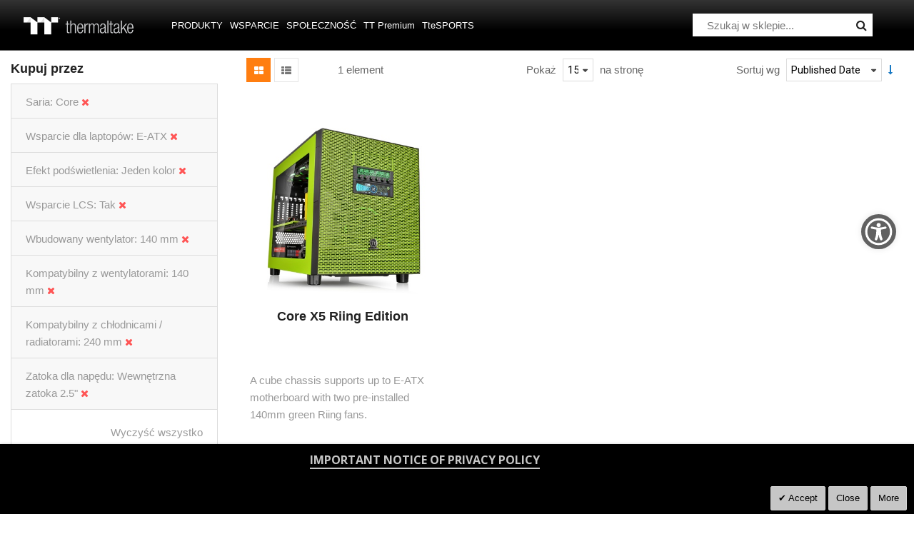

--- FILE ---
content_type: application/javascript
request_url: https://cdn.appifycommerce.com/apps/shopify/aca/assets/js/accessibility_new.min.js?v=16524
body_size: 87362
content:
const _0x4ffa22=_0x3eae;(function(_0x3f888f,_0x43d31b){const _0x2e9124=_0x3eae,_0x42ef59=_0x3f888f();while(!![]){try{const _0x2c2990=parseInt(_0x2e9124(0x670))/0x1+-parseInt(_0x2e9124(0x709))/0x2+parseInt(_0x2e9124(0x1e3))/0x3+parseInt(_0x2e9124(0x2b0))/0x4+-parseInt(_0x2e9124(0x678))/0x5+-parseInt(_0x2e9124(0x6be))/0x6+parseInt(_0x2e9124(0x3b0))/0x7*(parseInt(_0x2e9124(0x4e0))/0x8);if(_0x2c2990===_0x43d31b)break;else _0x42ef59['push'](_0x42ef59['shift']());}catch(_0x454f49){_0x42ef59['push'](_0x42ef59['shift']());}}}(_0x48c1,0x7cee8));const file_version='v3.2.55';let aca_app_plan=0x3;var domain=_0x4ffa22(0x259),objUrlParams=new URLSearchParams(window[_0x4ffa22(0x6ad)][_0x4ffa22(0x6b1)])[_0x4ffa22(0x46d)](_0x4ffa22(0x68f)),isValidTheme=objUrlParams!==null&&objUrlParams>=0x0&&objUrlParams<=0x2,aca_data={'position':0x0,'theme_type':isValidTheme?parseInt(objUrlParams):0x1,'icon_size':'45px','icon_animation':!![],'widget_icon_radius':'50%','widget_icon_relative_position':_0x4ffa22(0x246),'widget_horizontal_relative_position':_0x4ffa22(0x4ce),'widget_vertical_relative_position':_0x4ffa22(0x4ce),'widget_radius':_0x4ffa22(0x2ae),'widget_container_radius':'0px','background_color':_0x4ffa22(0x58a),'text_color':_0x4ffa22(0x46a),'highlight_header':_0x4ffa22(0x4ac),'highlight_link':_0x4ffa22(0x4ac),'read_focus_color':'#215852','tooltip_color':_0x4ffa22(0x4ac),'title':_0x4ffa22(0x2e2),'disable':'Reset','version_badge':!![],'version':'Beta\x20v3.1.0','descreas_text':_0x4ffa22(0x74c),'increase_text':_0x4ffa22(0x226),'grayscale':'Saturation','invert_colors':_0x4ffa22(0x24b),'heightlight_links':_0x4ffa22(0x2cf),'heightlight_colors':'Heightlight\x20Headers','read_selected':_0x4ffa22(0x1e8),'read_page':_0x4ffa22(0x4fe),'line_height':'Line\x20Height','letter_spacing':'Letter\x20Spacing','curser':'Change\x20Curser','text_align':_0x4ffa22(0x5a3),'pause_animation':_0x4ffa22(0x20e),'change_fonts':_0x4ffa22(0x301),'hide_images':_0x4ffa22(0x2ea),'mute_sounds':_0x4ffa22(0x30e),'tooltip':'Tooltip','read_focus':_0x4ffa22(0x149),'selected_text_warning':_0x4ffa22(0x478),'hide_widget':'Hide\x20widget','page_structure':'Page\x20Structure','keyboard_navigation':_0x4ffa22(0x6f0),'statment':!![],'statment_link_text':_0x4ffa22(0x5c5),'statment_link':'https://www.appifycommerce.com/accessibility-statement/','statment_type':'in-app','developer_badge':![],'developed_by':'Developed\x20by','organization_name':_0x4ffa22(0x710),'organization_link':_0x4ffa22(0x597),'custom_css':'','default_language':_0x4ffa22(0x3dc)};let jsonCUSTOM;try{const checkLocalstorage=window[_0x4ffa22(0x680)];}catch{throw new Error(_0x4ffa22(0x604));}function processAccessibilityData(){const _0x543293=_0x4ffa22,_0x478c37=document[_0x543293(0x33f)]('accessibility_icon_theme');if(!_0x478c37)return;const _0x2b2269=_0x478c37['getAttribute'](_0x543293(0x6a1))||0x0,_0x4032ab=_0x478c37['getAttribute'](_0x543293(0x603)),_0x473f4c=_0x478c37[_0x543293(0x58f)](_0x543293(0x508)),_0x93417d=_0x478c37[_0x543293(0x58f)](_0x543293(0x56b)),_0x3007ad=_0x478c37[_0x543293(0x58f)](_0x543293(0x727)),_0x12470d=_0x478c37[_0x543293(0x58f)](_0x543293(0x773)),_0x5e1997=_0x478c37[_0x543293(0x58f)]('desc_txt'),_0x5a5adb=_0x478c37[_0x543293(0x58f)](_0x543293(0x147)),_0x2fa95f=_0x478c37[_0x543293(0x58f)](_0x543293(0x4bd)),_0x14c961=_0x478c37[_0x543293(0x58f)](_0x543293(0x686)),_0x1e22bd=_0x478c37['getAttribute'](_0x543293(0x30b)),_0x18df33=_0x478c37[_0x543293(0x58f)](_0x543293(0x75e)),_0x72d0e5=_0x478c37[_0x543293(0x58f)]('dsbl'),_0x363268=_0x478c37[_0x543293(0x58f)](_0x543293(0x161)),_0x2d8af2=_0x478c37['getAttribute']('readselected'),_0xf3e0cd=_0x478c37[_0x543293(0x58f)](_0x543293(0x4c9)),_0x26362e=_0x478c37[_0x543293(0x58f)](_0x543293(0x69a)),_0x333e82=_0x543293(0x247),_0x553cf9=!![],_0x425317='',_0x226269='';appify_aca_options={'myshopify_domain':Shopify[_0x543293(0x50d)],'access_token':'','app_plan':0x2,'options':{'status':!![],'settings':{'position':_0x2b2269,'widget_icon_relative_position':'5px','icon_size':'50px','widget_icon_radius':'50px'},'color_setting':{'background_color':_0x4032ab,'textColor':_0x473f4c,'linkColor':_0x93417d,'titleColor':_0x3007ad,'tooltip_color':_0x543293(0x6e8),'read_focus_color':_0x543293(0x3c0)},'theme_setting':{'theme_type':_0x12470d,'widget_radius':'30px','widget_container_radius':_0x543293(0x4ce),'widget_horizontal_relative_position':_0x543293(0x741),'widget_vertical_relative_position':_0x543293(0x246)},'advanced_setting':{'statment':!![],'statment_link_text':'Accessibility\x20statment','statment_link':'https://www.appifycommerce.com/accessibility-statement/','developer_badge':!![]},'button_text_data':{'decrease_text':_0x5e1997,'increase_text':_0x5a5adb,'line_height':_0x543293(0x588),'letter_spacing':_0x543293(0x51c),'tooltip':_0x543293(0x4f9),'read_focus':'Read\x20Focus','text_align':_0x543293(0x5a3),'disable':_0x72d0e5,'page_structure':_0x543293(0x61e),'keyboard_navigation':'Keyboard\x20Navigation'},'color_text_data':{'grayscale':_0x2fa95f,'invert_colors':_0x14c961,'highlight_links':_0x1e22bd,'highlight_headers':_0x18df33},'speech_text_data':{'read_selected':_0x2d8af2,'read_page':_0xf3e0cd,'mute_sounds':_0x543293(0x30e)},'image_text_data':{'curser':_0x543293(0x1cc),'pause_animation':'Pause\x20Animation','change_fonts':'Change\x20Fonts\x20Type','hide_images':_0x543293(0x2ea)},'custom_css':'','developer_details':{'selected_text_warning':_0x543293(0x478),'title':_0x543293(0x2e2),'version_badge':!![],'version':_0x543293(0x1b5),'developed_by':_0x543293(0x287),'organization_name':_0x543293(0x710),'organization_link':_0x543293(0x597)},'default_language':'en-us'},'script_details':{'id':_0x543293(0x753),'src':_0x543293(0x4c6),'createdAt':'2024-01-19T05:53:23Z','updatedAt':_0x543293(0x3a8),'displayScope':_0x543293(0x5c3),'cache':!![]}};}const setJsonCUSTOM=_0x363ba6=>({'aca_card_header_title_span':_0x363ba6[_0x4ffa22(0x282)],'aca_card_footer_reset_text':_0x363ba6[_0x4ffa22(0x3b6)],'aca_footer_statment_link':_0x363ba6[_0x4ffa22(0x638)],'aca_dt':_0x363ba6[_0x4ffa22(0x412)],'aca_it':_0x363ba6['increase_text'],'aca_gs':_0x363ba6['grayscale'],'aca_ic':_0x363ba6[_0x4ffa22(0x6ea)],'aca_hl':_0x363ba6['heightlight_links'],'aca_hh':_0x363ba6[_0x4ffa22(0x498)],'aca_rs':_0x363ba6[_0x4ffa22(0x2d6)],'aca_rp':_0x363ba6[_0x4ffa22(0x1df)],'aca_lh':_0x363ba6[_0x4ffa22(0x231)],'aca_ls':_0x363ba6['letter_spacing'],'aca_cc':_0x363ba6[_0x4ffa22(0x3fd)],'aca_ta':_0x363ba6[_0x4ffa22(0x45d)],'aca_pa':_0x363ba6[_0x4ffa22(0x2bd)],'aca_cf':_0x363ba6[_0x4ffa22(0x659)],'aca_hi':_0x363ba6[_0x4ffa22(0x291)],'aca_ms':_0x363ba6[_0x4ffa22(0x6c1)],'aca_tt':_0x363ba6[_0x4ffa22(0x18e)],'aca_rf':_0x363ba6[_0x4ffa22(0x2b9)],'aca_ps':_0x363ba6[_0x4ffa22(0x535)]||_0x4ffa22(0x61e),'aca_kn':_0x363ba6[_0x4ffa22(0x4ee)]||_0x4ffa22(0x6f0),'aca_profile_select_span':'Accessibility\x20Profile','aca_visually_impaired_span':_0x4ffa22(0x173),'aca_blind_span':'Blind','aca_adhd_span':_0x4ffa22(0x789),'aca_dyslexia_span':_0x4ffa22(0x144)});function AccessibilityPreview(_0x2c83ff,_0x3681b2=![]){const _0x5ac0f7=_0x4ffa22;if(_0x3681b2)reset();aca_data=_0x2c83ff,aca_app_plan=_0x2c83ff[_0x5ac0f7(0x2fc)]||0x2,localStorage['removeItem']('aca_lang');const _0x1ed166=[_0x5ac0f7(0x7a7),'#aca_css'];_0x1ed166[_0x5ac0f7(0x66b)](_0xb168f0=>{const _0x511dba=_0x5ac0f7,_0x395203=document[_0x511dba(0x6af)](_0xb168f0);if(_0x395203)_0x395203['remove']();}),myAccessibility();}const aca_svg={'main_icon':'<svg\x20aria-hidden=\x22true\x22\x20data-prefix=\x22far\x22\x20data-icon=\x22universal-access\x22\x20role=\x22img\x22\x20xmlns=\x22http://www.w3.org/2000/svg\x22\x20viewBox=\x220\x200\x20512\x20512\x22\x20class=\x22svg-inline--fa\x20fa-universal-access\x20fa-w-16\x20fa-3x\x20aca_svg_main_icon\x22><path\x20fill=\x22currentColor\x22\x20d=\x22M256\x208C119.033\x208\x208\x20119.033\x208\x20256s111.033\x20248\x20248\x20248\x20248-111.033\x20248-248S392.967\x208\x20256\x208zm0\x20456c-114.953\x200-208-93.029-208-208\x200-114.953\x2093.029-208\x20208-208\x20114.953\x200\x20208\x2093.029\x20208\x20208\x200\x20114.953-93.029\x20208-208\x20208zm143.594-286.66c2.538\x2010.75-4.119\x2021.522-14.869\x2024.061-29.865\x207.051-57.839\x2013.286-85.597\x2016.751.679\x20111.33\x2012.654\x20128.456\x2026.969\x20165.116\x204.823\x2012.346-1.275\x2026.265-13.622\x2031.087-12.34\x204.823-26.263-1.27-31.087-13.622-9.559-24.467-18.089-42.949-23.805-85.12h-3.164c-5.721\x2042.206-14.269\x2060.706-23.805\x2085.12-4.816\x2012.329-18.721\x2018.451-31.087\x2013.623-12.346-4.823-18.445-18.741-13.623-31.088\x2014.33-36.686\x2026.29-53.837\x2026.969-165.116-27.758-3.465-55.732-9.699-85.597-16.751-10.75-2.538-17.407-13.311-14.869-24.061\x202.539-10.75\x2013.312-17.405\x2024.061-14.869\x20104.768\x2024.736\x20134.447\x2024.701\x20239.066\x200\x2010.749-2.538\x2021.522\x204.118\x2024.06\x2014.869zm-181.788-43.146C217.806\x20113.1\x20234.906\x2096\x20256\x2096s38.194\x2017.1\x2038.194\x2038.194-17.1\x2038.194-38.194\x2038.194-38.194-17.101-38.194-38.194z\x22\x20class=\x22\x22></path></svg>','header_close':_0x4ffa22(0x26e),'footer_disable':'<svg\x20class=\x22aca_svg_footer\x22\x20aria-hidden=\x22true\x22\x20focusable=\x22false\x22\x20data-prefix=\x22fas\x22\x20data-icon=\x22undo-alt\x22\x20role=\x22img\x22\x20xmlns=\x22http://www.w3.org/2000/svg\x22\x20viewBox=\x220\x200\x20512\x20512\x22\x20style=\x22height:20px\x22><path\x20fill=\x22currentColor\x22\x20d=\x22M255.545\x208c-66.269.119-126.438\x2026.233-170.86\x2068.685L48.971\x2040.971C33.851\x2025.851\x208\x2036.559\x208\x2057.941V192c0\x2013.255\x2010.745\x2024\x2024\x2024h134.059c21.382\x200\x2032.09-25.851\x2016.971-40.971l-41.75-41.75c30.864-28.899\x2070.801-44.907\x20113.23-45.273\x2092.398-.798\x20170.283\x2073.977\x20169.484\x20169.442C423.236\x20348.009\x20349.816\x20424\x20256\x20424c-41.127\x200-79.997-14.678-110.63-41.556-4.743-4.161-11.906-3.908-16.368.553L89.34\x20422.659c-4.872\x204.872-4.631\x2012.815.482\x2017.433C133.798\x20479.813\x20192.074\x20504\x20256\x20504c136.966\x200\x20247.999-111.033\x20248-247.998C504.001\x20119.193\x20392.354\x207.755\x20255.545\x208z\x22></path></svg>','descreas_text':_0x4ffa22(0x3af),'increase_text':'<svg\x20class=\x22aca_svg_increase_text\x22\x20xmlns=\x22http://www.w3.org/2000/svg\x22\x20version=\x221.2\x22\x20viewBox=\x220\x200\x2045\x2029\x22><g\x20fill=\x22none\x22\x20fill-rule=\x22evenodd\x22\x20stroke=\x22currentColor\x22\x20stroke-linecap=\x22round\x22\x20stroke-width=\x222.5\x22><path\x20stroke-linejoin=\x22round\x22\x20d=\x22M33.16\x2027.1612903V2m-9.84\x205.03225806V2H43v5.03225806\x22/><path\x20d=\x22M28.24\x2027.1612903h9.84\x22/><path\x20stroke-linejoin=\x22round\x22\x20d=\x22M8.56\x2023.8064516V7.03225806M2\x2010.38709677V7.03225806h13.12v3.35483871\x22/><path\x20d=\x22M5.28\x2023.8064516h6.56\x22/></g></svg>','grayscale':_0x4ffa22(0x6ee),'invert_colors':_0x4ffa22(0x214),'heightlight_links':'<svg\x20class=\x22aca_svg_highlight_links\x22\x20xmlns=\x22http://www.w3.org/2000/svg\x22\x20version=\x221.2\x22\x20viewBox=\x220\x200\x2038\x2016\x22\x20\x20style=\x22padding:18px;\x22><path\x20fill=\x22none\x22\x20stroke=\x22currentColor\x22\x20stroke-linecap=\x22round\x22\x20stroke-width=\x222\x22\x20d=\x22M16\x2015H6.631C3.521\x2015\x201\x2012.479\x201\x209.369V6.631C1\x203.521\x203.521\x201\x206.631\x201H16m6\x200h9.369C34.479\x201\x2037\x203.521\x2037\x206.631v2.738C37\x2012.479\x2034.479\x2015\x2031.369\x2015H22M12\x208h14\x22/></svg>','heightlight_colors':_0x4ffa22(0x248),'read_selected':'<svg\x20class=\x22aca_svg_read_selected\x22\x20\x20xmlns=\x22http://www.w3.org/2000/svg\x22\x20version=\x221.2\x22\x20viewBox=\x220\x200\x2046\x2030\x22><path\x20fill=\x22none\x22\x20stroke=\x22currentColor\x22\x20stroke-linecap=\x22round\x22\x20stroke-width=\x222\x22\x20d=\x22M1\x2015h5.1c.8284271\x200\x201.5.6715729\x201.5\x201.5V19c0\x201.1045695.8954305\x202\x202\x202h.4c1.1045695\x200\x202-.8954305\x202-2V9c0-1.1045695.8954305-2\x202-2h.4c1.1045695\x200\x202\x20.8954305\x202\x202v18c0\x201.1045695.8954305\x202\x202\x202h.46875c1.1045695\x200\x202-.8954305\x202-2V3c0-1.1045695.8954305-2\x202-2H23.2c1.1045695\x200\x202\x20.8954305\x202\x202v19c0\x201.1045695.8954305\x202\x202\x202h.4c1.1045695\x200\x202-.8954305\x202-2V11c0-1.1045695.8954305-2\x202-2h.4c1.1045695\x200\x202\x20.8954305\x202\x202v8c0\x201.1045695.8954305\x202\x202\x202h.4c1.1045695\x200\x202-.8954305\x202-2v-2.5c0-.8284271.6715729-1.5\x201.5-1.5H45\x22/></svg>','read_page':_0x4ffa22(0x299),'line_height':_0x4ffa22(0x34c),'letter_spacing':_0x4ffa22(0x574),'curser':_0x4ffa22(0x356),'text_align':'<svg\x20class=\x22aca_svg_text_align\x22\x20\x20xmlns=\x22http://www.w3.org/2000/svg\x22\x20version=\x221.2\x22\x20viewBox=\x220\x200\x2032\x2023\x22\x20style=\x22padding:13px\x22><path\x20class=\x22aca_svg_text_align_path\x22\x20fill=\x22none\x22\x20stroke=\x22currentColor\x22\x20stroke-linecap=\x22round\x22\x20stroke-linejoin=\x22round\x22\x20stroke-width=\x222\x22\x20d=\x22M1\x201h30M1\x208h25M1\x2015h30M1\x2022h24\x22/></svg>','text_align_right':_0x4ffa22(0x53a),'text_align_center':_0x4ffa22(0x4a8),'text_align_justify':_0x4ffa22(0x7b6),'pause_animation':_0x4ffa22(0x492),'change_fonts':_0x4ffa22(0x319),'curser_css_svg':_0x4ffa22(0x555),'hide_images':_0x4ffa22(0x778)+aca_data[_0x4ffa22(0x69d)]+_0x4ffa22(0x565),'mute_sounds':'\x20<svg\x20version=\x221.1\x22\x20class=\x22aca_svg_mute_sounds\x22\x20\x20id=\x22Layer_1\x22\x20xmlns=\x22http://www.w3.org/2000/svg\x22\x20xmlns:xlink=\x22http://www.w3.org/1999/xlink\x22\x20x=\x220px\x22\x20y=\x220px\x22\x20fill=\x22'+aca_data[_0x4ffa22(0x69d)]+_0x4ffa22(0x328),'tooltip':_0x4ffa22(0x2d5),'read_focus':_0x4ffa22(0x403),'arrow_left':'<svg\x20xmlns=\x22http://www.w3.org/2000/svg\x22\x20class=\x22aca_svg_arrow_left\x22\x20viewBox=\x220\x200\x206\x2011\x22\x20width=\x22100%\x22\x20height=\x22100%\x22><path\x20fill=\x22currentColor\x22\x20fill-rule=\x22evenodd\x22\x20d=\x22m.5\x2010.5\x205-5-5-5\x22></path></svg>','arrow_down':_0x4ffa22(0x797),'flag_usa':_0x4ffa22(0x16e),'flag_india':'<svg\x20version=\x221.1\x22\x20id=\x22Layer_1\x22\x20xmlns=\x22http://www.w3.org/2000/svg\x22\x20xmlns:xlink=\x22http://www.w3.org/1999/xlink\x22\x20x=\x220px\x22\x20y=\x220px\x22\x20viewBox=\x220\x200\x20122.88\x2085.48\x22\x20style=\x22enable-background:new\x200\x200\x20122.88\x2085.48\x22\x20xml:space=\x22preserve\x22><style\x20type=\x22text/css\x22><![CDATA[\x09.st0{fill:#128807;}\x09.st1{fill:#FF9933;}\x09.st2{fill:#FFFFFF;}\x09.st3{fill:#000088;}]]></style><g><path\x20class=\x22st1\x22\x20d=\x22M6.71,0h109.46c3.7,0.02,6.71,3.05,6.71,6.75v71.98c0,3.71-3.04,6.75-6.75,6.75l-109.42,0\x20C3.02,85.46,0,82.43,0,78.73V6.75C0,3.05,3.01,0.02,6.71,0L6.71,0z\x22/><polygon\x20class=\x22st2\x22\x20points=\x220,28.49\x20122.88,28.49\x20122.88,56.99\x200,56.99\x200,28.49\x22/><path\x20class=\x22st0\x22\x20d=\x22M0,56.99h122.88v21.74c0,3.71-3.04,6.75-6.75,6.75l-109.42,0C3.02,85.46,0,82.43,0,78.73V56.99L0,56.99z\x22/><path\x20class=\x22st3\x22\x20d=\x22M72.84,42.74c0-6.3-5.1-11.4-11.4-11.4s-11.4,5.1-11.4,11.4c0,6.29,5.1,11.4,11.4,11.4\x20S72.84,49.04,72.84,42.74L72.84,42.74z\x22/><path\x20class=\x22st2\x22\x20d=\x22M71.41,42.74c0-5.51-4.46-9.97-9.97-9.97s-9.97,4.46-9.97,9.97c0,5.51,4.46,9.97,9.97,9.97\x20S71.41,48.25,71.41,42.74L71.41,42.74z\x22/><path\x20class=\x22st3\x22\x20d=\x22M63.43,42.74c0-1.1-0.89-2-1.99-2s-1.99,0.89-1.99,2c0,1.1,0.89,1.99,1.99,1.99S63.43,43.84,63.43,42.74\x20L63.43,42.74z\x22/><path\x20class=\x22st3\x22\x20d=\x22M71.82,44.11c0.04-0.27-0.16-0.52-0.43-0.56c-0.27-0.04-0.52,0.16-0.56,0.43s0.16,0.52,0.43,0.56\x20C71.54,44.57,71.79,44.38,71.82,44.11L71.82,44.11z\x22/><polygon\x20class=\x22st3\x22\x20points=\x2261.44,52.71\x2061.78,46.73\x2061.44,43.88\x2061.1,46.73\x2061.44,52.71\x22/><path\x20d=\x22M71.11,46.75c0.11-0.25-0.02-0.55-0.27-0.65c-0.25-0.11-0.55,0.02-0.65,0.27c-0.11,0.25,0.02,0.55,0.27,0.65\x20C70.72,47.12,71.01,47,71.11,46.75L71.11,46.75z\x22/><polygon\x20points=\x2258.86,52.37\x2060.74,46.68\x2061.15,43.84\x2060.08,46.51\x2058.86,52.37\x22/><path\x20d=\x22M69.75,49.12c0.17-0.22,0.13-0.53-0.09-0.7c-0.22-0.17-0.53-0.13-0.7,0.09c-0.17,0.22-0.13,0.53,0.09,0.7\x20C69.27,49.38,69.58,49.33,69.75,49.12L69.75,49.12z\x22/><polygon\x20points=\x2256.45,51.38\x2059.74,46.37\x2060.87,43.73\x2059.15,46.02\x2056.45,51.38\x22/><path\x20d=\x22M67.81,51.05c0.22-0.17,0.26-0.48,0.09-0.7c-0.17-0.22-0.48-0.26-0.7-0.09c-0.22,0.17-0.26,0.48-0.09,0.7\x20C67.28,51.17,67.6,51.22,67.81,51.05L67.81,51.05z\x22/><polygon\x20points=\x2254.39,49.79\x2058.86,45.8\x2060.63,43.55\x2058.38,45.32\x2054.39,49.79\x22/><path\x20d=\x22M65.45,52.42c0.25-0.11,0.38-0.4,0.27-0.65c-0.11-0.25-0.4-0.38-0.65-0.27c-0.25,0.1-0.38,0.4-0.27,0.65\x20C64.9,52.4,65.19,52.52,65.45,52.42L65.45,52.42z\x22/><polygon\x20points=\x2252.8,47.73\x2058.16,45.03\x2060.45,43.31\x2057.81,44.44\x2052.8,47.73\x22/><path\x20d=\x22M62.81,53.12c0.27-0.04,0.46-0.29,0.43-0.56c-0.04-0.27-0.29-0.46-0.56-0.43c-0.27,0.04-0.46,0.29-0.43,0.56\x20C62.28,52.97,62.53,53.16,62.81,53.12L62.81,53.12z\x22/><polygon\x20points=\x2251.81,45.32\x2057.68,44.1\x2060.34,43.04\x2057.5,43.44\x2051.81,45.32\x22/><path\x20d=\x22M60.07,53.12c0.27,0.04,0.52-0.16,0.56-0.43c0.04-0.27-0.16-0.52-0.43-0.56c-0.27-0.04-0.52,0.16-0.56,0.43\x20C59.61,52.84,59.8,53.09,60.07,53.12L60.07,53.12z\x22/><polygon\x20points=\x2251.47,42.74\x2057.45,43.08\x2060.3,42.74\x2057.45,42.4\x2051.47,42.74\x22/><path\x20d=\x22M57.43,52.42c0.25,0.11,0.55-0.02,0.65-0.27s-0.02-0.55-0.27-0.65c-0.25-0.11-0.55,0.02-0.65,0.27\x20C57.06,52.02,57.18,52.31,57.43,52.42L57.43,52.42z\x22/><polygon\x20points=\x2251.81,40.16\x2057.5,42.04\x2060.34,42.45\x2057.68,41.38\x2051.81,40.16\x22/><path\x20d=\x22M55.06,51.05c0.22,0.17,0.53,0.13,0.7-0.09c0.17-0.22,0.13-0.53-0.09-0.7c-0.22-0.17-0.53-0.13-0.7,0.09\x20C54.81,50.57,54.85,50.88,55.06,51.05L55.06,51.05z\x22/><polygon\x20points=\x2252.8,37.75\x2057.81,41.04\x2060.45,42.17\x2058.16,40.45\x2052.8,37.75\x22/><path\x20d=\x22M53.13,49.12c0.17,0.22,0.48,0.26,0.7,0.09c0.22-0.17,0.26-0.48,0.09-0.7c-0.17-0.22-0.48-0.26-0.7-0.09\x20C53.01,48.58,52.96,48.9,53.13,49.12L53.13,49.12z\x22/><polygon\x20points=\x2254.39,35.69\x2058.38,40.16\x2060.63,41.94\x2058.86,39.68\x2054.39,35.69\x22/><path\x20d=\x22M51.76,46.75c0.11,0.25,0.4,0.38,0.65,0.27c0.25-0.11,0.38-0.4,0.27-0.65c-0.11-0.25-0.4-0.38-0.65-0.27\x20C51.78,46.2,51.66,46.49,51.76,46.75L51.76,46.75z\x22/><polygon\x20points=\x2256.45,34.1\x2059.15,39.46\x2060.87,41.75\x2059.74,39.12\x2056.45,34.1\x22/><path\x20d=\x22M51.06,44.11c0.04,0.27,0.29,0.46,0.56,0.43c0.27-0.04,0.46-0.29,0.43-0.56c-0.04-0.27-0.29-0.46-0.56-0.43\x20C51.21,43.58,51.02,43.83,51.06,44.11L51.06,44.11z\x22/><polygon\x20points=\x2258.86,33.11\x2060.08,38.98\x2061.15,41.64\x2060.74,38.8\x2058.86,33.11\x22/><path\x20d=\x22M51.06,41.37c-0.04,0.27,0.16,0.52,0.43,0.56c0.27,0.04,0.52-0.16,0.56-0.43c0.04-0.27-0.16-0.52-0.43-0.56\x20C51.34,40.91,51.09,41.1,51.06,41.37L51.06,41.37z\x22/><polygon\x20points=\x2261.44,32.77\x2061.1,38.75\x2061.44,41.6\x2061.78,38.75\x2061.44,32.77\x22/><path\x20d=\x22M51.77,38.73c-0.11,0.25,0.02,0.55,0.27,0.65c0.25,0.1,0.55-0.02,0.65-0.27c0.11-0.25-0.02-0.55-0.27-0.65\x20C52.16,38.36,51.87,38.48,51.77,38.73L51.77,38.73z\x22/><polygon\x20points=\x2264.02,33.11\x2062.14,38.8\x2061.73,41.64\x2062.8,38.98\x2064.02,33.11\x22/><path\x20d=\x22M53.13,36.37c-0.17,0.22-0.13,0.53,0.09,0.7c0.22,0.17,0.53,0.13,0.7-0.09c0.17-0.22,0.13-0.53-0.09-0.7\x20C53.61,36.11,53.3,36.15,53.13,36.37L53.13,36.37z\x22/><polygon\x20points=\x2266.43,34.1\x2063.14,39.12\x2062.01,41.75\x2063.73,39.46\x2066.43,34.1\x22/><path\x20d=\x22M55.07,34.43c-0.22,0.17-0.26,0.48-0.09,0.7c0.17,0.22,0.48,0.26,0.7,0.09c0.22-0.17,0.26-0.48,0.09-0.7\x20S55.28,34.27,55.07,34.43L55.07,34.43z\x22/><polygon\x20points=\x2268.49,35.69\x2064.02,39.68\x2062.25,41.94\x2064.5,40.16\x2068.49,35.69\x22/><path\x20d=\x22M57.43,33.07c-0.25,0.11-0.37,0.4-0.27,0.65c0.11,0.25,0.4,0.38,0.65,0.27c0.25-0.11,0.38-0.4,0.27-0.65\x20C57.98,33.08,57.69,32.96,57.43,33.07L57.43,33.07z\x22/><polygon\x20points=\x2270.08,37.75\x2064.72,40.45\x2062.43,42.17\x2065.07,41.04\x2070.08,37.75\x22/><path\x20d=\x22M60.07,32.36c-0.27,0.04-0.46,0.29-0.43,0.56c0.04,0.27,0.29,0.46,0.56,0.43c0.27-0.04,0.47-0.29,0.43-0.56\x20C60.6,32.52,60.35,32.32,60.07,32.36L60.07,32.36z\x22/><polygon\x20points=\x2271.07,40.16\x2065.2,41.38\x2062.54,42.45\x2065.38,42.04\x2071.07,40.16\x22/><path\x20d=\x22M62.81,32.36c-0.27-0.04-0.52,0.16-0.56,0.43c-0.04,0.27,0.16,0.52,0.43,0.56c0.27,0.04,0.52-0.16,0.56-0.43\x20C63.27,32.65,63.08,32.39,62.81,32.36L62.81,32.36z\x22/><polygon\x20points=\x2271.41,42.74\x2065.43,42.4\x2062.58,42.74\x2065.43,43.08\x2071.41,42.74\x22/><path\x20d=\x22M65.45,33.07c-0.25-0.11-0.55,0.02-0.65,0.27c-0.11,0.25,0.02,0.55,0.27,0.65c0.25,0.1,0.55-0.02,0.65-0.27\x20C65.82,33.46,65.7,33.17,65.45,33.07L65.45,33.07z\x22/><polygon\x20points=\x2271.07,45.32\x2065.38,43.44\x2062.54,43.04\x2065.2,44.1\x2071.07,45.32\x22/><path\x20d=\x22M67.81,34.43c-0.22-0.17-0.53-0.13-0.7,0.09c-0.17,0.22-0.13,0.53,0.09,0.7c0.22,0.17,0.53,0.13,0.7-0.09\x20C68.07,34.91,68.03,34.6,67.81,34.43L67.81,34.43z\x22/><polygon\x20points=\x2270.08,47.73\x2065.07,44.44\x2062.43,43.31\x2064.72,45.03\x2070.08,47.73\x22/><path\x20d=\x22M69.75,36.37c-0.17-0.22-0.48-0.26-0.7-0.09s-0.26,0.48-0.09,0.7c0.17,0.22,0.48,0.26,0.7,0.09\x20C69.87,36.9,69.92,36.58,69.75,36.37L69.75,36.37z\x22/><polygon\x20points=\x2268.49,49.79\x2064.5,45.32\x2062.25,43.55\x2064.02,45.8\x2068.49,49.79\x22/><path\x20d=\x22M71.12,38.73c-0.11-0.25-0.4-0.38-0.65-0.27s-0.38,0.4-0.27,0.65c0.11,0.25,0.4,0.37,0.65,0.27\x20C71.1,39.28,71.22,38.99,71.12,38.73L71.12,38.73z\x22/><polygon\x20points=\x2266.43,51.38\x2063.73,46.02\x2062.01,43.73\x2063.14,46.37\x2066.43,51.38\x22/><path\x20d=\x22M71.82,41.37c-0.04-0.27-0.29-0.46-0.56-0.43c-0.27,0.04-0.46,0.29-0.43,0.56c0.04,0.27,0.29,0.46,0.56,0.43\x20C71.67,41.9,71.86,41.65,71.82,41.37L71.82,41.37z\x22/><polygon\x20points=\x2264.02,52.37\x2062.8,46.51\x2061.73,43.84\x2062.14,46.68\x2064.02,52.37\x22/></g></svg>','flag_uk':_0x4ffa22(0x6e4),'flag_germany':_0x4ffa22(0x39e),'flag_da':'<svg\x20xmlns=\x22http://www.w3.org/2000/svg\x22\x20viewBox=\x220\x200\x2037\x2028\x22><path\x20fill=\x22#c8102e\x22\x20d=\x22M0,0H37V28H0Z\x22\x20/><path\x20stroke=\x22#fff\x22\x20stroke-width=\x224\x22\x20d=\x22M0,14h37M14,0v28\x22\x20/></svg>','flag_it':'<svg\x20xmlns=\x22http://www.w3.org/2000/svg\x22\x20width=\x221500\x22\x20height=\x221000\x22\x20viewBox=\x220\x200\x203\x202\x22><rect\x20width=\x223\x22\x20height=\x222\x22\x20fill=\x22#009246\x22/><rect\x20width=\x222\x22\x20height=\x222\x22\x20x=\x221\x22\x20fill=\x22#fff\x22/><rect\x20width=\x221\x22\x20height=\x222\x22\x20x=\x222\x22\x20fill=\x22#ce2b37\x22/></svg>','flag_ja':_0x4ffa22(0x64e),'flag_et':_0x4ffa22(0x64a),'flag_li':_0x4ffa22(0x4b8),'flag_la':_0x4ffa22(0x643),'flag_vi':'<svg\x20xmlns=\x22http://www.w3.org/2000/svg\x22\x20width=\x22512\x22\x20height=\x22512\x22\x20viewBox=\x220\x200\x20512\x20512\x22\x20><mask\x20id=\x22a\x22><circle\x20cx=\x22256\x22\x20cy=\x22256\x22\x20r=\x22256\x22\x20fill=\x22#fff\x22/></mask><g\x20mask=\x22url(#a)\x22><path\x20fill=\x22#d80027\x22\x20d=\x22M0\x200h512v512H0z\x22/><path\x20fill=\x22#ffda44\x22\x20d=\x22m256\x20133.6\x2027.6\x2085H373L300.7\x20271l27.6\x2085-72.3-52.5-72.3\x2052.6\x2027.6-85-72.3-52.6h89.4z\x22/></g></svg>','flag_ko':'<svg\x20xmlns=\x22http://www.w3.org/2000/svg\x22\x20width=\x22512\x22\x20height=\x22512\x22\x20viewBox=\x220\x200\x20512\x20512\x22\x20><mask\x20id=\x22a\x22><circle\x20cx=\x22256\x22\x20cy=\x22256\x22\x20r=\x22256\x22\x20fill=\x22#fff\x22/></mask><g\x20mask=\x22url(#a)\x22><path\x20fill=\x22#eee\x22\x20d=\x22M0\x200h512v512H0z\x22/><path\x20fill=\x22#d80027\x22\x20d=\x22M345\x20256c0\x2022.3-39.8\x2078-89\x2078s-89-55.7-89-78a89\x2089\x200\x201\x201\x20178\x200z\x22/><path\x20fill=\x22#0052b4\x22\x20d=\x22M345\x20256a89\x2089\x200\x201\x201-178\x200\x22/><path\x20fill=\x22#333\x22\x20d=\x22m350.4\x20334.7\x2023.7-23.6\x2015.7\x2015.7-23.6\x2023.6zm-39.3\x2039.4\x2023.6-23.7\x2015.7\x2015.8-23.6\x2023.6zm86.6\x207.8\x2023.6-23.6L437\x20374l-23.6\x2023.7zm-39.4\x2039.4\x2023.6-23.6\x2015.8\x2015.7L374\x20437zm15.8-63\x2023.6-23.6\x2015.7\x2015.7-23.6\x2023.7zm-39.4\x2039.4\x2023.6-23.6\x2015.8\x2015.7-23.7\x2023.6zm63-220.4-63-63\x2015.8-15.7\x2063\x2063zm-63-15.7-23.6-23.7\x2015.7-15.7\x2023.7\x2023.6zm39.4\x2039.3-23.7-23.6\x2015.8-15.7\x2023.6\x2023.6zm7.8-86.6-23.6-23.6L374\x2075l23.7\x2023.6zm39.4\x2039.4L397.7\x20130l15.7-15.8L437\x20138zM90.7\x20358.3l63\x2063-15.8\x2015.7-63-63zm63\x2015.7\x2023.6\x2023.7-15.7\x2015.7-23.7-23.6zm-39.4-39.3\x2023.6\x2023.6-15.7\x2015.8-23.6-23.7zm23.6-23.6\x2063\x2063-15.7\x2015.7-63-63zm15.8-220.4-63\x2063L75\x20137.9l63-63zm23.6\x2023.6-63\x2063-15.7-15.8\x2063-63zm23.6\x2023.6-63\x2063-15.7-15.7\x2063-63z\x22/></g></svg>','flag_ta':_0x4ffa22(0x54f),'flag_sp':'<svg\x20xmlns=\x22http://www.w3.org/2000/svg\x22\x20width=\x22512\x22\x20height=\x22512\x22\x20viewBox=\x220\x200\x20512\x20512\x22\x20><mask\x20id=\x22a\x22><circle\x20cx=\x22256\x22\x20cy=\x22256\x22\x20r=\x22256\x22\x20fill=\x22#fff\x22/></mask><g\x20mask=\x22url(#a)\x22><path\x20fill=\x22#ffda44\x22\x20d=\x22m0\x20128\x20256-32\x20256\x2032v256l-256\x2032L0\x20384Z\x22/><path\x20fill=\x22#d80027\x22\x20d=\x22M0\x200h512v128H0zm0\x20384h512v128H0z\x22/><g\x20fill=\x22#eee\x22><path\x20d=\x22M144\x20304h-16v-80h16zm128\x200h16v-80h-16z\x22/><ellipse\x20cx=\x22208\x22\x20cy=\x22296\x22\x20rx=\x2248\x22\x20ry=\x2232\x22/></g><g\x20fill=\x22#d80027\x22><rect\x20width=\x2216\x22\x20height=\x2224\x22\x20x=\x22128\x22\x20y=\x22192\x22\x20rx=\x228\x22/><rect\x20width=\x2216\x22\x20height=\x2224\x22\x20x=\x22272\x22\x20y=\x22192\x22\x20rx=\x228\x22/><path\x20d=\x22M208\x20272v24a24\x2024\x200\x200\x200\x2024\x2024\x2024\x2024\x200\x200\x200\x2024-24v-24h-24z\x22/></g><rect\x20width=\x2232\x22\x20height=\x2216\x22\x20x=\x22120\x22\x20y=\x22208\x22\x20fill=\x22#ff9811\x22\x20ry=\x228\x22/><rect\x20width=\x2232\x22\x20height=\x2216\x22\x20x=\x22264\x22\x20y=\x22208\x22\x20fill=\x22#ff9811\x22\x20ry=\x228\x22/><rect\x20width=\x2232\x22\x20height=\x2216\x22\x20x=\x22120\x22\x20y=\x22304\x22\x20fill=\x22#ff9811\x22\x20rx=\x228\x22/><rect\x20width=\x2232\x22\x20height=\x2216\x22\x20x=\x22264\x22\x20y=\x22304\x22\x20fill=\x22#ff9811\x22\x20rx=\x228\x22/><path\x20fill=\x22#ff9811\x22\x20d=\x22M160\x20272v24c0\x208\x204\x2014\x209\x2019l5-6\x205\x2010a21\x2021\x200\x200\x200\x2010\x200l5-10\x205\x206c6-5\x209-11\x209-19v-24h-9l-5\x208-5-8h-10l-5\x208-5-8z\x22/><path\x20d=\x22M122\x20252h172m-172\x2024h28m116\x200h28\x22/><path\x20fill=\x22#d80027\x22\x20d=\x22M122\x20248a4\x204\x200\x200\x200-4\x204\x204\x204\x200\x200\x200\x204\x204h172a4\x204\x200\x200\x200\x204-4\x204\x204\x200\x200\x200-4-4zm0\x2024a4\x204\x200\x200\x200-4\x204\x204\x204\x200\x200\x200\x204\x204h28a4\x204\x200\x200\x200\x204-4\x204\x204\x200\x200\x200-4-4zm144\x200a4\x204\x200\x200\x200-4\x204\x204\x204\x200\x200\x200\x204\x204h28a4\x204\x200\x200\x200\x204-4\x204\x204\x200\x200\x200-4-4z\x22/><path\x20fill=\x22#eee\x22\x20d=\x22M196\x20168c-7\x200-13\x205-15\x2011l-5-1c-9\x200-16\x207-16\x2016s7\x2016\x2016\x2016c7\x200\x2013-4\x2015-11a16\x2016\x200\x200\x200\x2017-4\x2016\x2016\x200\x200\x200\x2017\x204\x2016\x2016\x200\x201\x200\x2010-20\x2016\x2016\x200\x200\x200-27-5c-3-4-7-6-12-6zm0\x208c5\x200\x208\x204\x208\x208\x200\x205-3\x208-8\x208-4\x200-8-3-8-8\x200-4\x204-8\x208-8zm24\x200c5\x200\x208\x204\x208\x208\x200\x205-3\x208-8\x208-4\x200-8-3-8-8\x200-4\x204-8\x208-8zm-44\x2010\x204\x201\x204\x208c0\x204-4\x207-8\x207s-8-3-8-8c0-4\x204-8\x208-8zm64\x200c5\x200\x208\x204\x208\x208\x200\x205-3\x208-8\x208-4\x200-8-3-8-7l4-8z\x22/><path\x20fill=\x22none\x22\x20d=\x22M220\x20284v12c0\x207\x205\x2012\x2012\x2012s12-5\x2012-12v-12z\x22/><path\x20fill=\x22#ff9811\x22\x20d=\x22M200\x20160h16v32h-16z\x22/><path\x20fill=\x22#eee\x22\x20d=\x22M208\x20224h48v48h-48z\x22/><path\x20fill=\x22#d80027\x22\x20d=\x22m248\x20208-8\x208h-64l-8-8c0-13\x2018-24\x2040-24s40\x2011\x2040\x2024zm-88\x2016h48v48h-48z\x22/><rect\x20width=\x2220\x22\x20height=\x2232\x22\x20x=\x22222\x22\x20y=\x22232\x22\x20fill=\x22#d80027\x22\x20rx=\x2210\x22\x20ry=\x2210\x22/><path\x20fill=\x22#ff9811\x22\x20d=\x22M168\x20232v8h8v16h-8v8h32v-8h-8v-16h8v-8zm8-16h64v8h-64z\x22/><g\x20fill=\x22#ffda44\x22><circle\x20cx=\x22186\x22\x20cy=\x22202\x22\x20r=\x226\x22/><circle\x20cx=\x22208\x22\x20cy=\x22202\x22\x20r=\x226\x22/><circle\x20cx=\x22230\x22\x20cy=\x22202\x22\x20r=\x226\x22/></g><path\x20fill=\x22#d80027\x22\x20d=\x22M169\x20272v43a24\x2024\x200\x200\x200\x2010\x204v-47h-10zm20\x200v47a24\x2024\x200\x200\x200\x2010-4v-43h-10z\x22/><g\x20fill=\x22#338af3\x22><circle\x20cx=\x22208\x22\x20cy=\x22272\x22\x20r=\x2216\x22/><rect\x20width=\x2232\x22\x20height=\x2216\x22\x20x=\x22264\x22\x20y=\x22320\x22\x20ry=\x228\x22/><rect\x20width=\x2232\x22\x20height=\x2216\x22\x20x=\x22120\x22\x20y=\x22320\x22\x20ry=\x228\x22/></g></g></svg>','flag_hb':_0x4ffa22(0x634),'check_mark':'<svg\x20xmlns=\x22http://www.w3.org/2000/svg\x22\x20\x20class=\x22aca_svg_check_mark\x20DisplayNone\x22\x20viewBox=\x220\x200\x2012\x208\x22\x20width=\x22100%\x22\x20height=\x22100%\x22><path\x20fill=\x22none\x22\x20stroke=\x22currentColor\x22\x20stroke-linecap=\x22round\x22\x20stroke-linejoin=\x22round\x22\x20stroke-width=\x221.75\x22\x20d=\x22m1.625\x204.625\x202.5\x202.5\x206.25-6.25\x22></path></svg>','check_mark2':'<svg\x20width=\x22800px\x22\x20height=\x22800px\x22\x20viewBox=\x220\x200\x2024\x2024\x22\x20fill=\x22none\x22\x20xmlns=\x22http://www.w3.org/2000/svg\x22>\x20<g\x20id=\x22style=fill\x22>\x20<g\x20id=\x22check-circle\x22>\x20<path\x20id=\x22Subtract\x22\x20fill-rule=\x22evenodd\x22\x20clip-rule=\x22evenodd\x22\x20d=\x22M12\x201.25C6.06294\x201.25\x201.25\x206.06294\x201.25\x2012C1.25\x2017.9371\x206.06294\x2022.75\x2012\x2022.75C17.9371\x2022.75\x2022.75\x2017.9371\x2022.75\x2012C22.75\x206.06294\x2017.9371\x201.25\x2012\x201.25ZM16.5303\x2010.0303C16.8232\x209.73744\x2016.8232\x209.26256\x2016.5303\x208.96967C16.2374\x208.67678\x2015.7626\x208.67678\x2015.4697\x208.96967L10.8434\x2013.5959C10.7458\x2013.6935\x2010.5875\x2013.6935\x2010.4899\x2013.5959L8.53033\x2011.6363C8.23744\x2011.3434\x207.76256\x2011.3434\x207.46967\x2011.6363C7.17678\x2011.9292\x207.17678\x2012.4041\x207.46967\x2012.697L9.42923\x2014.6566C10.1126\x2015.34\x2011.2207\x2015.34\x2011.9041\x2014.6566L16.5303\x2010.0303Z\x22\x20fill=\x22#000000\x22/>\x20</g>\x20</g>\x20</svg>','visually_impaired':'<svg\x20fill=\x22#000000\x22\x20width=\x22800px\x22\x20height=\x22800px\x22\x20viewBox=\x220\x200\x2024\x2024\x22\x20xmlns=\x22http://www.w3.org/2000/svg\x22><path\x20d=\x22M21.938,10.654a.993.993,0,0,1,0,.692,13.449,13.449,0,0,1-1.08,2.263,1,1,0,0,1-1.715-1.029A11.284,11.284,0,0,0,19.928,11C18.451,7.343,15.374,5,12,5S5.549,7.343,4.072,11a9.315,9.315,0,0,0,6.167,5.787,1,1,0,1,1-.478,1.942,11.393,11.393,0,0,1-7.7-7.383.993.993,0,0,1,0-.692C3.773,6.005,7.674,3,12,3S20.227,6.005,21.938,10.654ZM12,15a4,4,0,1,1,4-4A4,4,0,0,1,12,15Zm2-4a2,2,0,1,0-2,2A2,2,0,0,0,14,11Zm5.707,4.293a1,1,0,0,0-1.414,0L17,16.586l-1.293-1.293a1,1,0,0,0-1.414,1.414L15.586,18l-1.293,1.293a1,1,0,1,0,1.414,1.414L17,19.414l1.293,1.293a1,1,0,0,0,1.414-1.414L18.414,18l1.293-1.293A1,1,0,0,0,19.707,15.293Z\x22/></svg>','blind':_0x4ffa22(0x1ee),'adhd':'<svg\x20fill=\x22#000000\x22\x20version=\x221.1\x22\x20id=\x22Capa_1\x22\x20xmlns=\x22http://www.w3.org/2000/svg\x22\x20xmlns:xlink=\x22http://www.w3.org/1999/xlink\x22\x20width=\x22800px\x22\x20height=\x22800px\x22\x20viewBox=\x220\x200\x20569.16\x20569.16\x22\x20xml:space=\x22preserve\x22>\x20<g>\x20<g>\x20<path\x20d=\x22M284.58,0C127.663,0,0,127.663,0,284.58s127.663,284.58,284.58,284.58s284.58-127.663,284.58-284.58S441.497,0,284.58,0z\x20M284.58,507.96c-123.171,0-223.38-100.209-223.38-223.38S161.409,61.2,284.58,61.2s223.38,100.209,223.38,223.38\x20S407.751,507.96,284.58,507.96z\x22/>\x20<path\x20d=\x22M284.58,113.709c-94.217,0-170.871,76.653-170.871,170.871c0,94.218,76.653,170.87,170.871,170.87\x20c94.218,0,170.87-76.652,170.87-170.87C455.45,190.363,378.798,113.709,284.58,113.709z\x20M284.58,394.25\x20c-60.472,0-109.67-49.198-109.67-109.67s49.199-109.67,109.67-109.67s109.67,49.199,109.67,109.67S345.052,394.25,284.58,394.25z\x22\x20/>\x20<circle\x20cx=\x22284.58\x22\x20cy=\x22284.58\x22\x20r=\x2264.933\x22/>\x20</g>\x20</g>\x20</svg>','dyslexia':'<svg\x20xmlns=\x22http://www.w3.org/2000/svg\x22\x20viewBox=\x220\x200\x2014\x2011\x22\x20width=\x22100%\x22\x20height=\x22100%\x22><path\x20fill=\x22currentColor\x22\x20fill-rule=\x22evenodd\x22\x20stroke=\x22currentColor\x22\x20stroke-width=\x220.5\x22\x20d=\x22M1\x2010V1.4125h2.8968759c2.7220645\x200\x204.6449908\x201.775\x204.6449908\x204.2875\x200\x202.5125-1.9229263\x204.3-4.6449908\x204.3H1Zm.97395-1.7631818h1.9229263c2.1476839\x200\x203.6585545-1.1706833\x203.6585545-2.9740909C7.5554308\x203.470591\x206.0445602\x202.3\x203.8968763\x202.3H1.97395v5.9368182ZM11.809437\x202.65l.004584.8875h1.605048v.8375h-1.600688L12.008\x2010h-1.414166L10.812\x204.375h-.969534v-.8375h1.023692l.030044-.8875c.0320746-.9625.6440977-1.65\x201.482911-1.65.396736\x200\x20.7919618.15\x201.120887.4125l-.385091.6875c-.1391915-.15-.3806405-.2625-.651108-.2625-.3527837\x200-.6568024.3375-.654364.8125Z\x22></path></svg>','play':_0x4ffa22(0x447),'pause':_0x4ffa22(0x31a),'cancle':_0x4ffa22(0x286),'back':_0x4ffa22(0x5c7),'hideWidget':_0x4ffa22(0x6b4),'warning':_0x4ffa22(0x71f),'page_structure':'<svg\x20xmlns=\x22http://www.w3.org/2000/svg\x22\x20class=\x22aca_svg_page_structure\x22\x20viewBox=\x220\x200\x20512\x20512\x22><path\x20d=\x22M434.8\x20137.65l-149.36-68.1c-16.19-7.4-42.69-7.4-58.88\x200L77.3\x20137.65c-17.6\x208-17.6\x2021.09\x200\x2029.09l148\x2067.5c16.89\x207.7\x2044.69\x207.7\x2061.58\x200l148-67.5c17.52-8\x2017.52-21.1-.08-29.09zM160\x20308.52l-82.7\x2037.11c-17.6\x208-17.6\x2021.1\x200\x2029.1l148\x2067.5c16.89\x207.69\x2044.69\x207.69\x2061.58\x200l148-67.5c17.6-8\x2017.6-21.1\x200-29.1l-79.94-38.47\x22\x20fill=\x22none\x22\x20stroke=\x22currentColor\x22\x20stroke-linecap=\x22round\x22\x20stroke-linejoin=\x22round\x22\x20stroke-width=\x2232\x22/><path\x20d=\x22M160\x20204.48l-82.8\x2037.16c-17.6\x208-17.6\x2021.1\x200\x2029.1l148\x2067.49c16.89\x207.7\x2044.69\x207.7\x2061.58\x200l148-67.49c17.7-8\x2017.7-21.1.1-29.1L352\x20204.48\x22\x20fill=\x22none\x22\x20stroke=\x22currentColor\x22\x20stroke-linecap=\x22round\x22\x20stroke-linejoin=\x22round\x22\x20stroke-width=\x2232\x22/></svg>','navigation':_0x4ffa22(0x4f7),'info':_0x4ffa22(0x413),'eco_mode':'<svg\x20xmlns=\x22http://www.w3.org/2000/svg\x22\x20class=\x22ionicon\x20aca_eco_mode\x22\x20viewBox=\x220\x200\x20512\x20512\x22><path\x20d=\x22M321.89\x20171.42C233\x20114\x20141\x20155.22\x2056\x2065.22c-19.8-21-8.3\x20235.5\x2098.1\x20332.7\x2077.79\x2071\x20197.9\x2063.08\x20238.4-5.92s18.28-163.17-70.61-220.58zM173\x20253c86\x2081\x20175\x20129\x20292\x20147\x22\x20fill=\x22none\x22\x20stroke=\x22currentColor\x22\x20stroke-linecap=\x22round\x22\x20stroke-linejoin=\x22round\x22\x20stroke-width=\x2232\x22/></svg>','enlarge':_0x4ffa22(0x739)},jsonEN={'aca_card_header_title_span':_0x4ffa22(0x2e2),'aca_card_footer_reset_text':_0x4ffa22(0x72b),'aca_footer_statment_link':_0x4ffa22(0x29c),'aca_dt':_0x4ffa22(0x74c),'aca_it':_0x4ffa22(0x226),'aca_gs':'Saturation','aca_ic':_0x4ffa22(0x24b),'aca_hl':_0x4ffa22(0x2cf),'aca_hh':_0x4ffa22(0x5c0),'aca_rs':_0x4ffa22(0x1e8),'aca_rp':'Read\x20Page','aca_lh':_0x4ffa22(0x588),'aca_ls':_0x4ffa22(0x51c),'aca_cc':_0x4ffa22(0x5d6),'aca_ta':_0x4ffa22(0x5a3),'aca_pa':'Pause\x20Animation','aca_cf':_0x4ffa22(0x5d9),'aca_hi':_0x4ffa22(0x2ea),'aca_ms':_0x4ffa22(0x30e),'aca_tt':'Tooltips','aca_rf':_0x4ffa22(0x149),'aca_ps':_0x4ffa22(0x61e),'aca_kn':_0x4ffa22(0x6f0),'aca_profile_select_span':'Accessibility\x20Profile','aca_visually_impaired_span':_0x4ffa22(0x173),'aca_blind_span':_0x4ffa22(0x5a5),'aca_adhd_span':'ADHD','aca_dyslexia_span':_0x4ffa22(0x144),'aca_eco_mode_span':_0x4ffa22(0x4dd),'aca_card_footer_hide_widget_text':'Hide\x20widget','aca_card_header_shortcuts_link':_0x4ffa22(0x27d),'aca_enlarge_switch_span':_0x4ffa22(0x169),'aca_keyboard_popup_title':'Keyboard\x20shortcuts\x20(CTRL/⌘+Shift+S)','aca_ks_open_close':'Open\x20and\x20close\x20the\x20widget','aca_ks_navigate':_0x4ffa22(0x65f),'aca_ks_start_tool':_0x4ffa22(0x224),'aca_ks_reset_tool':_0x4ffa22(0x1bf),'aca_ks_profile':_0x4ffa22(0x1e7),'aca_ks_shortcut_guide':'Keyboard\x20Shortcuts\x20Guide','aca_ks_page_structure':_0x4ffa22(0x7a0),'aca_ks_read_page':_0x4ffa22(0x4fe),'aca-safari-note':_0x4ffa22(0x68d),'aca_hide_popup_title':_0x4ffa22(0x426),'aca_hide_message_text':_0x4ffa22(0x7c6),'aca_hide_confirm':_0x4ffa22(0x474),'aca_hide_cancel':'Cancel','aca_page_structure_popup_title':_0x4ffa22(0x361)},jsonHI={'aca_card_header_title_span':_0x4ffa22(0x562),'aca_card_footer_reset_text':_0x4ffa22(0x25b),'aca_footer_statment_link':_0x4ffa22(0x263),'aca_dt':_0x4ffa22(0x58d),'aca_it':_0x4ffa22(0x7a4),'aca_gs':'असंतृप्त','aca_ic':'रंग\x20बदलें','aca_hl':_0x4ffa22(0x6b8),'aca_hh':_0x4ffa22(0x40a),'aca_rs':_0x4ffa22(0x382),'aca_rp':_0x4ffa22(0x60d),'aca_lh':'ऊंची\x20लाईन','aca_ls':'पत्र\x20अंतराल','aca_cc':_0x4ffa22(0x2cb),'aca_ta':_0x4ffa22(0x36d),'aca_pa':_0x4ffa22(0x43d),'aca_cf':_0x4ffa22(0x4f8),'aca_hi':_0x4ffa22(0x1bc),'aca_ms':'मूक\x20ध्वनि','aca_tt':'टूलटिप्स','aca_rf':_0x4ffa22(0x4cb),'aca_ps':_0x4ffa22(0x5a0),'aca_kn':_0x4ffa22(0x28f),'aca_profile_select_span':_0x4ffa22(0x427),'aca_visually_impaired_span':_0x4ffa22(0x6d3),'aca_blind_span':_0x4ffa22(0x3da),'aca_adhd_span':_0x4ffa22(0x789),'aca_dyslexia_span':_0x4ffa22(0x61a),'aca_eco_mode_span':'इको-मोड','aca_card_footer_hide_widget_text':_0x4ffa22(0x4d0),'aca_card_header_shortcuts_link':'कुंजीपटल\x20अल्प\x20मार्ग','aca_enlarge_switch_span':_0x4ffa22(0x4ad),'aca_keyboard_popup_title':_0x4ffa22(0x618),'aca_ks_open_close':_0x4ffa22(0x315),'aca_ks_navigate':_0x4ffa22(0x42b),'aca_ks_start_tool':_0x4ffa22(0x264),'aca_ks_reset_tool':_0x4ffa22(0x39c),'aca_ks_profile':'एक्सेसिबिलिटी\x20प्रोफाइल','aca_ks_shortcut_guide':_0x4ffa22(0x640),'aca_ks_page_structure':'पेज\x20स्ट्रक्चर\x20देखें','aca_ks_read_page':_0x4ffa22(0x60d),'aca-safari-note':_0x4ffa22(0x479),'aca_hide_popup_title':'एक्सेसिबिलिटी\x20मेनू\x20छिपाएँ?','aca_hide_message_text':_0x4ffa22(0x1fa),'aca_hide_confirm':'पुष्टि\x20करें','aca_hide_cancel':_0x4ffa22(0x736),'aca_page_structure_popup_title':'पृष्ठ\x20संरचना\x20(ALT/⌘+M)'},jsonUK={'aca_card_header_title_span':_0x4ffa22(0x2e2),'aca_card_footer_reset_text':_0x4ffa22(0x72b),'aca_footer_statment_link':'Accessibility\x20Statement','aca_dt':'Decrease\x20Font\x20Size','aca_it':_0x4ffa22(0x226),'aca_gs':_0x4ffa22(0x7a8),'aca_ic':_0x4ffa22(0x24b),'aca_hl':_0x4ffa22(0x2cf),'aca_hh':_0x4ffa22(0x5c0),'aca_rs':'Read\x20Selected','aca_rp':_0x4ffa22(0x4fe),'aca_lh':_0x4ffa22(0x588),'aca_ls':_0x4ffa22(0x51c),'aca_cc':_0x4ffa22(0x5d6),'aca_ta':'Text\x20Align','aca_pa':_0x4ffa22(0x20e),'aca_cf':_0x4ffa22(0x5d9),'aca_hi':_0x4ffa22(0x2ea),'aca_ms':_0x4ffa22(0x30e),'aca_tt':_0x4ffa22(0x239),'aca_rf':_0x4ffa22(0x149),'aca_ps':_0x4ffa22(0x72f),'aca_kn':_0x4ffa22(0x6f0),'aca_profile_select_span':'Accessibility\x20Profile','aca_visually_impaired_span':_0x4ffa22(0x173),'aca_blind_span':_0x4ffa22(0x5a5),'aca_adhd_span':_0x4ffa22(0x789),'aca_dyslexia_span':_0x4ffa22(0x144),'aca_eco_mode_span':_0x4ffa22(0x4dd),'aca_card_footer_hide_widget_text':_0x4ffa22(0x66f),'aca_card_header_shortcuts_link':_0x4ffa22(0x372),'aca_enlarge_switch_span':_0x4ffa22(0x169),'aca_keyboard_popup_title':'Keyboard\x20shortcuts\x20(CTRL/⌘+Shift+S)','aca_ks_open_close':_0x4ffa22(0x183),'aca_ks_navigate':'Navigate\x20to\x20widget\x20tools','aca_ks_start_tool':_0x4ffa22(0x224),'aca_ks_reset_tool':_0x4ffa22(0x1bf),'aca_ks_profile':'Accessibility\x20Profiles','aca_ks_shortcut_guide':_0x4ffa22(0x4d5),'aca_ks_page_structure':'View\x20Page\x20Structure','aca_ks_read_page':_0x4ffa22(0x4fe),'aca-safari-note':_0x4ffa22(0x68d),'aca_hide_popup_title':_0x4ffa22(0x426),'aca_hide_message_text':_0x4ffa22(0x7c6),'aca_hide_confirm':_0x4ffa22(0x474),'aca_hide_cancel':_0x4ffa22(0x4fb),'aca_page_structure_popup_title':_0x4ffa22(0x361)},jsonGU={'aca_card_header_title_span':_0x4ffa22(0x6d6),'aca_card_footer_reset_text':_0x4ffa22(0x4e9),'aca_footer_statment_link':_0x4ffa22(0x5cd),'aca_dt':_0x4ffa22(0x38e),'aca_it':_0x4ffa22(0x7c1),'aca_gs':_0x4ffa22(0x763),'aca_ic':_0x4ffa22(0x755),'aca_hl':'લિંક્સ\x20હાઇલાઇટ\x20કરો','aca_hh':_0x4ffa22(0x779),'aca_rs':_0x4ffa22(0x5a6),'aca_rp':_0x4ffa22(0x489),'aca_lh':_0x4ffa22(0x45c),'aca_ls':_0x4ffa22(0x56a),'aca_cc':_0x4ffa22(0x6e2),'aca_ta':_0x4ffa22(0x79f),'aca_pa':_0x4ffa22(0x6ae),'aca_cf':_0x4ffa22(0x389),'aca_hi':_0x4ffa22(0x56f),'aca_ms':_0x4ffa22(0x51b),'aca_tt':_0x4ffa22(0x2eb),'aca_rf':_0x4ffa22(0x692),'aca_ps':_0x4ffa22(0x6f7),'aca_kn':_0x4ffa22(0x72c),'aca_profile_select_span':_0x4ffa22(0x6e1),'aca_visually_impaired_span':_0x4ffa22(0x67e),'aca_blind_span':_0x4ffa22(0x4af),'aca_adhd_span':_0x4ffa22(0x789),'aca_dyslexia_span':'ડિસ્લેક્સિયા','aca_eco_mode_span':_0x4ffa22(0x684),'aca_card_footer_hide_widget_text':_0x4ffa22(0x4dc),'aca_card_header_shortcuts_link':_0x4ffa22(0x31f),'aca_enlarge_switch_span':_0x4ffa22(0x6a4),'aca_keyboard_popup_title':_0x4ffa22(0x487),'aca_ks_open_close':'વિજેટ\x20ખોલો\x20અને\x20બંધ\x20કરો','aca_ks_navigate':_0x4ffa22(0x309),'aca_ks_start_tool':_0x4ffa22(0x55e),'aca_ks_reset_tool':_0x4ffa22(0x23b),'aca_ks_profile':_0x4ffa22(0x471),'aca_ks_shortcut_guide':_0x4ffa22(0x7bd),'aca_ks_page_structure':_0x4ffa22(0x34d),'aca_ks_read_page':_0x4ffa22(0x489),'aca-safari-note':'નોંધ:\x20સફારીમાં,\x20કીબોર્ડ\x20શોર્ટકટ્સ\x20ઍક્સેસ\x20કરવા\x20માટે\x20Ctrl\x20કી\x20અને\x20શોર્ટકટ\x20કી\x20સાથે\x20કમાન્ડ\x20(⌘)\x20કીનો\x20ઉપયોગ\x20કરો.','aca_hide_popup_title':'એક્સેસિબિલિટી\x20મેનૂ\x20છુપાવો?','aca_hide_message_text':_0x4ffa22(0x685),'aca_hide_confirm':_0x4ffa22(0x14d),'aca_hide_cancel':_0x4ffa22(0x675),'aca_page_structure_popup_title':'પૃષ્ઠ\x20માળખું\x20(ALT/⌘+M)'},jsonDE={'aca_card_header_title_span':_0x4ffa22(0x66d),'aca_card_footer_reset_text':_0x4ffa22(0x45a),'aca_footer_statment_link':_0x4ffa22(0x2f6),'aca_dt':_0x4ffa22(0x75f),'aca_it':'Schriftgröße\x20vergrößern','aca_gs':_0x4ffa22(0x266),'aca_ic':_0x4ffa22(0x623),'aca_hl':_0x4ffa22(0x70f),'aca_hh':_0x4ffa22(0x6ca),'aca_rs':_0x4ffa22(0x15b),'aca_rp':_0x4ffa22(0x182),'aca_lh':'Zeilenhöhe','aca_ls':'Buchstaben-Abstand','aca_cc':_0x4ffa22(0x2ad),'aca_ta':_0x4ffa22(0x506),'aca_pa':'Animation\x20anhalten','aca_cf':_0x4ffa22(0x57d),'aca_hi':'Bilder\x20ausblenden','aca_ms':'Töne\x20stummschalten','aca_tt':_0x4ffa22(0x43a),'aca_rf':_0x4ffa22(0x1e5),'aca_ps':_0x4ffa22(0x6f4),'aca_kn':_0x4ffa22(0x14e),'aca_profile_select_span':_0x4ffa22(0x507),'aca_visually_impaired_span':_0x4ffa22(0x408),'aca_blind_span':_0x4ffa22(0x5a5),'aca_adhd_span':_0x4ffa22(0x789),'aca_dyslexia_span':_0x4ffa22(0x42c),'aca_eco_mode_span':_0x4ffa22(0x708),'aca_card_footer_hide_widget_text':_0x4ffa22(0x398),'aca_card_header_shortcuts_link':_0x4ffa22(0x69b),'aca_enlarge_switch_span':_0x4ffa22(0x7b1),'aca_keyboard_popup_title':_0x4ffa22(0x19e),'aca_ks_open_close':_0x4ffa22(0x204),'aca_ks_navigate':'Zu\x20den\x20Widget-Tools\x20navigieren','aca_ks_start_tool':_0x4ffa22(0x6fb),'aca_ks_reset_tool':_0x4ffa22(0x6bc),'aca_ks_profile':'Bedienungshilfenprofile','aca_ks_shortcut_guide':_0x4ffa22(0x702),'aca_ks_page_structure':_0x4ffa22(0x15a),'aca_ks_read_page':_0x4ffa22(0x182),'aca-safari-note':_0x4ffa22(0x15d),'aca_hide_popup_title':_0x4ffa22(0x26f),'aca_hide_message_text':'Warnung:\x20Wenn\x20Sie\x20die\x20Bedienungshilfen\x20ausblenden,\x20wird\x20diese\x20erst\x20wieder\x20sichtbar,\x20wenn\x20Sie\x20Ihren\x20Browserverlauf\x20und\x20Ihre\x20Daten\x20löschen.\x20Möchten\x20Sie\x20fortfahren?','aca_hide_confirm':_0x4ffa22(0x293),'aca_hide_cancel':_0x4ffa22(0x6bd),'aca_page_structure_popup_title':_0x4ffa22(0x663)},jsonDA={'aca_card_header_title_span':_0x4ffa22(0x2f8),'aca_card_footer_reset_text':_0x4ffa22(0x1ca),'aca_footer_statment_link':'Tilgængelighedserklæring','aca_dt':_0x4ffa22(0x63f),'aca_it':'Forøg\x20skriftstørrelse','aca_gs':_0x4ffa22(0x3a3),'aca_ic':_0x4ffa22(0x429),'aca_hl':'Fremhæv\x20links','aca_hh':'Fremhæv\x20overskrifter','aca_rs':'Læs\x20udvalgte','aca_rp':_0x4ffa22(0x673),'aca_lh':_0x4ffa22(0x747),'aca_ls':_0x4ffa22(0x758),'aca_cc':_0x4ffa22(0x27e),'aca_ta':'Tekstjustering','aca_pa':_0x4ffa22(0x353),'aca_cf':_0x4ffa22(0x24e),'aca_hi':_0x4ffa22(0x2d0),'aca_ms':'Slå\x20lyde\x20fra','aca_tt':'Værktøjstip','aca_rf':_0x4ffa22(0x696),'aca_ps':_0x4ffa22(0x35b),'aca_kn':_0x4ffa22(0x14e),'aca_profile_select_span':_0x4ffa22(0x25d),'aca_visually_impaired_span':_0x4ffa22(0x701),'aca_blind_span':_0x4ffa22(0x5a5),'aca_adhd_span':_0x4ffa22(0x789),'aca_dyslexia_span':'Ordblindhed','aca_eco_mode_span':_0x4ffa22(0x7a2),'aca_card_footer_hide_widget_text':'Skjul\x20widget','aca_card_header_shortcuts_link':_0x4ffa22(0x5f9),'aca_enlarge_switch_span':_0x4ffa22(0x1f2),'aca_keyboard_popup_title':'Tastaturgenveje\x20(CTRL/⌘+Shift+S)','aca_ks_open_close':_0x4ffa22(0x558),'aca_ks_navigate':_0x4ffa22(0x21f),'aca_ks_start_tool':_0x4ffa22(0x3a2),'aca_ks_reset_tool':_0x4ffa22(0x4d1),'aca_ks_profile':_0x4ffa22(0x39f),'aca_ks_shortcut_guide':_0x4ffa22(0x28c),'aca_ks_page_structure':'Vis\x20sidestruktur','aca_ks_read_page':'Læs\x20side','aca-safari-note':_0x4ffa22(0x567),'aca_hide_popup_title':_0x4ffa22(0x714),'aca_hide_message_text':_0x4ffa22(0x257),'aca_hide_confirm':_0x4ffa22(0x5ed),'aca_hide_cancel':_0x4ffa22(0x587),'aca_page_structure_popup_title':'Sidestruktur\x20(ALT/⌘+M)'},jsonIT={'aca_card_header_title_span':'Menù\x20Accessibilità','aca_card_footer_reset_text':_0x4ffa22(0x18a),'aca_footer_statment_link':'Dichiarazione\x20di\x20accessibilità','aca_dt':'Riduci\x20la\x20dimensione\x20del\x20carattere','aca_it':_0x4ffa22(0x3df),'aca_gs':_0x4ffa22(0x67a),'aca_ic':'Inverti\x20i\x20colori','aca_hl':_0x4ffa22(0x313),'aca_hh':_0x4ffa22(0x6b5),'aca_rs':_0x4ffa22(0x71c),'aca_rp':'Leggi\x20pagina','aca_lh':_0x4ffa22(0x2bf),'aca_ls':_0x4ffa22(0x512),'aca_cc':_0x4ffa22(0x17a),'aca_ta':_0x4ffa22(0x62e),'aca_pa':_0x4ffa22(0x42a),'aca_cf':_0x4ffa22(0x5bd),'aca_hi':_0x4ffa22(0x50f),'aca_ms':_0x4ffa22(0x386),'aca_tt':_0x4ffa22(0x52b),'aca_rf':_0x4ffa22(0x7bb),'aca_ps':'Struttura\x20della\x20pagina','aca_kn':_0x4ffa22(0x15c),'aca_profile_select_span':_0x4ffa22(0x6e0),'aca_visually_impaired_span':'Ipovedente','aca_blind_span':_0x4ffa22(0x7a9),'aca_adhd_span':_0x4ffa22(0x789),'aca_dyslexia_span':_0x4ffa22(0x4ab),'aca_eco_mode_span':_0x4ffa22(0x509),'aca_card_footer_hide_widget_text':_0x4ffa22(0x35e),'aca_card_header_shortcuts_link':_0x4ffa22(0x3ee),'aca_enlarge_switch_span':_0x4ffa22(0x617),'aca_keyboard_popup_title':_0x4ffa22(0x1c9),'aca_ks_open_close':_0x4ffa22(0x2d9),'aca_ks_navigate':'Vai\x20agli\x20strumenti\x20del\x20widget','aca_ks_start_tool':_0x4ffa22(0x700),'aca_ks_reset_tool':_0x4ffa22(0x5bf),'aca_ks_profile':_0x4ffa22(0x609),'aca_ks_shortcut_guide':_0x4ffa22(0x483),'aca_ks_page_structure':_0x4ffa22(0x632),'aca_ks_read_page':'Leggi\x20la\x20pagina','aca-safari-note':_0x4ffa22(0x600),'aca_hide_popup_title':'Nascondere\x20il\x20menu\x20Accessibilità?','aca_hide_message_text':_0x4ffa22(0x4e5),'aca_hide_confirm':'Conferma','aca_hide_cancel':_0x4ffa22(0x184),'aca_page_structure_popup_title':'Struttura\x20della\x20pagina\x20(ALT/⌘+M)'},jsonJA={'aca_card_header_title_span':_0x4ffa22(0x32a),'aca_card_footer_reset_text':_0x4ffa22(0x3c2),'aca_footer_statment_link':_0x4ffa22(0x208),'aca_dt':_0x4ffa22(0x2e5),'aca_it':'フォントサイズを大きくする','aca_gs':_0x4ffa22(0x451),'aca_ic':'色を反転','aca_hl':'リンクをハイライト','aca_hh':_0x4ffa22(0x434),'aca_rs':_0x4ffa22(0x5e3),'aca_rp':_0x4ffa22(0x5f6),'aca_lh':'行の高さ','aca_ls':_0x4ffa22(0x2ac),'aca_cc':_0x4ffa22(0x728),'aca_ta':_0x4ffa22(0x189),'aca_pa':_0x4ffa22(0x4b1),'aca_cf':'フォントの種類','aca_hi':_0x4ffa22(0x36e),'aca_ms':_0x4ffa22(0x47d),'aca_tt':'ツールチップ','aca_rf':_0x4ffa22(0x1a6),'aca_ps':_0x4ffa22(0x146),'aca_kn':_0x4ffa22(0x2cc),'aca_profile_select_span':_0x4ffa22(0x4ec),'aca_visually_impaired_span':_0x4ffa22(0x29e),'aca_blind_span':'盲目','aca_adhd_span':_0x4ffa22(0x789),'aca_dyslexia_span':_0x4ffa22(0x5d4),'aca_eco_mode_span':_0x4ffa22(0x645),'aca_card_footer_hide_widget_text':_0x4ffa22(0x255),'aca_card_header_shortcuts_link':_0x4ffa22(0x5b7),'aca_enlarge_switch_span':_0x4ffa22(0x2a0),'aca_keyboard_popup_title':_0x4ffa22(0x2fe),'aca_ks_open_close':_0x4ffa22(0x347),'aca_ks_navigate':_0x4ffa22(0x732),'aca_ks_start_tool':_0x4ffa22(0x1b7),'aca_ks_reset_tool':_0x4ffa22(0x22f),'aca_ks_profile':_0x4ffa22(0x73f),'aca_ks_shortcut_guide':_0x4ffa22(0x48a),'aca_ks_page_structure':'「ページ構造を表示する」','aca_ks_read_page':_0x4ffa22(0x722),'aca-safari-note':_0x4ffa22(0x70a),'aca_hide_popup_title':_0x4ffa22(0x639),'aca_hide_message_text':_0x4ffa22(0x1ed),'aca_hide_confirm':_0x4ffa22(0x350),'aca_hide_cancel':_0x4ffa22(0x217),'aca_page_structure_popup_title':'「ページ構造（ALT/⌘+M）」'},jsonET={'aca_card_header_title_span':_0x4ffa22(0x1d1),'aca_card_footer_reset_text':'Lähtesta','aca_footer_statment_link':_0x4ffa22(0x5d8),'aca_dt':_0x4ffa22(0x76c),'aca_it':'Suurendage\x20fondi\x20suurust','aca_gs':_0x4ffa22(0x1d7),'aca_ic':_0x4ffa22(0x2f0),'aca_hl':'Tõstke\x20esile\x20Lingid','aca_hh':'Tõstke\x20esile\x20Päised','aca_rs':_0x4ffa22(0x4f2),'aca_rp':'Loe\x20lehte','aca_lh':_0x4ffa22(0x5a4),'aca_ls':'Tähevahe','aca_cc':'Kursor','aca_ta':'Teksti\x20joondamine','aca_pa':_0x4ffa22(0x60b),'aca_cf':_0x4ffa22(0x18b),'aca_hi':_0x4ffa22(0x48d),'aca_ms':_0x4ffa22(0x394),'aca_tt':'Tööriistanõuanded','aca_rf':_0x4ffa22(0x41c),'aca_ps':_0x4ffa22(0x454),'aca_kn':'Klaviatuuri\x20navigeerimine','aca_profile_select_span':_0x4ffa22(0x608),'aca_visually_impaired_span':_0x4ffa22(0x3a9),'aca_blind_span':'Pime','aca_adhd_span':_0x4ffa22(0x789),'aca_dyslexia_span':'Düsleksia','aca_eco_mode_span':_0x4ffa22(0x417),'aca_card_footer_hide_widget_text':_0x4ffa22(0x229),'aca_card_header_shortcuts_link':'Kiirklahvid','aca_enlarge_switch_span':'Suur\x20vidin','aca_keyboard_popup_title':_0x4ffa22(0x26a),'aca_ks_open_close':_0x4ffa22(0x2e4),'aca_ks_navigate':_0x4ffa22(0x360),'aca_ks_start_tool':_0x4ffa22(0x7af),'aca_ks_reset_tool':_0x4ffa22(0x7b5),'aca_ks_profile':'Ligipääsetavuse\x20profiilid','aca_ks_shortcut_guide':'Klaviatuuri\x20otseteede\x20juhend','aca_ks_page_structure':'Lehe\x20struktuuri\x20vaatamine','aca_ks_read_page':_0x4ffa22(0x7a6),'aca-safari-note':_0x4ffa22(0x141),'aca_hide_popup_title':_0x4ffa22(0x7ad),'aca_hide_message_text':'Hoiatus:\x20Ligipääsetavuse\x20liidese\x20peitmine\x20kaob\x20enne\x20sirvimisajaloo\x20ja\x20andmete\x20kustutamist.\x20Kas\x20olete\x20kindel,\x20et\x20soovite\x20jätkata?','aca_hide_confirm':'Kinnita','aca_hide_cancel':_0x4ffa22(0x490),'aca_page_structure_popup_title':_0x4ffa22(0x260)},jsonLI={'aca_card_header_title_span':_0x4ffa22(0x4c8),'aca_card_footer_reset_text':_0x4ffa22(0x277),'aca_footer_statment_link':_0x4ffa22(0x723),'aca_dt':'Sumažinti\x20šrifto\x20dydį','aca_it':'Padidinkite\x20šrifto\x20dydį','aca_gs':_0x4ffa22(0x234),'aca_ic':'Invertuoti\x20spalvas','aca_hl':_0x4ffa22(0x162),'aca_hh':_0x4ffa22(0x3ba),'aca_rs':_0x4ffa22(0x436),'aca_rp':_0x4ffa22(0x385),'aca_lh':_0x4ffa22(0x307),'aca_ls':'Tarpai\x20tarp\x20raidžių','aca_cc':_0x4ffa22(0x228),'aca_ta':'Teksto\x20lygiavimas','aca_pa':_0x4ffa22(0x3f3),'aca_cf':_0x4ffa22(0x661),'aca_hi':_0x4ffa22(0x33a),'aca_ms':_0x4ffa22(0x5cb),'aca_tt':_0x4ffa22(0x47a),'aca_rf':_0x4ffa22(0x649),'aca_ps':_0x4ffa22(0x530),'aca_kn':_0x4ffa22(0x43e),'aca_profile_select_span':'Pritaikymo\x20neįgaliesiems\x20profilis','aca_visually_impaired_span':_0x4ffa22(0x1a7),'aca_blind_span':'Aklas','aca_adhd_span':_0x4ffa22(0x789),'aca_dyslexia_span':_0x4ffa22(0x528),'aca_eco_mode_span':'Eko\x20režimas','aca_card_footer_hide_widget_text':_0x4ffa22(0x58b),'aca_card_header_shortcuts_link':_0x4ffa22(0x724),'aca_enlarge_switch_span':_0x4ffa22(0x317),'aca_keyboard_popup_title':'Spartieji\x20klavišai\x20(CTRL/⌘+Shift+S)','aca_ks_open_close':'Atidaryti\x20ir\x20uždaryti\x20valdiklį','aca_ks_navigate':_0x4ffa22(0x757),'aca_ks_start_tool':_0x4ffa22(0x354),'aca_ks_reset_tool':_0x4ffa22(0x6e9),'aca_ks_profile':_0x4ffa22(0x538),'aca_ks_shortcut_guide':_0x4ffa22(0x2e1),'aca_ks_page_structure':_0x4ffa22(0x223),'aca_ks_read_page':_0x4ffa22(0x385),'aca-safari-note':_0x4ffa22(0x1eb),'aca_hide_popup_title':_0x4ffa22(0x262),'aca_hide_message_text':'Įspėjimas:\x20paslėpus\x20pritaikymo\x20neįgaliesiems\x20sąsają,\x20ji\x20išnyks,\x20kol\x20neišvalysite\x20naršymo\x20istorijos\x20ir\x20duomenų.\x20Ar\x20tikrai\x20norite\x20tęsti?','aca_hide_confirm':_0x4ffa22(0x5cf),'aca_hide_cancel':'Atšaukti','aca_page_structure_popup_title':_0x4ffa22(0x59b)},jsonLA={'aca_card_header_title_span':'Pieejamības\x20izvēlne','aca_card_footer_reset_text':_0x4ffa22(0x6b6),'aca_footer_statment_link':'Pieejamības\x20paziņojums','aca_dt':_0x4ffa22(0x4b4),'aca_it':'Palieliniet\x20fonta\x20lielumu','aca_gs':_0x4ffa22(0x756),'aca_ic':_0x4ffa22(0x42e),'aca_hl':_0x4ffa22(0x365),'aca_hh':'Iezīmējiet\x20galvenes','aca_rs':_0x4ffa22(0x6bb),'aca_rp':'Lasīt\x20lapu','aca_lh':_0x4ffa22(0x348),'aca_ls':_0x4ffa22(0x7c5),'aca_cc':_0x4ffa22(0x2ef),'aca_ta':_0x4ffa22(0x5b5),'aca_pa':_0x4ffa22(0x36b),'aca_cf':'Fontu\x20veids','aca_hi':_0x4ffa22(0x1b9),'aca_ms':_0x4ffa22(0x345),'aca_tt':_0x4ffa22(0x6f8),'aca_rf':'Izlasiet\x20Fokuss','aca_ps':_0x4ffa22(0x6ab),'aca_kn':_0x4ffa22(0x280),'aca_profile_select_span':_0x4ffa22(0x626),'aca_visually_impaired_span':_0x4ffa22(0x28d),'aca_blind_span':'Akls','aca_adhd_span':_0x4ffa22(0x789),'aca_dyslexia_span':_0x4ffa22(0x528),'aca_eco_mode_span':_0x4ffa22(0x2e0),'aca_card_footer_hide_widget_text':'Slēpt\x20logrīku','aca_card_header_shortcuts_link':_0x4ffa22(0x420),'aca_enlarge_switch_span':_0x4ffa22(0x1a2),'aca_keyboard_popup_title':_0x4ffa22(0x74d),'aca_ks_open_close':'Atvērt\x20un\x20aizvērt\x20logrīku','aca_ks_navigate':_0x4ffa22(0x53b),'aca_ks_start_tool':_0x4ffa22(0x611),'aca_ks_reset_tool':_0x4ffa22(0x241),'aca_ks_profile':'Pieejamības\x20profili','aca_ks_shortcut_guide':_0x4ffa22(0x3ef),'aca_ks_page_structure':_0x4ffa22(0x38d),'aca_ks_read_page':_0x4ffa22(0x77c),'aca-safari-note':_0x4ffa22(0x5ea),'aca_hide_popup_title':_0x4ffa22(0x6b3),'aca_hide_message_text':_0x4ffa22(0x6bf),'aca_hide_confirm':_0x4ffa22(0x5b1),'aca_hide_cancel':_0x4ffa22(0x58c),'aca_page_structure_popup_title':'Lapas\x20struktūra\x20(ALT/⌘+M)'},jsonVI={'aca_card_header_title_span':_0x4ffa22(0x344),'aca_card_footer_reset_text':'Cài\x20lại','aca_footer_statment_link':_0x4ffa22(0x79b),'aca_dt':_0x4ffa22(0x311),'aca_it':_0x4ffa22(0x438),'aca_gs':'thang\x20độ\x20xám','aca_ic':_0x4ffa22(0x5fa),'aca_hl':_0x4ffa22(0x2f4),'aca_hh':'Tiêu\x20đề\x20nổi\x20bật','aca_rs':_0x4ffa22(0x388),'aca_rp':_0x4ffa22(0x2c6),'aca_lh':'Chiều\x20cao\x20giữa\x20các\x20dòng','aca_ls':_0x4ffa22(0x5c6),'aca_cc':_0x4ffa22(0x379),'aca_ta':'Căn\x20chỉnh\x20văn\x20bản','aca_pa':_0x4ffa22(0x425),'aca_cf':_0x4ffa22(0x748),'aca_hi':_0x4ffa22(0x28e),'aca_ms':_0x4ffa22(0x485),'aca_tt':_0x4ffa22(0x7ae),'aca_rf':_0x4ffa22(0x1ea),'aca_ps':_0x4ffa22(0x2c0),'aca_kn':_0x4ffa22(0x4bb),'aca_profile_select_span':_0x4ffa22(0x76b),'aca_visually_impaired_span':_0x4ffa22(0x28a),'aca_blind_span':'Mù','aca_adhd_span':_0x4ffa22(0x789),'aca_dyslexia_span':_0x4ffa22(0x357),'aca_eco_mode_span':_0x4ffa22(0x393),'aca_card_footer_hide_widget_text':'Ẩn\x20tiện\x20ích','aca_card_header_shortcuts_link':_0x4ffa22(0x1b6),'aca_enlarge_switch_span':'Tiện\x20ích\x20lớn','aca_keyboard_popup_title':_0x4ffa22(0x606),'aca_ks_open_close':_0x4ffa22(0x501),'aca_ks_navigate':'Điều\x20hướng\x20đến\x20các\x20công\x20cụ\x20tiện\x20ích','aca_ks_start_tool':_0x4ffa22(0x250),'aca_ks_reset_tool':'Đặt\x20lại\x20các\x20công\x20cụ','aca_ks_profile':_0x4ffa22(0x439),'aca_ks_shortcut_guide':_0x4ffa22(0x273),'aca_ks_page_structure':_0x4ffa22(0x3e7),'aca_ks_read_page':_0x4ffa22(0x71b),'aca-safari-note':'Lưu\x20ý:\x20Trong\x20Safari,\x20hãy\x20sử\x20dụng\x20phím\x20Command\x20(⌘)\x20kết\x20hợp\x20với\x20phím\x20Ctrl\x20và\x20phím\x20tắt\x20để\x20truy\x20cập\x20các\x20phím\x20tắt.','aca_hide_popup_title':_0x4ffa22(0x495),'aca_hide_message_text':_0x4ffa22(0x187),'aca_hide_confirm':_0x4ffa22(0x33b),'aca_hide_cancel':'Hủy','aca_page_structure_popup_title':_0x4ffa22(0x4f5)},jsonKO={'aca_card_header_title_span':_0x4ffa22(0x3de),'aca_card_footer_reset_text':_0x4ffa22(0x476),'aca_footer_statment_link':_0x4ffa22(0x1db),'aca_dt':_0x4ffa22(0x48f),'aca_it':'글꼴\x20크기\x20늘리기','aca_gs':_0x4ffa22(0x25c),'aca_ic':_0x4ffa22(0x2b4),'aca_hl':_0x4ffa22(0x5dc),'aca_hh':'머리글\x20강조\x20표시','aca_rs':'선택한\x20항목\x20읽기','aca_rp':_0x4ffa22(0x461),'aca_lh':_0x4ffa22(0x192),'aca_ls':_0x4ffa22(0x6a3),'aca_cc':'커서','aca_ta':_0x4ffa22(0x6c7),'aca_pa':_0x4ffa22(0x235),'aca_cf':_0x4ffa22(0x279),'aca_hi':'이미지\x20숨기기','aca_ms':_0x4ffa22(0x418),'aca_tt':'툴팁','aca_rf':_0x4ffa22(0x3f0),'aca_ps':'페이지\x20구조','aca_kn':'키보드\x20탐색','aca_profile_select_span':_0x4ffa22(0x1a1),'aca_visually_impaired_span':_0x4ffa22(0x560),'aca_blind_span':_0x4ffa22(0x469),'aca_adhd_span':_0x4ffa22(0x789),'aca_dyslexia_span':_0x4ffa22(0x433),'aca_eco_mode_span':'에코\x20모드','aca_card_footer_hide_widget_text':'위젯\x20숨기기','aca_card_header_shortcuts_link':_0x4ffa22(0x2a8),'aca_enlarge_switch_span':_0x4ffa22(0x276),'aca_keyboard_popup_title':_0x4ffa22(0x3e9),'aca_ks_open_close':_0x4ffa22(0x40c),'aca_ks_navigate':'위젯\x20도구로\x20이동','aca_ks_start_tool':_0x4ffa22(0x3f2),'aca_ks_reset_tool':'도구\x20재설정','aca_ks_profile':'접근성\x20프로필','aca_ks_shortcut_guide':_0x4ffa22(0x270),'aca_ks_page_structure':'페이지\x20구조\x20보기','aca_ks_read_page':_0x4ffa22(0x461),'aca-safari-note':_0x4ffa22(0x2ce),'aca_hide_popup_title':'접근성\x20메뉴\x20숨기기?','aca_hide_message_text':_0x4ffa22(0x59f),'aca_hide_confirm':'확인','aca_hide_cancel':'취소','aca_page_structure_popup_title':'페이지\x20구조(ALT/⌘+M)'},jsonPO={'aca_card_header_title_span':'Menu\x20Acessibilidade','aca_card_footer_reset_text':_0x4ffa22(0x2b8),'aca_footer_statment_link':'Declaração\x20de\x20acessibilidade','aca_dt':_0x4ffa22(0x5fd),'aca_it':_0x4ffa22(0x32b),'aca_gs':_0x4ffa22(0x49d),'aca_ic':'Cores\x20invertidas','aca_hl':_0x4ffa22(0x5c2),'aca_hh':_0x4ffa22(0x557),'aca_rs':'Ler\x20selecionado','aca_rp':_0x4ffa22(0x3d4),'aca_lh':_0x4ffa22(0x51a),'aca_ls':'Espaçamento\x20entre\x20letras','aca_cc':_0x4ffa22(0x589),'aca_ta':_0x4ffa22(0x2df),'aca_pa':'Pausar\x20animação','aca_cf':_0x4ffa22(0x290),'aca_hi':_0x4ffa22(0x195),'aca_ms':_0x4ffa22(0x468),'aca_tt':_0x4ffa22(0x52f),'aca_rf':'Ler\x20foco','aca_ps':_0x4ffa22(0x56d),'aca_kn':_0x4ffa22(0x1dd),'aca_profile_select_span':_0x4ffa22(0x371),'aca_visually_impaired_span':_0x4ffa22(0x370),'aca_blind_span':_0x4ffa22(0x5af),'aca_adhd_span':_0x4ffa22(0x789),'aca_dyslexia_span':'Dislexia','aca_eco_mode_span':_0x4ffa22(0x406),'aca_card_footer_hide_widget_text':_0x4ffa22(0x5e7),'aca_card_header_shortcuts_link':_0x4ffa22(0x77e),'aca_enlarge_switch_span':_0x4ffa22(0x617),'aca_keyboard_popup_title':_0x4ffa22(0x323),'aca_ks_open_close':_0x4ffa22(0x6de),'aca_ks_navigate':_0x4ffa22(0x6a9),'aca_ks_start_tool':_0x4ffa22(0x67c),'aca_ks_reset_tool':_0x4ffa22(0x145),'aca_ks_profile':_0x4ffa22(0x798),'aca_ks_shortcut_guide':'Guia\x20de\x20atalhos\x20de\x20teclado','aca_ks_page_structure':'Exibir\x20estrutura\x20da\x20página','aca_ks_read_page':_0x4ffa22(0x3d4),'aca-safari-note':_0x4ffa22(0x577),'aca_hide_popup_title':_0x4ffa22(0x1c5),'aca_hide_message_text':_0x4ffa22(0x151),'aca_hide_confirm':_0x4ffa22(0x601),'aca_hide_cancel':_0x4ffa22(0x3e2),'aca_page_structure_popup_title':_0x4ffa22(0x44d)},jsonPL={'aca_card_header_title_span':_0x4ffa22(0x539),'aca_card_footer_reset_text':_0x4ffa22(0x1dc),'aca_footer_statment_link':_0x4ffa22(0x2d3),'aca_dt':_0x4ffa22(0x2a1),'aca_it':_0x4ffa22(0x46b),'aca_gs':_0x4ffa22(0x374),'aca_ic':_0x4ffa22(0x500),'aca_hl':_0x4ffa22(0x452),'aca_hh':_0x4ffa22(0x2de),'aca_rs':_0x4ffa22(0x568),'aca_rp':_0x4ffa22(0x387),'aca_lh':_0x4ffa22(0x3fc),'aca_ls':_0x4ffa22(0x1d5),'aca_cc':_0x4ffa22(0x687),'aca_ta':_0x4ffa22(0x6c0),'aca_pa':_0x4ffa22(0x202),'aca_cf':_0x4ffa22(0x33e),'aca_hi':'Ukryj\x20obrazy','aca_ms':'Wycisz\x20dźwięki','aca_tt':'Podpowiedzi','aca_rf':_0x4ffa22(0x1f6),'aca_ps':_0x4ffa22(0x54d),'aca_kn':_0x4ffa22(0x655),'aca_profile_select_span':_0x4ffa22(0x548),'aca_visually_impaired_span':_0x4ffa22(0x16d),'aca_blind_span':'Ślepy','aca_adhd_span':_0x4ffa22(0x789),'aca_dyslexia_span':_0x4ffa22(0x47b),'aca_eco_mode_span':_0x4ffa22(0x2f1),'aca_card_footer_hide_widget_text':_0x4ffa22(0x5a1),'aca_card_header_shortcuts_link':_0x4ffa22(0x6e7),'aca_enlarge_switch_span':_0x4ffa22(0x751),'aca_keyboard_popup_title':'Skróty\x20klawiaturowe\x20(CTRL/⌘+Shift+S)','aca_ks_open_close':_0x4ffa22(0x3e8),'aca_ks_navigate':_0x4ffa22(0x3ea),'aca_ks_start_tool':_0x4ffa22(0x53e),'aca_ks_reset_tool':'Resetuj\x20narzędzia','aca_ks_profile':'Profile\x20ułatwień\x20dostępu','aca_ks_shortcut_guide':_0x4ffa22(0x1f0),'aca_ks_page_structure':_0x4ffa22(0x211),'aca_ks_read_page':_0x4ffa22(0x387),'aca-safari-note':_0x4ffa22(0x5e8),'aca_hide_popup_title':_0x4ffa22(0x533),'aca_hide_message_text':_0x4ffa22(0x14a),'aca_hide_confirm':_0x4ffa22(0x318),'aca_hide_cancel':_0x4ffa22(0x36c),'aca_page_structure_popup_title':_0x4ffa22(0x3fa)},jsonTA={'aca_card_header_title_span':_0x4ffa22(0x2e2),'aca_card_footer_reset_text':_0x4ffa22(0x72b),'aca_footer_statment_link':_0x4ffa22(0x29c),'aca_dt':'Decrease\x20Font\x20Size','aca_it':_0x4ffa22(0x226),'aca_gs':_0x4ffa22(0x7a8),'aca_ic':_0x4ffa22(0x24b),'aca_hl':_0x4ffa22(0x2cf),'aca_hh':_0x4ffa22(0x5c0),'aca_rs':_0x4ffa22(0x1e8),'aca_rp':_0x4ffa22(0x4fe),'aca_lh':'Line\x20Height','aca_ls':_0x4ffa22(0x51c),'aca_cc':_0x4ffa22(0x5d6),'aca_ta':_0x4ffa22(0x5a3),'aca_pa':_0x4ffa22(0x20e),'aca_cf':_0x4ffa22(0x5d9),'aca_hi':_0x4ffa22(0x2ea),'aca_ms':_0x4ffa22(0x30e),'aca_tt':_0x4ffa22(0x239),'aca_rf':'Read\x20Focus','aca_ps':_0x4ffa22(0x72f),'aca_kn':'Keyboard\x20Navigation','aca_profile_select_span':'Accessibility\x20Profile','aca_visually_impaired_span':_0x4ffa22(0x173),'aca_blind_span':_0x4ffa22(0x5a5),'aca_adhd_span':_0x4ffa22(0x789),'aca_dyslexia_span':_0x4ffa22(0x144),'aca_eco_mode_span':_0x4ffa22(0x4dd),'aca_card_footer_hide_widget_text':_0x4ffa22(0x66f),'aca_card_header_shortcuts_link':_0x4ffa22(0x27d),'aca_enlarge_switch_span':_0x4ffa22(0x169),'aca_keyboard_popup_title':'Keyboard\x20shortcuts\x20(CTRL/⌘+Shift+S)','aca_ks_open_close':_0x4ffa22(0x183),'aca_ks_navigate':'Navigate\x20to\x20widget\x20tools','aca_ks_start_tool':_0x4ffa22(0x224),'aca_ks_reset_tool':_0x4ffa22(0x1bf),'aca_ks_profile':'Accessibility\x20Profiles','aca_ks_shortcut_guide':_0x4ffa22(0x4d5),'aca_ks_page_structure':_0x4ffa22(0x7a0),'aca_ks_read_page':_0x4ffa22(0x4fe),'aca-safari-note':'Note:\x20In\x20Safari,\x20use\x20the\x20Command\x20(⌘)\x20key\x20with\x20Ctrl\x20key\x20and\x20the\x20shortcut\x20key\x20to\x20access\x20keyboard\x20shortcuts.','aca_hide_popup_title':'Hide\x20Accessibility\x20Menu?','aca_hide_message_text':_0x4ffa22(0x7c6),'aca_hide_confirm':'Confirm','aca_hide_cancel':_0x4ffa22(0x4fb),'aca_page_structure_popup_title':_0x4ffa22(0x361)},jsonSP={'aca_card_header_title_span':_0x4ffa22(0x70d),'aca_card_footer_reset_text':'Reiniciar','aca_footer_statment_link':_0x4ffa22(0x341),'aca_dt':_0x4ffa22(0x516),'aca_it':'Aumenta\x20el\x20tamaño\x20de\x20la\x20fuente','aca_gs':_0x4ffa22(0x6f1),'aca_ic':_0x4ffa22(0x2fd),'aca_hl':_0x4ffa22(0x671),'aca_hh':'Destacar\x20encabezados','aca_rs':_0x4ffa22(0x726),'aca_rp':_0x4ffa22(0x4a0),'aca_lh':'Altura\x20de\x20la\x20línea','aca_ls':'Espaciado\x20de\x20letras','aca_cc':_0x4ffa22(0x5d6),'aca_ta':_0x4ffa22(0x658),'aca_pa':'Pausar\x20animación','aca_cf':_0x4ffa22(0x23a),'aca_hi':_0x4ffa22(0x635),'aca_ms':_0x4ffa22(0x45f),'aca_tt':_0x4ffa22(0x77a),'aca_rf':_0x4ffa22(0x6fa),'aca_ps':'Estructura\x20de\x20la\x20página','aca_kn':'Navegación\x20por\x20teclado','aca_profile_select_span':_0x4ffa22(0x414),'aca_visually_impaired_span':_0x4ffa22(0x238),'aca_blind_span':'Ciego','aca_adhd_span':_0x4ffa22(0x789),'aca_dyslexia_span':_0x4ffa22(0x48e),'aca_eco_mode_span':_0x4ffa22(0x416),'aca_card_footer_hide_widget_text':_0x4ffa22(0x5e7),'aca_card_header_shortcuts_link':_0x4ffa22(0x213),'aca_enlarge_switch_span':'Widget\x20grande','aca_keyboard_popup_title':_0x4ffa22(0x583),'aca_ks_open_close':_0x4ffa22(0x466),'aca_ks_navigate':_0x4ffa22(0x3a6),'aca_ks_start_tool':_0x4ffa22(0x148),'aca_ks_reset_tool':'Restablecer\x20las\x20herramientas','aca_ks_profile':'Perfiles\x20de\x20accesibilidad','aca_ks_shortcut_guide':_0x4ffa22(0x446),'aca_ks_page_structure':_0x4ffa22(0x734),'aca_ks_read_page':_0x4ffa22(0x7b7),'aca-safari-note':_0x4ffa22(0x430),'aca_hide_popup_title':_0x4ffa22(0x23d),'aca_hide_message_text':_0x4ffa22(0x775),'aca_hide_confirm':_0x4ffa22(0x601),'aca_hide_cancel':_0x4ffa22(0x3e2),'aca_page_structure_popup_title':_0x4ffa22(0x392)},jsonHB={'aca_card_header_title_span':'תפריט\x20נגישות','aca_card_footer_reset_text':'אִתחוּל','aca_footer_statment_link':_0x4ffa22(0x3b5),'aca_dt':'הקטנת\x20גודל\x20גופן','aca_it':_0x4ffa22(0x14f),'aca_gs':_0x4ffa22(0x3d9),'aca_ic':_0x4ffa22(0x556),'aca_hl':_0x4ffa22(0x59c),'aca_hh':_0x4ffa22(0x57e),'aca_rs':_0x4ffa22(0x707),'aca_rp':_0x4ffa22(0x1fe),'aca_lh':_0x4ffa22(0x6c2),'aca_ls':_0x4ffa22(0x21d),'aca_cc':'סַמָן','aca_ta':_0x4ffa22(0x24f),'aca_pa':'השהה\x20אנימציה','aca_cf':_0x4ffa22(0x69e),'aca_hi':_0x4ffa22(0x1b3),'aca_ms':'השתקת\x20צלילים','aca_tt':_0x4ffa22(0x170),'aca_rf':_0x4ffa22(0x1ba),'aca_ps':_0x4ffa22(0x1f7),'aca_kn':_0x4ffa22(0x63d),'aca_profile_select_span':_0x4ffa22(0x3ad),'aca_visually_impaired_span':_0x4ffa22(0x541),'aca_blind_span':_0x4ffa22(0x369),'aca_adhd_span':_0x4ffa22(0x1b4),'aca_dyslexia_span':_0x4ffa22(0x6c8),'aca_eco_mode_span':_0x4ffa22(0x14b),'aca_card_footer_hide_widget_text':'הסתר\x20ווידג\x27ט','aca_card_header_shortcuts_link':'קיצורי\x20מקלדת','aca_enlarge_switch_span':'וידג\x27ט\x20גדול','aca_keyboard_popup_title':_0x4ffa22(0x65e),'aca_ks_open_close':_0x4ffa22(0x2b2),'aca_ks_navigate':_0x4ffa22(0x620),'aca_ks_start_tool':_0x4ffa22(0x529),'aca_ks_reset_tool':_0x4ffa22(0x4d6),'aca_ks_profile':_0x4ffa22(0x1cd),'aca_ks_shortcut_guide':_0x4ffa22(0x334),'aca_ks_page_structure':_0x4ffa22(0x7a5),'aca_ks_read_page':'קרא\x20עמוד','aca-safari-note':'הערה:\x20בספארי,\x20השתמש\x20במקש\x20Command\x20(⌘)\x20יחד\x20עם\x20מקש\x20Ctrl\x20ומקש\x20הקיצור\x20כדי\x20לגשת\x20לקיצורי\x20מקלדת.','aca_hide_popup_title':'הסתר\x20תפריט\x20נגישות?','aca_hide_message_text':_0x4ffa22(0x1f1),'aca_hide_confirm':_0x4ffa22(0x5b0),'aca_hide_cancel':'בטל','aca_page_structure_popup_title':_0x4ffa22(0x780)},jsonZHTW={'aca_card_header_title_span':_0x4ffa22(0x695),'aca_card_footer_reset_text':'重設','aca_footer_statment_link':'無障礙聲明','aca_dt':'減少字型大小','aca_it':_0x4ffa22(0x746),'aca_gs':'飽和度','aca_ic':_0x4ffa22(0x63c),'aca_hl':'高亮度連結','aca_hh':_0x4ffa22(0x152),'aca_rs':_0x4ffa22(0x2c2),'aca_rp':'讀取頁面','aca_lh':'行高','aca_ls':_0x4ffa22(0x5d5),'aca_cc':'游標','aca_ta':_0x4ffa22(0x721),'aca_pa':_0x4ffa22(0x168),'aca_cf':_0x4ffa22(0x5e0),'aca_hi':'隱藏圖片','aca_ms':'靜音','aca_tt':_0x4ffa22(0x517),'aca_rf':'讀取焦點','aca_ps':'頁面結構','aca_kn':'鍵盤導航','aca_profile_select_span':_0x4ffa22(0x67f),'aca_visually_impaired_span':_0x4ffa22(0x2d8),'aca_blind_span':'失明','aca_adhd_span':'視障','aca_dyslexia_span':_0x4ffa22(0x4ef),'aca_eco_mode_span':_0x4ffa22(0x581),'aca_card_footer_hide_widget_text':'隱藏小部件','aca_card_header_shortcuts_link':'鍵盤快速鍵','aca_enlarge_switch_span':_0x4ffa22(0x76a),'aca_keyboard_popup_title':'鍵盤快速鍵\x20(CTRL/⌘+Shift+S)','aca_ks_open_close':_0x4ffa22(0x342),'aca_ks_navigate':'導覽至小工具工具','aca_ks_start_tool':_0x4ffa22(0x573),'aca_ks_reset_tool':'重設工具','aca_ks_profile':'輔助功能描述檔','aca_ks_shortcut_guide':'鍵盤快速鍵指南','aca_ks_page_structure':'檢視頁面結構','aca_ks_read_page':_0x4ffa22(0x6eb),'aca-safari-note':_0x4ffa22(0x73b),'aca_hide_popup_title':_0x4ffa22(0x3c5),'aca_hide_message_text':_0x4ffa22(0x53d),'aca_hide_confirm':'確認','aca_hide_cancel':'取消','aca_page_structure_popup_title':_0x4ffa22(0x62a)},jsonZHCN={'aca_card_header_title_span':_0x4ffa22(0x4b5),'aca_card_footer_reset_text':'重置','aca_footer_statment_link':_0x4ffa22(0x794),'aca_dt':_0x4ffa22(0x4c5),'aca_it':'增加字体大小','aca_gs':_0x4ffa22(0x648),'aca_ic':_0x4ffa22(0x1e0),'aca_hl':_0x4ffa22(0x3b3),'aca_hh':_0x4ffa22(0x7b3),'aca_rs':'已读已选','aca_rp':_0x4ffa22(0x564),'aca_lh':'行高','aca_ls':_0x4ffa22(0x46f),'aca_cc':'光标','aca_ta':_0x4ffa22(0x4a2),'aca_pa':_0x4ffa22(0x1ec),'aca_cf':_0x4ffa22(0x3d3),'aca_hi':_0x4ffa22(0x49f),'aca_ms':'静音','aca_tt':'工具提示','aca_rf':'阅读焦点','aca_ps':_0x4ffa22(0x383),'aca_kn':_0x4ffa22(0x79c),'aca_profile_select_span':'无障碍简介','aca_visually_impaired_span':_0x4ffa22(0x1e1),'aca_blind_span':'盲人','aca_adhd_span':_0x4ffa22(0x58e),'aca_dyslexia_span':_0x4ffa22(0x381),'aca_eco_mode_span':_0x4ffa22(0x57c),'aca_card_footer_hide_widget_text':_0x4ffa22(0x460),'aca_card_header_shortcuts_link':_0x4ffa22(0x2e8),'aca_enlarge_switch_span':'大号小部件','aca_keyboard_popup_title':'键盘快捷键\x20(CTRL/⌘+Shift+S)','aca_ks_open_close':_0x4ffa22(0x175),'aca_ks_navigate':_0x4ffa22(0x288),'aca_ks_start_tool':'启动工具','aca_ks_reset_tool':_0x4ffa22(0x532),'aca_ks_profile':_0x4ffa22(0x325),'aca_ks_shortcut_guide':_0x4ffa22(0x513),'aca_ks_page_structure':_0x4ffa22(0x431),'aca_ks_read_page':_0x4ffa22(0x1d9),'aca-safari-note':_0x4ffa22(0x199),'aca_hide_popup_title':_0x4ffa22(0x230),'aca_hide_message_text':_0x4ffa22(0x349),'aca_hide_confirm':'确认','aca_hide_cancel':'取消','aca_page_structure_popup_title':_0x4ffa22(0x768)},jsonFR={'aca_card_header_title_span':'Menu\x20d\x27accessibilité','aca_card_footer_reset_text':_0x4ffa22(0x324),'aca_footer_statment_link':'Déclaration\x20d\x27accessibilité','aca_dt':'Diminuer\x20la\x20taille\x20de\x20la\x20police','aca_it':'Augmenter\x20la\x20taille\x20de\x20la\x20police','aca_gs':_0x4ffa22(0x24a),'aca_ic':_0x4ffa22(0x464),'aca_hl':_0x4ffa22(0x38b),'aca_hh':_0x4ffa22(0x1de),'aca_rs':_0x4ffa22(0x337),'aca_rp':'Lire\x20la\x20page','aca_lh':_0x4ffa22(0x2b6),'aca_ls':'Espacement\x20des\x20lettres','aca_cc':_0x4ffa22(0x258),'aca_ta':'Aligner\x20le\x20texte','aca_pa':_0x4ffa22(0x180),'aca_cf':_0x4ffa22(0x47e),'aca_hi':_0x4ffa22(0x53f),'aca_ms':_0x4ffa22(0x155),'aca_tt':_0x4ffa22(0x22a),'aca_rf':_0x4ffa22(0x5f7),'aca_ps':_0x4ffa22(0x300),'aca_kn':_0x4ffa22(0x784),'aca_profile_select_span':_0x4ffa22(0x206),'aca_visually_impaired_span':_0x4ffa22(0x17c),'aca_blind_span':_0x4ffa22(0x6a8),'aca_adhd_span':_0x4ffa22(0x7b2),'aca_dyslexia_span':_0x4ffa22(0x42c),'aca_eco_mode_span':_0x4ffa22(0x249),'aca_card_footer_hide_widget_text':_0x4ffa22(0x481),'aca_card_header_shortcuts_link':_0x4ffa22(0x3e5),'aca_enlarge_switch_span':'Grand\x20widget','aca_keyboard_popup_title':'Raccourcis\x20clavier\x20(CTRL/⌘+Maj+S)','aca_ks_open_close':_0x4ffa22(0x1a9),'aca_ks_navigate':_0x4ffa22(0x677),'aca_ks_start_tool':'Démarrer\x20les\x20outils','aca_ks_reset_tool':_0x4ffa22(0x450),'aca_ks_profile':_0x4ffa22(0x399),'aca_ks_shortcut_guide':'Guide\x20des\x20raccourcis\x20clavier','aca_ks_page_structure':_0x4ffa22(0x744),'aca_ks_read_page':_0x4ffa22(0x6a5),'aca-safari-note':_0x4ffa22(0x32d),'aca_hide_popup_title':_0x4ffa22(0x54b),'aca_hide_message_text':_0x4ffa22(0x73e),'aca_hide_confirm':_0x4ffa22(0x552),'aca_hide_cancel':_0x4ffa22(0x718),'aca_page_structure_popup_title':_0x4ffa22(0x3f1)},jsonAR={'aca_card_header_title_span':_0x4ffa22(0x636),'aca_card_footer_reset_text':_0x4ffa22(0x4bf),'aca_footer_statment_link':_0x4ffa22(0x57a),'aca_dt':_0x4ffa22(0x2d2),'aca_it':_0x4ffa22(0x32c),'aca_gs':_0x4ffa22(0x2c9),'aca_ic':'عكس\x20الألوان','aca_hl':_0x4ffa22(0x37b),'aca_hh':'تسليط\x20الضوء\x20على\x20الرؤوس','aca_rs':_0x4ffa22(0x7bf),'aca_rp':'قراءة\x20الصفحة','aca_lh':_0x4ffa22(0x185),'aca_ls':_0x4ffa22(0x7b4),'aca_cc':_0x4ffa22(0x209),'aca_ta':'محاذاة\x20النص','aca_pa':_0x4ffa22(0x78f),'aca_cf':_0x4ffa22(0x563),'aca_hi':_0x4ffa22(0x1a8),'aca_ms':_0x4ffa22(0x298),'aca_tt':'تلميحات\x20الأدوات','aca_rf':_0x4ffa22(0x73c),'aca_ps':_0x4ffa22(0x672),'aca_kn':_0x4ffa22(0x545),'aca_profile_select_span':_0x4ffa22(0x18d),'aca_visually_impaired_span':_0x4ffa22(0x66e),'aca_blind_span':_0x4ffa22(0x2c4),'aca_adhd_span':'اضطراب\x20فرط\x20الحركة\x20ونقص\x20الانتباه','aca_dyslexia_span':'عسر\x20القراءة','aca_eco_mode_span':_0x4ffa22(0x1d6),'aca_card_footer_hide_widget_text':_0x4ffa22(0x31e),'aca_card_header_shortcuts_link':_0x4ffa22(0x1f8),'aca_enlarge_switch_span':_0x4ffa22(0x3cc),'aca_keyboard_popup_title':_0x4ffa22(0x3a4),'aca_ks_open_close':_0x4ffa22(0x1da),'aca_ks_navigate':_0x4ffa22(0x5ce),'aca_ks_start_tool':_0x4ffa22(0x407),'aca_ks_reset_tool':_0x4ffa22(0x402),'aca_ks_profile':_0x4ffa22(0x4aa),'aca_ks_shortcut_guide':_0x4ffa22(0x1a3),'aca_ks_page_structure':'عرض\x20بنية\x20الصفحة','aca_ks_read_page':_0x4ffa22(0x74f),'aca-safari-note':_0x4ffa22(0x566),'aca_hide_popup_title':_0x4ffa22(0x4e8),'aca_hide_message_text':_0x4ffa22(0x2da),'aca_hide_confirm':_0x4ffa22(0x4d7),'aca_hide_cancel':_0x4ffa22(0x1a0),'aca_page_structure_popup_title':_0x4ffa22(0x1ef)},jsonGNPY={'aca_card_header_title_span':_0x4ffa22(0x470),'aca_card_footer_reset_text':_0x4ffa22(0x4b9),'aca_footer_statment_link':_0x4ffa22(0x6aa),'aca_dt':_0x4ffa22(0x193),'aca_it':_0x4ffa22(0x37c),'aca_gs':'Saturación\x20rehegua','aca_ic':_0x4ffa22(0x445),'aca_hl':_0x4ffa22(0x225),'aca_hh':_0x4ffa22(0x3c8),'aca_rs':_0x4ffa22(0x465),'aca_rp':_0x4ffa22(0x6cb),'aca_lh':_0x4ffa22(0x2bb),'aca_ls':_0x4ffa22(0x585),'aca_cc':_0x4ffa22(0x691),'aca_ta':_0x4ffa22(0x6c6),'aca_pa':_0x4ffa22(0x55b),'aca_cf':_0x4ffa22(0x22b),'aca_hi':_0x4ffa22(0x1af),'aca_ms':'Umi\x20Sonido\x20Mudo','aca_tt':_0x4ffa22(0x34a),'aca_rf':'Emoñe’ẽ\x20Enfoque','aca_ps':'Página\x20Estructura\x20rehegua','aca_kn':_0x4ffa22(0x725),'aca_profile_select_span':'Perfil\x20de\x20Accesibilidad\x20rehegua','aca_visually_impaired_span':_0x4ffa22(0x3f7),'aca_blind_span':_0x4ffa22(0x2bc),'aca_adhd_span':'TDAH\x20rehegua','aca_dyslexia_span':_0x4ffa22(0x71d),'aca_eco_mode_span':'Eco-modo\x20rehegua','aca_card_footer_hide_widget_text':_0x4ffa22(0x5e1),'aca_card_header_shortcuts_link':'Teclado\x20ñemohenda\x20mbykymi','aca_enlarge_switch_span':'Widget\x20tuicháva','aca_keyboard_popup_title':_0x4ffa22(0x16a),'aca_ks_open_close':'Eipe\x27a\x20ha\x20emboty\x20widget','aca_ks_navigate':_0x4ffa22(0x265),'aca_ks_start_tool':'Emoñepyrũ\x20tembipurukuéra','aca_ks_reset_tool':_0x4ffa22(0x5f1),'aca_ks_profile':_0x4ffa22(0x5f4),'aca_ks_shortcut_guide':_0x4ffa22(0x614),'aca_ks_page_structure':_0x4ffa22(0x1b1),'aca_ks_read_page':'Emoñe\x27ẽ\x20Página','aca-safari-note':_0x4ffa22(0x297),'aca_hide_popup_title':'¿Eñomi\x20Menú\x20Accesibilidad\x20rehegua?','aca_mokañy_marandu_jehaipyre':_0x4ffa22(0x5eb),'aca_hide_confirm':_0x4ffa22(0x44e),'aca_hide_cancel':_0x4ffa22(0x5a7),'aca_page_structure_popup_title':_0x4ffa22(0x1bb)},jsonJAM={'aca_card_header_title_span':_0x4ffa22(0x2e2),'aca_card_footer_reset_text':_0x4ffa22(0x72b),'aca_footer_statment_link':_0x4ffa22(0x29c),'aca_dt':'Dicrease\x20Font\x20Size','aca_it':_0x4ffa22(0x226),'aca_gs':'Saturation','aca_ic':_0x4ffa22(0x24b),'aca_hl':_0x4ffa22(0x2cf),'aca_hh':'Highlight\x20Headers','aca_rs':_0x4ffa22(0x1e8),'aca_rp':_0x4ffa22(0x4fe),'aca_lh':'Line\x20Height','aca_ls':'Leta\x20Spacing','aca_cc':_0x4ffa22(0x5d6),'aca_ta':_0x4ffa22(0x5a3),'aca_pa':_0x4ffa22(0x20e),'aca_cf':_0x4ffa22(0x5d9),'aca_hi':_0x4ffa22(0x2ea),'aca_ms':'Mute\x20Sounds','aca_tt':_0x4ffa22(0x239),'aca_rf':_0x4ffa22(0x149),'aca_ps':_0x4ffa22(0x61e),'aca_kn':_0x4ffa22(0x6f0),'aca_profile_select_span':'Accessibility\x20Profile','aca_visually_impaired_span':'Visually-impaired','aca_blind_span':_0x4ffa22(0x712),'aca_adhd_span':'ADHD','aca_dyslexia_span':_0x4ffa22(0x144),'aca_eco_mode_span':_0x4ffa22(0x4dd),'aca_card_footer_hide_widget_text':_0x4ffa22(0x66f),'aca_card_header_shortcuts_link':'Keyboard\x20shortcuts'},jsonSWE={'aca_card_header_title_span':_0x4ffa22(0x4eb),'aca_card_footer_reset_text':'Återställa','aca_footer_statment_link':_0x4ffa22(0x21a),'aca_dt':_0x4ffa22(0x511),'aca_it':_0x4ffa22(0x424),'aca_gs':_0x4ffa22(0x1a4),'aca_ic':_0x4ffa22(0x22d),'aca_hl':_0x4ffa22(0x32e),'aca_hh':_0x4ffa22(0x664),'aca_rs':_0x4ffa22(0x1b0),'aca_rp':_0x4ffa22(0x1ac),'aca_lh':'Linjehöjd','aca_ls':_0x4ffa22(0x3e0),'aca_cc':_0x4ffa22(0x4ae),'aca_ta':_0x4ffa22(0x5ef),'aca_pa':_0x4ffa22(0x599),'aca_cf':'Typsnitt\x20typ','aca_hi':_0x4ffa22(0x3cf),'aca_ms':'Stäng\x20av\x20ljud','aca_tt':_0x4ffa22(0x6df),'aca_rf':_0x4ffa22(0x6f3),'aca_ps':_0x4ffa22(0x254),'aca_kn':_0x4ffa22(0x5fe),'aca_profile_select_span':_0x4ffa22(0x179),'aca_visually_impaired_span':_0x4ffa22(0x653),'aca_blind_span':_0x4ffa22(0x5a5),'aca_adhd_span':_0x4ffa22(0x789),'aca_dyslexia_span':_0x4ffa22(0x74b),'aca_eco_mode_span':_0x4ffa22(0x220),'aca_card_footer_hide_widget_text':_0x4ffa22(0x76f),'aca_card_header_shortcuts_link':_0x4ffa22(0x27a),'aca_enlarge_switch_span':'Stor\x20widget','aca_keyboard_popup_title':_0x4ffa22(0x60f),'aca_ks_open_close':_0x4ffa22(0x6a0),'aca_ks_navigate':'Navigera\x20till\x20widgetverktyg','aca_ks_start_tool':'Starta\x20verktygen','aca_ks_reset_tool':'Återställ\x20verktygen','aca_ks_profile':_0x4ffa22(0x667),'aca_ks_shortcut_guide':_0x4ffa22(0x306),'aca_ks_page_structure':_0x4ffa22(0x527),'aca_ks_read_page':_0x4ffa22(0x51d),'aca-safari-note':_0x4ffa22(0x3c7),'aca_hide_popup_title':_0x4ffa22(0x4bc),'aca_hide_message_text':'Varning:\x20Om\x20du\x20döljer\x20tillgänglighetsgränssnittet\x20försvinner\x20det\x20tills\x20du\x20rensar\x20din\x20webbhistorik\x20och\x20dina\x20data.\x20Är\x20du\x20säker\x20på\x20att\x20du\x20vill\x20fortsätta?','aca_hide_confirm':_0x4ffa22(0x5f8),'aca_hide_cancel':'Avbryt','aca_page_structure_popup_title':_0x4ffa22(0x679)},jsonRU={'aca_card_header_title_span':'Меню\x20специальных\x20возможностей','aca_card_footer_reset_text':_0x4ffa22(0x719),'aca_footer_statment_link':_0x4ffa22(0x363),'aca_dt':_0x4ffa22(0x314),'aca_it':'Увеличить\x20размер\x20шрифта','aca_gs':'Насыщенность','aca_ic':_0x4ffa22(0x761),'aca_hl':_0x4ffa22(0x3c9),'aca_hh':_0x4ffa22(0x2a9),'aca_rs':_0x4ffa22(0x312),'aca_rp':_0x4ffa22(0x1ab),'aca_lh':_0x4ffa22(0x2ba),'aca_ls':_0x4ffa22(0x1c6),'aca_cc':_0x4ffa22(0x795),'aca_ta':_0x4ffa22(0x4da),'aca_pa':'Пауза\x20анимации','aca_cf':'Тип\x20шрифта','aca_hi':'Скрыть\x20изображения','aca_ms':_0x4ffa22(0x2dc),'aca_tt':_0x4ffa22(0x3f8),'aca_rf':_0x4ffa22(0x5bc),'aca_ps':_0x4ffa22(0x4a3),'aca_kn':_0x4ffa22(0x631),'aca_profile_select_span':_0x4ffa22(0x3bf),'aca_visually_impaired_span':_0x4ffa22(0x396),'aca_blind_span':_0x4ffa22(0x308),'aca_adhd_span':'СДВГ','aca_dyslexia_span':_0x4ffa22(0x3c1),'aca_eco_mode_span':'Еко\x20режим','aca_card_footer_hide_widget_text':_0x4ffa22(0x59a),'aca_card_header_shortcuts_link':_0x4ffa22(0x596),'aca_enlarge_switch_span':'Большой\x20виджет','aca_keyboard_popup_title':'Сочетания\x20клавиш\x20(CTRL/⌘+Shift+S)','aca_ks_open_close':'Открыть\x20и\x20закрыть\x20виджет','aca_ks_navigate':_0x4ffa22(0x69c),'aca_ks_start_tool':_0x4ffa22(0x656),'aca_ks_reset_tool':'Сбросить\x20настройки\x20инструментов','aca_ks_profile':'Профили\x20доступности','aca_ks_shortcut_guide':'Руководство\x20по\x20сочетаниям\x20клавиш','aca_ks_page_structure':_0x4ffa22(0x5e2),'aca_ks_read_page':_0x4ffa22(0x1ab),'aca-safari-note':_0x4ffa22(0x66c),'aca_hide_popup_title':'Скрыть\x20меню\x20специальных\x20возможностей?','aca_hide_message_text':'Внимание:\x20скрытие\x20интерфейса\x20специальных\x20возможностей\x20приведет\x20к\x20его\x20исчезновению\x20до\x20тех\x20пор,\x20пока\x20вы\x20не\x20очистите\x20историю\x20просмотров\x20и\x20данные.\x20Вы\x20уверены,\x20что\x20хотите\x20продолжить?','aca_hide_confirm':'Подтвердить','aca_hide_cancel':_0x4ffa22(0x553),'aca_page_structure_popup_title':_0x4ffa22(0x384)},jsonTEIN={'aca_card_header_title_span':_0x4ffa22(0x1c1),'aca_card_footer_reset_text':_0x4ffa22(0x2b3),'aca_footer_statment_link':_0x4ffa22(0x172),'aca_dt':_0x4ffa22(0x67b),'aca_it':_0x4ffa22(0x73d),'aca_gs':_0x4ffa22(0x6ed),'aca_ic':_0x4ffa22(0x698),'aca_hl':_0x4ffa22(0x252),'aca_hh':_0x4ffa22(0x637),'aca_rs':'ఎంచుకున్నది\x20చదవండి','aca_rp':_0x4ffa22(0x43b),'aca_lh':'లైన్\x20ఎత్తు','aca_ls':_0x4ffa22(0x7b9),'aca_cc':_0x4ffa22(0x612),'aca_ta':_0x4ffa22(0x17e),'aca_pa':_0x4ffa22(0x44a),'aca_cf':_0x4ffa22(0x4ca),'aca_hi':_0x4ffa22(0x1cf),'aca_ms':_0x4ffa22(0x332),'aca_tt':'ఉపకరణ\x20చిట్కాలు','aca_rf':'ఫోకస్\x20చదవండి','aca_ps':_0x4ffa22(0x316),'aca_kn':_0x4ffa22(0x4c4),'aca_profile_select_span':_0x4ffa22(0x633),'aca_visually_impaired_span':_0x4ffa22(0x3ce),'aca_blind_span':_0x4ffa22(0x40e),'aca_adhd_span':_0x4ffa22(0x789),'aca_dyslexia_span':_0x4ffa22(0x738),'aca_eco_mode_span':_0x4ffa22(0x5ae),'aca_card_footer_hide_widget_text':_0x4ffa22(0x30a),'aca_card_header_shortcuts_link':_0x4ffa22(0x788),'aca_enlarge_switch_span':_0x4ffa22(0x765),'aca_keyboard_popup_title':_0x4ffa22(0x743),'aca_ks_open_close':_0x4ffa22(0x20f),'aca_ks_navigate':_0x4ffa22(0x4b6),'aca_ks_start_tool':_0x4ffa22(0x5d3),'aca_ks_reset_tool':_0x4ffa22(0x20b),'aca_ks_profile':_0x4ffa22(0x554),'aca_ks_shortcut_guide':_0x4ffa22(0x16c),'aca_ks_page_structure':'పేజీ\x20నిర్మాణాన్ని\x20వీక్షించండి','aca_ks_read_page':_0x4ffa22(0x43b),'aca-safari-note':'గమనిక:\x20సఫారిలో,\x20కీబోర్డ్\x20షార్ట్‌కట్‌లను\x20యాక్సెస్\x20చేయడానికి\x20Ctrl\x20కీ\x20మరియు\x20షార్ట్‌కట్\x20కీతో\x20కమాండ్\x20(⌘)\x20కీని\x20ఉపయోగించండి.','aca_hide_popup_title':_0x4ffa22(0x27c),'aca_hide_message_text':_0x4ffa22(0x60e),'aca_hide_confirm':_0x4ffa22(0x50a),'aca_hide_cancel':_0x4ffa22(0x50b),'aca_page_structure_popup_title':'పేజీ\x20నిర్మాణం\x20(ALT/⌘+M)'},jsonUR={'aca_card_header_title_span':_0x4ffa22(0x39d),'aca_card_footer_reset_text':_0x4ffa22(0x30f),'aca_footer_statment_link':_0x4ffa22(0x343),'aca_dt':_0x4ffa22(0x174),'aca_it':'فونٹ\x20کا\x20سائز\x20بڑھائیں۔','aca_gs':_0x4ffa22(0x17f),'aca_ic':_0x4ffa22(0x6a7),'aca_hl':_0x4ffa22(0x272),'aca_hh':'ہیڈرز\x20کو\x20نمایاں\x20کریں۔','aca_rs':_0x4ffa22(0x1f9),'aca_rp':_0x4ffa22(0x72d),'aca_lh':_0x4ffa22(0x546),'aca_ls':_0x4ffa22(0x720),'aca_cc':_0x4ffa22(0x29a),'aca_ta':_0x4ffa22(0x5a9),'aca_pa':_0x4ffa22(0x497),'aca_cf':'فونٹس\x20کی\x20قسم','aca_hi':_0x4ffa22(0x2f2),'aca_ms':'آوازیں\x20خاموش\x20کریں۔','aca_tt':_0x4ffa22(0x218),'aca_rf':_0x4ffa22(0x31d),'aca_ps':_0x4ffa22(0x6da),'aca_kn':_0x4ffa22(0x3dd),'aca_profile_select_span':_0x4ffa22(0x2e9),'aca_visually_impaired_span':_0x4ffa22(0x440),'aca_blind_span':_0x4ffa22(0x38a),'aca_adhd_span':'ADHD','aca_dyslexia_span':_0x4ffa22(0x729),'aca_eco_mode_span':_0x4ffa22(0x7c4),'aca_card_footer_hide_widget_text':'ویجیٹ\x20چھپائیں۔','aca_card_header_shortcuts_link':_0x4ffa22(0x473),'aca_enlarge_switch_span':_0x4ffa22(0x594),'aca_keyboard_popup_title':_0x4ffa22(0x2a5),'aca_ks_open_close':_0x4ffa22(0x43c),'aca_ks_navigate':_0x4ffa22(0x52a),'aca_ks_start_tool':'ٹولز\x20شروع\x20کریں','aca_ks_reset_tool':'ٹولز\x20کو\x20دوبارہ\x20ترتیب\x20دیں','aca_ks_profile':_0x4ffa22(0x522),'aca_ks_shortcut_guide':'کی\x20بورڈ\x20شارٹ\x20کٹ\x20گائیڈ','aca_ks_page_structure':_0x4ffa22(0x362),'aca_ks_read_page':_0x4ffa22(0x72d),'aca-safari-note':_0x4ffa22(0x2cd),'aca_hide_popup_title':_0x4ffa22(0x1aa),'aca_hide_message_text':_0x4ffa22(0x503),'aca_hide_confirm':_0x4ffa22(0x26b),'aca_hide_cancel':_0x4ffa22(0x4ed),'aca_page_structure_popup_title':_0x4ffa22(0x3b1)},jsonMR={'aca_card_header_title_span':_0x4ffa22(0x752),'aca_card_footer_reset_text':_0x4ffa22(0x647),'aca_footer_statment_link':'प्रवेशयोग्यता\x20विधान','aca_dt':_0x4ffa22(0x449),'aca_it':_0x4ffa22(0x63a),'aca_gs':'संपृक्तता','aca_ic':_0x4ffa22(0x68e),'aca_hl':'हायलाइट\x20लिंक्स','aca_hh':_0x4ffa22(0x5ad),'aca_rs':'निवडलेले\x20वाचा','aca_rp':_0x4ffa22(0x159),'aca_lh':'रेषेची\x20उंची','aca_ls':_0x4ffa22(0x5d7),'aca_cc':_0x4ffa22(0x759),'aca_ta':_0x4ffa22(0x654),'aca_pa':_0x4ffa22(0x1c4),'aca_cf':_0x4ffa22(0x6c3),'aca_hi':_0x4ffa22(0x662),'aca_ms':_0x4ffa22(0x731),'aca_tt':_0x4ffa22(0x592),'aca_rf':_0x4ffa22(0x537),'aca_ps':_0x4ffa22(0x6f9),'aca_kn':_0x4ffa22(0x5d2),'aca_profile_select_span':_0x4ffa22(0x3bd),'aca_visually_impaired_span':'दृष्टीदोष','aca_blind_span':'आंधळा','aca_adhd_span':_0x4ffa22(0x419),'aca_dyslexia_span':_0x4ffa22(0x61a),'aca_eco_mode_span':_0x4ffa22(0x390),'aca_card_footer_hide_widget_text':_0x4ffa22(0x1ae),'aca_card_header_shortcuts_link':_0x4ffa22(0x3ae)},jsonTR={'aca_card_header_title_span':_0x4ffa22(0x2ab),'aca_card_footer_reset_text':_0x4ffa22(0x75b),'aca_footer_statment_link':'Erişilebilirlik\x20Beyanı','aca_dt':_0x4ffa22(0x6b7),'aca_it':_0x4ffa22(0x18c),'aca_gs':_0x4ffa22(0x21e),'aca_ic':'Renkleri\x20Ters\x20Çevir','aca_hl':_0x4ffa22(0x745),'aca_hh':_0x4ffa22(0x4a1),'aca_rs':_0x4ffa22(0x2e3),'aca_rp':_0x4ffa22(0x295),'aca_lh':_0x4ffa22(0x6dc),'aca_ls':_0x4ffa22(0x2be),'aca_cc':_0x4ffa22(0x269),'aca_ta':'Metin\x20Hizalama','aca_pa':_0x4ffa22(0x4c7),'aca_cf':_0x4ffa22(0x19b),'aca_hi':'Resimleri\x20Gizle','aca_ms':_0x4ffa22(0x289),'aca_tt':_0x4ffa22(0x435),'aca_rf':_0x4ffa22(0x6d2),'aca_ps':'Sayfa\x20Yapısı','aca_kn':'Klavye\x20Gezintisi','aca_profile_select_span':'Erişilebilirlik\x20Profili','aca_visually_impaired_span':_0x4ffa22(0x177),'aca_blind_span':_0x4ffa22(0x3b7),'aca_adhd_span':_0x4ffa22(0x62d),'aca_dyslexia_span':_0x4ffa22(0x4e1),'aca_eco_mode_span':_0x4ffa22(0x335),'aca_card_footer_hide_widget_text':_0x4ffa22(0x3b9),'aca_card_header_shortcuts_link':_0x4ffa22(0x62b),'aca_enlarge_switch_span':_0x4ffa22(0x6e5),'aca_keyboard_popup_title':_0x4ffa22(0x2a7),'aca_ks_open_close':_0x4ffa22(0x4f0),'aca_ks_navigate':'Widget\x20araçlarına\x20git','aca_ks_start_tool':_0x4ffa22(0x24c),'aca_ks_reset_tool':_0x4ffa22(0x285),'aca_ks_profile':_0x4ffa22(0x7ab),'aca_ks_shortcut_guide':_0x4ffa22(0x486),'aca_ks_page_structure':_0x4ffa22(0x463),'aca_ks_read_page':_0x4ffa22(0x295),'aca-safari-note':_0x4ffa22(0x4b0),'aca_hide_popup_title':_0x4ffa22(0x499),'aca_hide_message_text':_0x4ffa22(0x18f),'aca_hide_confirm':_0x4ffa22(0x2e6),'aca_hide_cancel':_0x4ffa22(0x674),'aca_page_structure_popup_title':'Sayfa\x20Yapısı\x20(ALT/⌘+M)'},jsonEL={'aca_card_header_title_span':_0x4ffa22(0x197),'aca_card_footer_reset_text':_0x4ffa22(0x2c5),'aca_footer_statment_link':_0x4ffa22(0x572),'aca_dt':_0x4ffa22(0x2e7),'aca_it':_0x4ffa22(0x320),'aca_gs':'Κορεσμός','aca_ic':'Αντιστροφή\x20χρωμάτων','aca_hl':_0x4ffa22(0x35a),'aca_hh':_0x4ffa22(0x456),'aca_rs':_0x4ffa22(0x2ff),'aca_rp':'Διαβάστε\x20τη\x20σελίδα','aca_lh':_0x4ffa22(0x2c3),'aca_ls':_0x4ffa22(0x3fb),'aca_cc':_0x4ffa22(0x4e2),'aca_ta':'Ευθυγράμμιση\x20κειμένου','aca_pa':'Παύση\x20κινούμενων\x20εικόνων','aca_cf':_0x4ffa22(0x65b),'aca_hi':'Απόκρυψη\x20εικόνων','aca_ms':'Σίγαση\x20ήχων','aca_tt':_0x4ffa22(0x523),'aca_rf':_0x4ffa22(0x5f2),'aca_ps':_0x4ffa22(0x5ba),'aca_kn':_0x4ffa22(0x26c),'aca_profile_select_span':_0x4ffa22(0x669),'aca_visually_impaired_span':'Με\x20προβλήματα\x20όρασης','aca_blind_span':'Τυφλός','aca_adhd_span':_0x4ffa22(0x198),'aca_dyslexia_span':_0x4ffa22(0x2c8),'aca_eco_mode_span':_0x4ffa22(0x256),'aca_card_footer_hide_widget_text':_0x4ffa22(0x404),'aca_card_header_shortcuts_link':_0x4ffa22(0x3c4),'aca_enlarge_switch_span':_0x4ffa22(0x681),'aca_keyboard_popup_title':'Συντομεύσεις\x20πληκτρολογίου\x20(CTRL/⌘+Shift+S)','aca_ks_open_close':_0x4ffa22(0x65d),'aca_ks_navigate':_0x4ffa22(0x769),'aca_ks_start_tool':_0x4ffa22(0x6dd),'aca_ks_reset_tool':_0x4ffa22(0x17b),'aca_ks_profile':_0x4ffa22(0x669),'aca_ks_shortcut_guide':_0x4ffa22(0x4a9),'aca_ks_page_structure':_0x4ffa22(0x591),'aca_ks_read_page':'Ανάγνωση\x20σελίδας','aca-safari-note':_0x4ffa22(0x570),'aca_hide_popup_title':_0x4ffa22(0x598),'aca_hide_message_text':_0x4ffa22(0x2b7),'aca_hide_confirm':'Επιβεβαίωση','aca_hide_cancel':_0x4ffa22(0x571),'aca_page_structure_popup_title':_0x4ffa22(0x6d1)};var aca_languages=[{'label':_0x4ffa22(0x165),'value':_0x4ffa22(0x3dc),'icon':aca_svg[_0x4ffa22(0x3c3)],'data':jsonEN},{'label':_0x4ffa22(0x200),'value':_0x4ffa22(0x6d9),'icon':aca_svg[_0x4ffa22(0x71e)],'data':jsonUK},{'label':_0x4ffa22(0x61d),'value':_0x4ffa22(0x57b),'icon':aca_svg[_0x4ffa22(0x5a8)],'data':jsonZHTW},{'label':'简体中文\x20(Chinese)','value':_0x4ffa22(0x15f),'icon':aca_svg['flag_hb'],'data':jsonZHCN},{'label':_0x4ffa22(0x5b8),'value':_0x4ffa22(0x2ed),'icon':aca_svg[_0x4ffa22(0x278)],'data':jsonHI},{'label':_0x4ffa22(0x201),'value':'gu','icon':aca_svg['flag_usa'],'data':jsonGU},{'label':'Deutsch\x20(German)','value':'de','icon':aca_svg[_0x4ffa22(0x4d3)],'data':jsonDE},{'label':'Danish\x20(Denmark)','value':'da','icon':aca_svg[_0x4ffa22(0x41a)],'data':jsonDA},{'label':_0x4ffa22(0x72a),'value':_0x4ffa22(0x1ad),'icon':aca_svg[_0x4ffa22(0x59e)],'data':jsonIT},{'label':_0x4ffa22(0x62c),'value':'ja-ja','icon':aca_svg[_0x4ffa22(0x2a4)],'data':jsonJA},{'label':_0x4ffa22(0x216),'value':'et-et','icon':aca_svg[_0x4ffa22(0x196)],'data':jsonET},{'label':_0x4ffa22(0x27b),'value':_0x4ffa22(0x735),'icon':aca_svg['flag_li'],'data':jsonLI},{'label':'latvian\x20(Latviski)','value':'la-la','icon':aca_svg[_0x4ffa22(0x42f)],'data':jsonLA},{'label':_0x4ffa22(0x4a6),'value':'vi-vi','icon':aca_svg[_0x4ffa22(0x3ed)],'data':jsonVI},{'label':_0x4ffa22(0x3a5),'value':_0x4ffa22(0x5b4),'icon':aca_svg[_0x4ffa22(0x6ac)],'data':jsonKO},{'label':_0x4ffa22(0x622),'value':'pt-PT','icon':aca_svg[_0x4ffa22(0x641)],'data':jsonPO},{'label':_0x4ffa22(0x51e),'value':_0x4ffa22(0x3d0),'icon':aca_svg[_0x4ffa22(0x641)],'data':jsonPL},{'label':_0x4ffa22(0x45b),'value':_0x4ffa22(0x550),'icon':aca_svg[_0x4ffa22(0x777)],'data':jsonSP},{'label':_0x4ffa22(0x3c6),'value':'hb-is','icon':aca_svg[_0x4ffa22(0x5a8)],'data':jsonHB},{'label':_0x4ffa22(0x2b1),'value':'fr','icon':aca_svg[_0x4ffa22(0x3c3)],'data':jsonFR},{'label':'عربي\x20(Saudi\x20Arabia)','value':'ar','icon':aca_svg[_0x4ffa22(0x3c3)],'data':jsonAR},{'label':_0x4ffa22(0x5ca),'value':_0x4ffa22(0x7ac),'icon':aca_svg[_0x4ffa22(0x3c3)],'data':jsonGNPY},{'label':_0x4ffa22(0x16f),'value':_0x4ffa22(0x580),'icon':aca_svg[_0x4ffa22(0x3c3)],'data':jsonJAM},{'label':'Sverige\x20(Sweden)','value':'swe','icon':aca_svg[_0x4ffa22(0x3c3)],'data':jsonSWE},{'label':_0x4ffa22(0x48c),'value':'ru','icon':aca_svg['flag_usa'],'data':jsonRU},{'label':_0x4ffa22(0x52e),'value':'te-IN','icon':aca_svg['flag_usa'],'data':jsonTEIN},{'label':'اردو\x20(Pakistan)','value':'ur','icon':aca_svg['flag_usa'],'data':jsonUR},{'label':_0x4ffa22(0x2ca),'value':'mr','icon':aca_svg[_0x4ffa22(0x278)],'data':jsonMR},{'label':'Türkiye\x20(Turkey)','value':'tr','icon':aca_svg[_0x4ffa22(0x3c3)],'data':jsonTR},{'label':'ελληνικά\x20(Greece)','value':'el','icon':aca_svg[_0x4ffa22(0x3c3)],'data':jsonEL},{'label':'Custom','value':'custom','icon':aca_svg[_0x4ffa22(0x3c3)],'data':jsonCUSTOM}];const assignData=()=>{const _0x442c23=_0x4ffa22;if(window[_0x442c23(0x3ff)]('appify_aca_options')&&appify_aca_options!==null){aca_app_plan=appify_aca_options[_0x442c23(0x2fc)];let _0x2c6612=appify_aca_options[_0x442c23(0x205)];aca_data={'position':parseInt(_0x2c6612['settings'][_0x442c23(0x3e1)]),'theme_type':parseInt(_0x2c6612[_0x442c23(0x699)][_0x442c23(0x6d4)]),'icon_size':_0x2c6612[_0x442c23(0x6f6)][_0x442c23(0x576)],'icon_animation':_0x2c6612[_0x442c23(0x6f6)]['icon_animation'],'widget_icon_radius':_0x2c6612[_0x442c23(0x6f6)]['widget_icon_radius'],'widget_icon_relative_position':_0x2c6612[_0x442c23(0x6f6)][_0x442c23(0x1bd)],'widget_horizontal_relative_position':_0x2c6612[_0x442c23(0x699)][_0x442c23(0x4b3)],'widget_vertical_relative_position':_0x2c6612[_0x442c23(0x699)]['widget_vertical_relative_position'],'widget_radius':_0x2c6612['theme_setting'][_0x442c23(0x2d7)],'widget_container_radius':_0x2c6612[_0x442c23(0x699)][_0x442c23(0x2c7)]||_0x2c6612[_0x442c23(0x699)][_0x442c23(0x2d7)],'background_color':_0x2c6612[_0x442c23(0x704)][_0x442c23(0x1d8)],'text_color':_0x2c6612[_0x442c23(0x704)][_0x442c23(0x544)],'highlight_header':_0x2c6612[_0x442c23(0x704)][_0x442c23(0x650)],'highlight_link':_0x2c6612[_0x442c23(0x704)][_0x442c23(0x178)],'read_focus_color':_0x2c6612[_0x442c23(0x704)]['read_focus_color'],'tooltip_color':_0x2c6612[_0x442c23(0x704)][_0x442c23(0x19a)],'title':_0x2c6612[_0x442c23(0x6b2)][_0x442c23(0x282)],'disable':_0x2c6612['button_text_data']['disable'],'version_badge':_0x2c6612[_0x442c23(0x6b2)][_0x442c23(0x2af)],'version':_0x2c6612['developer_details'][_0x442c23(0x616)],'descreas_text':_0x2c6612[_0x442c23(0x33d)][_0x442c23(0x717)],'increase_text':_0x2c6612[_0x442c23(0x33d)][_0x442c23(0x55a)],'grayscale':_0x2c6612[_0x442c23(0x2fb)][_0x442c23(0x7bc)],'invert_colors':_0x2c6612[_0x442c23(0x2fb)][_0x442c23(0x6ea)],'heightlight_links':_0x2c6612[_0x442c23(0x2fb)][_0x442c23(0x5b2)],'heightlight_colors':_0x2c6612[_0x442c23(0x2fb)][_0x442c23(0x40b)],'read_selected':_0x2c6612[_0x442c23(0x740)][_0x442c23(0x2d6)],'read_page':_0x2c6612[_0x442c23(0x740)][_0x442c23(0x1df)],'line_height':_0x2c6612['button_text_data'][_0x442c23(0x231)],'letter_spacing':_0x2c6612[_0x442c23(0x33d)][_0x442c23(0x64d)],'curser':_0x2c6612['image_text_data'][_0x442c23(0x3fd)],'text_align':_0x2c6612[_0x442c23(0x33d)][_0x442c23(0x45d)],'pause_animation':_0x2c6612[_0x442c23(0x526)][_0x442c23(0x2bd)],'change_fonts':_0x2c6612[_0x442c23(0x526)]['change_fonts'],'hide_images':_0x2c6612[_0x442c23(0x526)][_0x442c23(0x291)],'mute_sounds':_0x2c6612[_0x442c23(0x740)][_0x442c23(0x6c1)],'tooltip':_0x2c6612['button_text_data'][_0x442c23(0x18e)],'read_focus':_0x2c6612[_0x442c23(0x33d)]['read_focus'],'page_structure':_0x2c6612[_0x442c23(0x33d)][_0x442c23(0x535)]||_0x442c23(0x61e),'keyboard_navigation':_0x2c6612[_0x442c23(0x33d)][_0x442c23(0x4ee)]||'Keyboard\x20navigation','selected_text_warning':_0x2c6612[_0x442c23(0x6b2)][_0x442c23(0x5ee)],'statment':_0x2c6612['advanced_setting'][_0x442c23(0x642)],'statment_link_text':_0x2c6612[_0x442c23(0x422)][_0x442c23(0x638)],'statment_link':_0x2c6612[_0x442c23(0x422)][_0x442c23(0x5df)],'statment_type':_0x2c6612[_0x442c23(0x422)][_0x442c23(0x49a)]||_0x442c23(0x78e),'developer_badge':_0x2c6612[_0x442c23(0x422)][_0x442c23(0x3b2)],'developed_by':_0x2c6612['developer_details'][_0x442c23(0x391)],'organization_name':_0x2c6612[_0x442c23(0x6b2)][_0x442c23(0x4de)],'organization_link':_0x2c6612[_0x442c23(0x6b2)][_0x442c23(0x167)],'custom_css':_0x2c6612[_0x442c23(0x4be)],'default_language':_0x2c6612[_0x442c23(0x3f5)]!==undefined?_0x2c6612[_0x442c23(0x3f5)]:_0x442c23(0x3dc)};}};function acaAppendBody(_0x13f744,_0x4ccb4c){const _0x38d36e=_0x4ffa22;if(document[_0x38d36e(0x37d)]){document[_0x38d36e(0x37d)]['appendChild'](_0x13f744,document[_0x38d36e(0x37d)]['firstChild']);if(typeof _0x4ccb4c===_0x38d36e(0x35d))_0x4ccb4c();}else setTimeout(()=>{acaAppendBody(_0x13f744,_0x4ccb4c);},0x64);}function myAccessibility(){const _0x8a3e5c=_0x4ffa22;if(localStorage['getItem'](_0x8a3e5c(0x23e)))return;processAccessibilityData(),assignData(),fnBrowserDetect();const _0x38f2fb=document[_0x8a3e5c(0x181)](_0x8a3e5c(0x395));_0x38f2fb['className']=_0x8a3e5c(0x2f9),_0x38f2fb[_0x8a3e5c(0x240)]=aca_widget_icon()+aca_widget_card()+aca_widget_toast(),acaAppendBody(_0x38f2fb,function(){const _0x2d1a9b=_0x8a3e5c;widget_icon_click(),aca_button_click_keyboard(),aca_widget_style(),bind_buttons_click(),window['addEventListener'](_0x2d1a9b(0x462),set_last_used_options()),aca_count_badge_display(),loadFonts(),aca_pre_lang_selected();});}const loadFonts=()=>{const _0x109ae9=_0x4ffa22,_0x4b6210=_0x109ae9(0x742);_0x109ae9(0x352)in window?requestIdleCallback(()=>{const _0x5d871f=_0x109ae9,_0x4aacb9=document[_0x5d871f(0x181)]('link');_0x4aacb9[_0x5d871f(0x143)]=_0x5d871f(0x3db),_0x4aacb9['href']=_0x4b6210,document[_0x5d871f(0x5aa)]['appendChild'](_0x4aacb9);}):setTimeout(()=>{const _0x3f4735=_0x109ae9,_0x305902=document['createElement']('link');_0x305902['rel']=_0x3f4735(0x3db),_0x305902[_0x3f4735(0x6c4)]=_0x4b6210,document[_0x3f4735(0x5aa)][_0x3f4735(0x1d2)](_0x305902);},0x0);};function set_last_used_options(){const _0x5df957=_0x4ffa22,_0x473445=_0x19303d=>{const _0x185fad=_0x3eae;_0x19303d[_0x185fad(0x66b)](_0x437bec=>{const _0x3508a=_0x185fad;if(!acaIsHidden(_0x437bec)){const _0x14ba99=window[_0x3508a(0x67d)](_0x437bec),_0x89532b=['font-size',_0x3508a(0x6fe),'letter-spacing'];_0x89532b[_0x3508a(0x66b)](_0xa0eca6=>{const _0x1e51e4=_0x3508a,_0x112dc3=_0x14ba99[_0x1e51e4(0x210)](_0xa0eca6);let _0x1a3dd1=parseFloat(_0x112dc3);_0xa0eca6==_0x1e51e4(0x2db)&&_0x112dc3==_0x1e51e4(0x505)?_0x1a3dd1=_0x1e51e4(0x4ce):_0x1a3dd1=parseFloat(_0x112dc3),!_0x437bec[_0x1e51e4(0x660)](_0x1e51e4(0x774)+_0xa0eca6)&&_0x437bec[_0x1e51e4(0x25a)](_0x1e51e4(0x774)+_0xa0eca6,_0x1a3dd1+'px');});}});},_0x1c49c9=()=>{const _0x1c834a=_0x3eae,_0x39a615=[{'key':'dt','type':_0x1c834a(0x38c)},{'key':'it','type':_0x1c834a(0x2a3)},{'key':'gs','type':'aca_gs'},{'key':'ic','type':_0x1c834a(0x71a)},{'key':'hl','type':_0x1c834a(0x4d8)},{'key':'hh','type':_0x1c834a(0x4df)},{'key':'lh','type':'aca_lh'},{'key':'ls','type':_0x1c834a(0x733)},{'key':'cc','type':_0x1c834a(0x411)},{'key':'ta','type':_0x1c834a(0x1ce)},{'key':'pa','type':'aca_pa'},{'key':'cf','type':'aca_cf'},{'key':'hi','type':_0x1c834a(0x793)},{'key':'ms','type':_0x1c834a(0x69f)},{'key':'tt','type':_0x1c834a(0x292)},{'key':'rf','type':_0x1c834a(0x4a7)},{'key':'rs','type':_0x1c834a(0x45e)},{'key':'rp','type':_0x1c834a(0x284)},{'key':'ps','type':_0x1c834a(0x327)},{'key':'kn','type':'aca_kn'}],_0x28fd8d=localStorage[_0x1c834a(0x415)]('aca_profile');if(_0x28fd8d){document['querySelector'](_0x1c834a(0x6a6)+_0x28fd8d+']')?.[_0x1c834a(0x657)]();if(_0x28fd8d===_0x1c834a(0x38f)){const _0x3fe680=_0x39a615[_0x1c834a(0x437)](_0x2135d9=>_0x2135d9[_0x1c834a(0x76e)]==='rp');_0x39a615[_0x1c834a(0x3aa)](_0x3fe680,0x1);}}_0x39a615[_0x1c834a(0x66b)](({key:_0x2fd058,type:_0x14c4d4})=>{const _0x4ed179=_0x1c834a,_0x2a9ee5=localStorage[_0x4ed179(0x415)](_0x2fd058);_0x2a9ee5!=null&&_0x2a9ee5>0x0&&(localStorage[_0x4ed179(0x2c1)](_0x2fd058,parseInt(_0x2a9ee5)-0x1),document['querySelector'](_0x4ed179(0x31c)+_0x14c4d4+']')[_0x4ed179(0x657)]());});},_0x592a0a=_0x205cb3=>{const _0x2fb765=_0x3eae;_0x205cb3[_0x2fb765(0x66b)](_0x56e1f7=>{const _0x21864a=_0x2fb765;if(_0x56e1f7['type']===_0x21864a(0x20a)&&_0x56e1f7[_0x21864a(0x267)][_0x21864a(0x629)]>0x0){const _0x1c69a6=Array[_0x21864a(0x5be)](_0x56e1f7[_0x21864a(0x267)])[_0x21864a(0x5ec)](_0x4c458c=>_0x4c458c[_0x21864a(0x444)]===Node[_0x21864a(0x329)]);_0x473445(_0x1c69a6);}if(_0x56e1f7['type']===_0x21864a(0x559)&&_0x56e1f7['target']['tagName']===_0x21864a(0x750)){const _0x587b66=_0x56e1f7[_0x21864a(0x569)];(_0x587b66[_0x21864a(0x660)](_0x21864a(0x4ea))||_0x587b66[_0x21864a(0x660)]('data-src'))&&_0x473445([_0x587b66]);}});},_0x438285=document[_0x5df957(0x37d)][_0x5df957(0x60a)](_0x5df957(0x1fc));_0x473445(_0x438285),_0x1c49c9();}const aca_widget_style=()=>{const _0x319aee=_0x4ffa22,_0x1aae50=_0x319aee(0x41b)+aca_data[_0x319aee(0x69d)]+_0x319aee(0x584)+aca_data['background_color']+_0x319aee(0x24d)+aca_data['icon_size']+_0x319aee(0x4fd)+aca_data[_0x319aee(0x33c)]+';\x0a\x20\x20\x20\x20\x20\x20--aca-tooltip-color:\x20'+aca_data[_0x319aee(0x19a)]+_0x319aee(0x66a)+aca_data[_0x319aee(0x2d7)]+_0x319aee(0x34f)+(aca_data[_0x319aee(0x2c7)]||aca_data[_0x319aee(0x2d7)])+';\x0a\x20\x20\x20\x20\x20\x20--aca-widget-icon-radius:\x20'+aca_data[_0x319aee(0x1f4)]+_0x319aee(0x74e)+aca_data['widget_vertical_relative_position']+_0x319aee(0x590)+aca_data[_0x319aee(0x1bd)]+_0x319aee(0x627)+aca_data[_0x319aee(0x3d8)]+_0x319aee(0x70b)+aca_data['highlight_link']+_0x319aee(0x4f1)+aca_data[_0x319aee(0x4be)]+_0x319aee(0x35f)+aca_css+_0x319aee(0x561),_0x1c08ae=document[_0x319aee(0x181)]('style');_0x1c08ae[_0x319aee(0x25a)]('id','aca_css'),_0x1c08ae[_0x319aee(0x4e4)]=_0x1aae50,document[_0x319aee(0x37d)][_0x319aee(0x1d2)](_0x1c08ae);},getLangData=async()=>{const _0x44a017=_0x4ffa22;try{const _0x556ce2=_0x44a017(0x1cb),_0xd2ffbe=await fetch(_0x556ce2,{'headers':new Headers({'ngrok-skip-browser-warning':_0x44a017(0x602)})});if(!_0xd2ffbe['ok'])throw new Error(_0x44a017(0x772));const _0x40003a=await _0xd2ffbe['json']();return _0x40003a;}catch(_0x54f91b){return console[_0x44a017(0x3d6)](_0x44a017(0x310),_0x54f91b),'something\x20went\x20wrong\x20please\x20try\x20again...';}};async function aca_lang_selected(_0x2d3976){const _0x3671f1=_0x4ffa22;document[_0x3671f1(0x6af)](_0x3671f1(0x46c))[_0x3671f1(0x7c3)][_0x3671f1(0x578)]='block',document[_0x3671f1(0x6af)]('.aca-icon-loader')[_0x3671f1(0x7c3)][_0x3671f1(0x578)]=_0x3671f1(0x421),aca_data['default_language']=_0x2d3976;aca_app_plan>0x2&&localStorage[_0x3671f1(0x2c1)](_0x3671f1(0x39b),_0x2d3976);typeof Shopify===_0x3671f1(0x453)&&localStorage[_0x3671f1(0x2c1)]('aca_lang',_0x2d3976);const _0x41fbf2=aca_languages[_0x3671f1(0x34e)](_0x5e7150=>_0x5e7150[_0x3671f1(0x760)][_0x3671f1(0x7b8)](_0x2d3976))||aca_languages[_0x3671f1(0x34e)](_0x4b1a16=>_0x4b1a16[_0x3671f1(0x760)][_0x3671f1(0x7b8)]('en')),_0x31c5ad=document[_0x3671f1(0x60a)](_0x3671f1(0x400));_0x31c5ad[_0x3671f1(0x66b)](_0x31bd7f=>_0x31bd7f[_0x3671f1(0x652)][_0x3671f1(0x36a)](_0x3671f1(0x247)));let _0x34a6e7=_0x41fbf2[_0x3671f1(0x28b)];const _0xeb9222=_0x41fbf2['value'][_0x3671f1(0x351)](0x0,0x2)[_0x3671f1(0x176)]();_0x34a6e7=_0x3671f1(0x676)+_0xeb9222+'</div>';const _0x55da0e=document[_0x3671f1(0x6af)](_0x3671f1(0x5f3));_0x55da0e[_0x3671f1(0x240)]=_0x34a6e7+_0x3671f1(0x19c)+_0x41fbf2['label']+'</span>\x0a\x20\x20<div\x20id=\x22aca-box-loader\x22\x20class=\x22aca-box-loader\x20aca-box-loader-2\x22>&nbsp;</div>';const _0x3a4a52=document['querySelector'](_0x3671f1(0x1ff)+_0x2d3976+_0x3671f1(0x6d5));if(_0x3a4a52)_0x3a4a52[_0x3671f1(0x652)][_0x3671f1(0x30d)](_0x3671f1(0x247));for(let _0x594dbf in _0x41fbf2[_0x3671f1(0x78a)]){const _0x280adb=document[_0x3671f1(0x6af)]('.'+_0x594dbf);if(_0x280adb)_0x280adb[_0x3671f1(0x4e4)]=_0x41fbf2[_0x3671f1(0x78a)][_0x594dbf];}if(_0x2d3976===_0x3671f1(0x233)){_0x41fbf2['data']=setJsonCUSTOM(aca_data);for(let _0x13f320 in _0x41fbf2[_0x3671f1(0x78a)]){const _0x157ffb=document['querySelector']('.'+_0x13f320);if(_0x157ffb)_0x157ffb[_0x3671f1(0x4e4)]=_0x41fbf2[_0x3671f1(0x78a)][_0x13f320];}}document['querySelector'](_0x3671f1(0x46c))[_0x3671f1(0x7c3)][_0x3671f1(0x578)]=_0x3671f1(0x4cf),document[_0x3671f1(0x6af)]('.aca-icon-loader')[_0x3671f1(0x7c3)][_0x3671f1(0x578)]=_0x3671f1(0x4cf),document[_0x3671f1(0x6af)]('.aca_profile_select')[_0x3671f1(0x713)]();}function aca_pre_lang_selected(){const _0x3d65de=_0x4ffa22;let _0x5a3044=localStorage['getItem'](_0x3d65de(0x39b));!_0x5a3044&&(aca_app_plan>0x1?(typeof Shopify!==_0x3d65de(0x453)?Shopify[_0x3d65de(0x50d)]:undefined)?_0x5a3044=Shopify[_0x3d65de(0x790)]:(_0x5a3044=aca_data[_0x3d65de(0x3f5)],localStorage[_0x3d65de(0x2c1)](_0x3d65de(0x39b),_0x5a3044)):(_0x5a3044=aca_data[_0x3d65de(0x3f5)],localStorage[_0x3d65de(0x2c1)](_0x3d65de(0x39b),_0x5a3044))),aca_lang_selected(_0x5a3044);}function aca_lang_select(){const _0x15a7e3=_0x4ffa22,_0x1af0f1=this[_0x15a7e3(0x58f)](_0x15a7e3(0x4e3));aca_lang_selected(_0x1af0f1),aca_lang_select_click();}function bind_buttons_click(){const _0x2cf2ea=_0x4ffa22,_0x1b093a=document[_0x2cf2ea(0x60a)](_0x2cf2ea(0x4b2));_0x1b093a[_0x2cf2ea(0x66b)](_0x4c1873=>_0x4c1873[_0x2cf2ea(0x3ab)](_0x2cf2ea(0x657),button_click_functions,![]));const _0x35f58e=document['querySelector'](_0x2cf2ea(0x2a2));_0x35f58e[_0x2cf2ea(0x3ab)]('click',()=>document[_0x2cf2ea(0x6af)](_0x2cf2ea(0x615))[_0x2cf2ea(0x652)][_0x2cf2ea(0x36a)](_0x2cf2ea(0x247)));const _0x16b2c0=document[_0x2cf2ea(0x6af)](_0x2cf2ea(0x367));_0x16b2c0[_0x2cf2ea(0x3ab)](_0x2cf2ea(0x657),aca_lang_select_click,![]);const _0xe5bf60=document[_0x2cf2ea(0x6af)](_0x2cf2ea(0x14c));_0xe5bf60[_0x2cf2ea(0x3ab)](_0x2cf2ea(0x657),aca_profile_select_click,![]);const _0x25ad2=document[_0x2cf2ea(0x60a)]('.aca_lang_list_li');_0x25ad2[_0x2cf2ea(0x66b)](_0x3cfbe2=>_0x3cfbe2[_0x2cf2ea(0x3ab)](_0x2cf2ea(0x657),aca_lang_select));if(aca_data['statment_type']===_0x2cf2ea(0x78b)){const _0x584be0=document[_0x2cf2ea(0x6af)](_0x2cf2ea(0x1e2)),_0x3fc68d=document[_0x2cf2ea(0x6af)]('.aca_statement_back');_0x584be0[_0x2cf2ea(0x3ab)](_0x2cf2ea(0x657),acaToggleStatementContainer),_0x3fc68d[_0x2cf2ea(0x3ab)](_0x2cf2ea(0x657),acaToggleStatementContainer);}const _0x278ee2=document['getElementById'](_0x2cf2ea(0x4e7));_0x278ee2&&_0x278ee2[_0x2cf2ea(0x3ab)]('change',toggleEnlargedMode);}function toggleEnlargedMode(){const _0x46abd8=_0x4ffa22;aca_data[_0x46abd8(0x519)]=!aca_data[_0x46abd8(0x519)],aca_data[_0x46abd8(0x519)]?(document[_0x46abd8(0x37d)][_0x46abd8(0x652)][_0x46abd8(0x36a)](_0x46abd8(0x54c)),document['querySelector'](_0x46abd8(0x2d1))[_0x46abd8(0x4e4)]='ON'):(document[_0x46abd8(0x37d)][_0x46abd8(0x652)]['remove'](_0x46abd8(0x54c)),document[_0x46abd8(0x6af)](_0x46abd8(0x2d1))[_0x46abd8(0x4e4)]=_0x46abd8(0x705)),aca_widget_style();}const acaToggleStatementContainer=_0x1e6267=>{const _0x5bab68=_0x4ffa22;_0x1e6267[_0x5bab68(0x5c1)]();const _0x514db7=document[_0x5bab68(0x6af)](_0x5bab68(0x423));_0x514db7['classList'][_0x5bab68(0x4c3)](_0x5bab68(0x247)),document[_0x5bab68(0x6af)](_0x5bab68(0x767))[_0x5bab68(0x652)][_0x5bab68(0x4c3)](_0x5bab68(0x247)),document[_0x5bab68(0x6af)](_0x5bab68(0x60c))[_0x5bab68(0x652)][_0x5bab68(0x4c3)](_0x5bab68(0x247)),document[_0x5bab68(0x6af)]('.aca_profile_select')[_0x5bab68(0x652)][_0x5bab68(0x4c3)](_0x5bab68(0x247));},acaIsHidden=_0x142a12=>{const _0x39c354=_0x4ffa22,_0xd96dd5=window[_0x39c354(0x67d)](_0x142a12);return _0xd96dd5[_0x39c354(0x578)]===_0x39c354(0x4cf);},button_click_functions=function(){const _0x42f23b=_0x4ffa22,_0x5bb637=this[_0x42f23b(0x58f)](_0x42f23b(0x6b0)),_0x2d736c=_0x42f23b(0x443)+aca_data[_0x42f23b(0x251)]+_0x42f23b(0x4d2)+aca_data['highlight_link']+'!important;',_0x256392=_0x42f23b(0x4d4)+aca_data[_0x42f23b(0x3d8)]+'!important;',_0x239c5c=_0x42f23b(0x770),_0x4e1740={'aca_dt':descreas_text,'aca_it':increase_text,'aca_gs':grayscale,'aca_ic':invert_colors,'aca_hl':()=>toggleHighlight(this,'hl',_0x2d736c,_0x42f23b(0x15e)),'aca_hh':()=>toggleHighlight(this,'hh',_0x256392,_0x42f23b(0x296)),'aca_rs':read_selected_text,'aca_rp':read_page_text,'aca_lh':()=>adjustProperty(this,'line-height','lh'),'aca_ls':()=>adjustProperty(this,_0x42f23b(0x2db),'ls'),'aca_cc':()=>toggleHighlight(this,'cc',_0x239c5c,'*'),'aca_ta':text_align,'aca_pa':pause_animation,'aca_cf':change_fonts,'aca_hi':hide_images,'aca_ms':mute_sounds,'aca_tt':tooltip,'aca_rf':read_focus,'aca_ps':page_structure,'aca_kn':keyboardNavigation,'aca_visually_impaired':aca_visually_impaired,'aca_blind':aca_blind,'aca_adhd':aca_adhd,'aca_dyslexia':aca_dyslexia,'aca_eco_mode':aca_eco_mode,'aca_reset':reset,'aca_hide_widget':acaHideWidget,'aca_keyboard_shortcuts_guide':acaKeyboardShortcutsGuide},_0x2eac3a=_0x4e1740[_0x5bb637];if(_0x2eac3a)_0x2eac3a(this);},aca_widget_icon=()=>{const _0x94f0e6=_0x4ffa22,_0x36ed56=[_0x94f0e6(0x236),'bottom_left',_0x94f0e6(0x6f2),_0x94f0e6(0x283),_0x94f0e6(0x766),_0x94f0e6(0x166),'center_left',_0x94f0e6(0x61c)],_0x3c8f3e=aca_data[_0x94f0e6(0x3ff)](_0x94f0e6(0x40f))?aca_data[_0x94f0e6(0x40f)]:!![],_0x2483a6=_0x3c8f3e&&_0x94f0e6(0x3ec),_0x32528f=_0x94f0e6(0x549)+_0x36ed56[aca_data[_0x94f0e6(0x3e1)]];return _0x94f0e6(0x23f)+_0x32528f+'\x20'+_0x2483a6+_0x94f0e6(0x52d)+aca_svg['main_icon']+_0x94f0e6(0x35f)+aca_count_badge()+_0x94f0e6(0x1b2);},aca_count_badge=()=>{const _0xa8965=_0x4ffa22;return _0xa8965(0x703);},aca_count_badge_display=()=>{const _0x4cb9de=_0x4ffa22,_0x100958=['dt','it','ic','gs','hh','hl','rp','rs','lh','ls','cc','ta','cf','pa','hi','ms','tt','rf','ps','kn','aca-zoom-out',_0x4cb9de(0x78c)];let _0x193dfb=0x0;_0x100958['forEach'](_0x4b2699=>{const _0x3246b6=_0x4cb9de;if(parseInt(localStorage[_0x3246b6(0x415)](_0x4b2699))>=0x1)_0x193dfb++;});const _0x1ee4ec=document['querySelectorAll'](_0x4cb9de(0x243));_0x1ee4ec[_0x4cb9de(0x66b)](_0x15a67b=>{const _0x2c08b4=_0x4cb9de;_0x193dfb>0x0?(_0x15a67b[_0x2c08b4(0x6af)]('span')['innerHTML']=_0x193dfb[_0x2c08b4(0x54e)](),_0x15a67b['classList'][_0x2c08b4(0x30d)]('DisplayNone')):_0x15a67b[_0x2c08b4(0x652)][_0x2c08b4(0x36a)](_0x2c08b4(0x247));});},aca_widget_card=()=>{const _0x1bbf07=_0x4ffa22,_0x4998b5=[0x0,0x2,0x4,0x5,0x7],_0x2f52f5=[0x1,0x3,0x6];let _0x4fd8ba='';const _0x2ee9fc=parseInt(aca_data[_0x1bbf07(0x3e1)]);if(_0x4998b5[_0x1bbf07(0x7b8)](_0x2ee9fc))_0x4fd8ba='right:\x20'+aca_data[_0x1bbf07(0x4b3)]+';';else _0x2f52f5[_0x1bbf07(0x7b8)](_0x2ee9fc)?_0x4fd8ba=_0x1bbf07(0x5ab)+aca_data['widget_horizontal_relative_position']+';':_0x4fd8ba=_0x1bbf07(0x51f);const _0x1af0f2=[_0x1bbf07(0x3d1),'aca_card_two_column',_0x1bbf07(0x6a2)],_0x49e198=_0x1bbf07(0x3cd)+_0x1af0f2[aca_data[_0x1bbf07(0x6d4)]]+_0x1bbf07(0x6c5);return _0x1bbf07(0x6fd)+_0x49e198+'\x22\x20style=\x22'+_0x4fd8ba+_0x1bbf07(0x1b8)+aca_card_header()+_0x1bbf07(0x68b)+aca_card_language()+_0x1bbf07(0x68b)+aca_card_profiles()+_0x1bbf07(0x68b)+acaEnlargeUI()+_0x1bbf07(0x68b)+aca_card_row()+_0x1bbf07(0x68b)+acaStatmentContainer()+'\x0a\x20\x20\x20\x20\x20\x20'+aca_card_footer()+_0x1bbf07(0x47c);},acaEnlargeUI=()=>{const _0x4b56a1=_0x4ffa22,_0x416f93=![],_0x503259=_0x4b56a1(0x29d)+aca_svg['enlarge']+'\x0a\x20\x20\x20\x20\x20\x20<span\x20class=\x22aca_enlarge_switch_span\x22\x20style=\x22font-size:14px;\x22>Large\x20Widget</span>\x0a\x20\x20\x20\x20</div>\x0a\x20\x20\x20\x20<input\x20type=\x22checkbox\x22\x20id=\x22aca-enlarge-toggle\x22\x20'+(_0x416f93?'checked':'')+_0x4b56a1(0x55f);return aca_app_plan>0x2?_0x503259:'';},aca_card_header=()=>{const _0x2f21d9=_0x4ffa22,_0x3b24b6=aca_data[_0x2f21d9(0x2af)]?'':'DisplayNone',_0x3b6314=_0x2f21d9(0x49e)+_0x3b24b6+'\x22>'+file_version+'-p'+aca_app_plan+_0x2f21d9(0x531);return'\x0a\x20\x20\x20\x20<div\x20class=\x22aca_card_header\x22>\x0a\x20\x20\x20\x20\x20\x20<div\x20class=\x22aca_card_header_title\x22>\x0a\x20\x20\x20\x20\x20\x20\x20\x20<div\x20class=\x22aca_card_header_title_with_subheader\x22>\x0a\x20\x20\x20\x20\x20\x20\x20\x20\x20\x20<span\x20class=\x22aca_card_header_title_span\x22>\x0a\x20\x20\x20\x20\x20\x20\x20\x20\x20\x20\x20\x20'+aca_data[_0x2f21d9(0x282)]+_0x2f21d9(0x29f)+_0x3b6314+_0x2f21d9(0x3bb)+aca_count_badge()+_0x2f21d9(0x628)+aca_svg[_0x2f21d9(0x65c)]+_0x2f21d9(0x4f6);},aca_card_language=()=>{const _0x547050=_0x4ffa22,_0xc3fd0a=(_0x2b0b16,_0x572ccd)=>{const _0x1f0c30=_0x3eae;let _0x4f0775=_0x2b0b16[_0x1f0c30(0x28b)];const _0xdf89ba=_0x2b0b16[_0x1f0c30(0x760)]['substring'](0x0,0x2)['toUpperCase']();_0x4f0775=_0x1f0c30(0x786)+_0xdf89ba+_0x1f0c30(0x253);const _0x4f8a19=0x3+_0x572ccd;return _0x1f0c30(0x64f)+_0x2b0b16[_0x1f0c30(0x760)]+_0x1f0c30(0x171)+_0x2b0b16[_0x1f0c30(0x43f)]+_0x1f0c30(0x3eb)+_0x4f8a19+'>\x0a\x20\x20\x20\x20\x20\x20<span\x20class=\x27aca_lang_list_li_span\x27>\x0a\x20\x20\x20\x20\x20\x20\x20\x20'+_0x4f0775+_0x1f0c30(0x716)+_0x2b0b16['label']+'</span>\x0a\x20\x20\x20\x20\x20\x20</span>\x0a\x20\x20\x20\x20\x20\x20'+aca_svg[_0x1f0c30(0x190)]+'\x0a\x20\x20\x20\x20</li>';},_0x2409d6=_0x1b34e1=>{const _0x3fdb92=_0x3eae,_0x189d6f=_0x1b34e1[_0x3fdb92(0x730)](/\(([^)]+)\)/);return _0x189d6f?_0x189d6f[0x1]:_0x1b34e1;},_0x195f8b=aca_languages[_0x547050(0x5ec)](_0x1e7ba7=>_0x1e7ba7[_0x547050(0x760)]!=='custom')[_0x547050(0x72e)]((_0x577cc8,_0x2f79a5)=>{const _0x3ffe17=_0x547050,_0x589d39=_0x2409d6(_0x577cc8['label']),_0x3fd9ae=_0x2409d6(_0x2f79a5['label']);return _0x589d39[_0x3ffe17(0x682)](_0x3fd9ae);})['concat'](aca_languages[_0x547050(0x34e)](_0x2f8ec1=>_0x2f8ec1['value']==='custom')),_0x4698ad=_0x195f8b[_0x547050(0x156)]((_0x5dcfc2,_0x1f984b)=>_0xc3fd0a(_0x5dcfc2,_0x1f984b))[_0x547050(0x37a)](''),_0x40f043=_0x547050(0x540)+_0x4698ad+'</ul>\x0a\x20\x20\x20\x20\x20\x20</div>\x0a\x20\x20\x20\x20</div>',_0x3c9878=aca_app_plan<=0x2&&_0x547050(0x247);return _0x547050(0x1d0)+_0x3c9878+_0x547050(0x212)+aca_svg[_0x547050(0x3c3)]+'<span\x20class=\x27aca_lang_select_span\x27>English\x20(USA)</span>\x0a\x20\x20\x20\x20\x20\x20\x20\x20<div\x20id=\x22aca-box-loader\x22\x20class=\x22aca-box-loader\x22>&nbsp;</div>\x0a\x20\x20\x20\x20\x20\x20</div>\x0a\x20\x20\x20\x20\x20\x20<div\x20class=\x27aca_lang_select_arrow\x27>'+aca_svg[_0x547050(0x5b9)]+_0x547050(0x6ef)+_0x40f043;},aca_card_profiles=()=>{const _0x3929fa=_0x4ffa22,_0x32032a=[{'icon':aca_svg[_0x3929fa(0x6fc)],'label':_0x3929fa(0x173),'className':'aca_visually_impaired'},{'icon':aca_svg[_0x3929fa(0x38f)],'label':_0x3929fa(0x5a5),'className':_0x3929fa(0x493)},{'icon':aca_svg[_0x3929fa(0x47f)],'label':_0x3929fa(0x789),'className':_0x3929fa(0x525)},{'icon':aca_svg[_0x3929fa(0x646)],'label':'Dyslexia','className':_0x3929fa(0x781)},{'icon':aca_svg[_0x3929fa(0x321)],'label':_0x3929fa(0x4dd),'className':_0x3929fa(0x693)}],_0xf00ad4=_0x32032a[_0x3929fa(0x156)]((_0xaa9179,_0x183008)=>aca_card_profile_box(_0xaa9179['icon'],_0xaa9179[_0x3929fa(0x43f)],_0xaa9179[_0x3929fa(0x3fe)],0x46+_0x183008))[_0x3929fa(0x37a)](''),_0x20a813=_0x3929fa(0x61b)+_0xf00ad4+_0x3929fa(0x792),_0x37d113=aca_app_plan<=0x2&&_0x3929fa(0x64c);return _0x3929fa(0x5a2)+_0x37d113+_0x3929fa(0x551)+aca_svg['main_icon']+_0x3929fa(0x158)+aca_svg[_0x3929fa(0x5b9)]+'</div>\x0a\x20\x20\x20\x20</div>\x0a\x20\x20\x20\x20'+_0x20a813;},aca_card_profile_box=(_0x1f07ea,_0x2e9568,_0x55db0a,_0x113197)=>{const _0xa135ef=_0x4ffa22,_0x38d74a=_0xa135ef(0x536);return'\x0a\x20\x20\x20\x20<div\x20class=\x22'+_0x38d74a+'\x22\x20type=\x22'+_0x55db0a+_0xa135ef(0x36f)+_0x55db0a+'\x22\x20tabindex=\x22'+_0x113197+_0xa135ef(0x1b8)+_0x1f07ea+_0xa135ef(0x76d)+_0x55db0a+'_span\x22>'+_0x2e9568+'</span>\x0a\x20\x20\x20\x20\x20\x20<div\x20class=\x22aca_profile_box_selected\x20DisplayNone\x22>'+aca_svg[_0xa135ef(0x40d)]+_0xa135ef(0x792);},aca_active_profile_badge_update=_0x279b00=>{const _0x1214a9=_0x4ffa22;localStorage[_0x1214a9(0x2c1)](_0x1214a9(0x496),_0x279b00);let _0x282199=localStorage[_0x1214a9(0x415)](_0x1214a9(0x39b));!_0x282199&&(_0x282199=aca_data[_0x1214a9(0x3f5)],localStorage[_0x1214a9(0x2c1)](_0x1214a9(0x39b),_0x282199));const _0x4528de=aca_languages[_0x1214a9(0x34e)](_0x9fe685=>_0x9fe685[_0x1214a9(0x760)][_0x1214a9(0x7b8)](_0x282199));if(_0x282199==_0x1214a9(0x233))_0x4528de[_0x1214a9(0x78a)]=setJsonCUSTOM(aca_data);const _0x448f0f=document[_0x1214a9(0x6af)](_0x1214a9(0x524));_0x448f0f[_0x1214a9(0x652)][_0x1214a9(0x30d)](_0x1214a9(0x247)),_0x448f0f['textContent']=_0x4528de[_0x1214a9(0x78a)][_0x1214a9(0x1c3)+_0x279b00+'_span'];},acaHandleProfile=(_0x2c5a15,_0x10db3c,_0x1b5f66)=>{const _0x1cd8ee=_0x4ffa22,_0x26d9fc=_0x2c5a15[_0x1cd8ee(0x6af)](_0x1cd8ee(0x428));_0x26d9fc[_0x1cd8ee(0x652)]['contains'](_0x1cd8ee(0x247))?(reset(),_0x26d9fc[_0x1cd8ee(0x652)]['remove'](_0x1cd8ee(0x247)),_0x2c5a15[_0x1cd8ee(0x7c3)][_0x1cd8ee(0x56c)]=0x1,aca_active_profile_badge_update(_0x10db3c),_0x1b5f66['forEach'](_0x5ddfbf=>{const _0x2144fb=_0x1cd8ee;localStorage[_0x2144fb(0x2c1)](_0x5ddfbf[_0x2144fb(0x76e)],_0x5ddfbf[_0x2144fb(0x760)]),document[_0x2144fb(0x6af)](_0x5ddfbf['selector'])[_0x2144fb(0x657)]();})):acaResetProfile(_0x1b5f66);},aca_visually_impaired=_0x23733f=>{const _0x445732=_0x4ffa22,_0x5589b0=[{'key':'it','selector':_0x445732(0x694),'value':0x0},{'key':'pa','selector':_0x445732(0x41f),'value':0x0},{'key':'cf','selector':_0x445732(0x6cd),'value':0x0},{'key':'gs','selector':'div[type=aca_gs]','value':0x1},{'key':'cc','selector':'div[type=aca_cc]','value':0x0},{'key':'tt','selector':'div[type=aca_tt]','value':0x0}];acaHandleProfile(_0x23733f,_0x445732(0x6fc),_0x5589b0);},aca_blind=_0x1cc4a9=>{const _0xa68593=_0x4ffa22,_0x263409=[{'key':'rp','selector':_0xa68593(0x3e4),'value':0x0}];acaHandleProfile(_0x1cc4a9,_0xa68593(0x38f),_0x263409);};function aca_adhd(_0x24ad8d){const _0x4b3413=_0x4ffa22,_0x4d6d62=[{'key':'pa','selector':_0x4b3413(0x41f),'value':0x0},{'key':'rf','selector':_0x4b3413(0x3cb),'value':0x1},{'key':'gs','selector':_0x4b3413(0x219),'value':0x1}];acaHandleProfile(_0x24ad8d,'adhd',_0x4d6d62);}function aca_dyslexia(_0x54cd43){const _0x3b68d1=_0x4ffa22,_0x64eb3=[{'key':'pa','selector':_0x3b68d1(0x41f),'value':0x0},{'key':'cf','selector':'div[type=aca_cf]','value':0x0}];acaHandleProfile(_0x54cd43,'dyslexia',_0x64eb3);}function aca_eco_mode(_0x16e7ed){const _0x3e867a=_0x4ffa22,_0x20a002=[{'key':'pa','selector':_0x3e867a(0x41f),'value':0x0},{'key':'hi','selector':'div[type=aca_hi]','value':0x0},{'key':'ms','selector':_0x3e867a(0x711),'value':0x0}];acaHandleProfile(_0x16e7ed,'eco_mode',_0x20a002);}const acaResetProfile=_0x2d752f=>{const _0x372c48=_0x4ffa22;_0x2d752f[_0x372c48(0x66b)](_0x2441ed=>{const _0x4a9a99=_0x372c48;localStorage['setItem'](_0x2441ed[_0x4a9a99(0x76e)],-0x1),document[_0x4a9a99(0x6af)](_0x2441ed[_0x4a9a99(0x340)])['click']();});const _0x41ec02=document['querySelectorAll'](_0x372c48(0x428));_0x41ec02[_0x372c48(0x66b)](_0x928ea5=>_0x928ea5['classList'][_0x372c48(0x36a)]('DisplayNone'));const _0x3b8f88=document[_0x372c48(0x60a)](_0x372c48(0x46e));_0x3b8f88[_0x372c48(0x66b)](_0x1ba0d5=>_0x1ba0d5['style'][_0x372c48(0x56c)]=0.9);const _0xa42987=document[_0x372c48(0x6af)](_0x372c48(0x524));_0xa42987[_0x372c48(0x652)][_0x372c48(0x36a)](_0x372c48(0x247)),localStorage[_0x372c48(0x494)](_0x372c48(0x496));};function aca_card_footer(){const _0x4bde8f=_0x4ffa22,{developer_badge:_0x226251,statment:_0x269eaf,statment_link:_0x39861d,statment_link_text:_0x52793b,organization_link:_0x320d0e,developed_by:_0x559363,organization_name:_0x43900f,disable:_0x48975a,hide_widget:_0x3dad01}=aca_data,_0x3ab2b9=_0x4bde8f(0x3a1),_0x3018c8=_0x269eaf?_0x4bde8f(0x579)+_0x39861d+'\x22\x20target=\x22_blank\x22\x20tabindex=\x22103\x22\x20role=\x22button\x22\x20aria-label=\x22Accessibility\x20statement\x22>'+_0x52793b+_0x4bde8f(0x23c):'';let _0x1d9cf6=![];typeof shopify!==_0x4bde8f(0x453)?_0x1d9cf6=![]:_0x1d9cf6=_0x226251;const _0x23675f=_0x1d9cf6?_0x4bde8f(0x1fd)+_0x320d0e+_0x4bde8f(0x4cc)+_0x559363+'<br\x20class=\x22aca-line-break\x22/>'+_0x43900f+_0x4bde8f(0x3ca):'',_0x2c9704=_0x1d9cf6?_0x4bde8f(0x6cc)+_0x320d0e+'\x22\x20target=\x22blank\x22\x20\x20tabindex=\x22104\x22\x20role=\x22button\x22\x20aria-label=\x22Accessibility\x20toolkit\x20by\x20AppifyCommerce\x22>\x0a\x20\x20\x20\x20\x20\x20\x20\x20'+_0x559363+_0x4bde8f(0x75c)+_0x43900f+_0x4bde8f(0x366):'',_0x717c5a='\x0a\x20\x20<div\x20class=\x22aca_card_footer_reset\x22>\x0a\x20\x20\x20\x20<div\x20class=\x22aca_card_footer_reset_button\x22\x20type=\x22aca_reset\x22\x20'+_0x3ab2b9+_0x4bde8f(0x448)+aca_svg[_0x4bde8f(0x77f)]+_0x4bde8f(0x194)+_0x48975a+_0x4bde8f(0x771)+_0x3ab2b9+'\x20tabindex=\x22102\x22\x20role=\x22button\x22\x20aria-label=\x22aca-hide-widget\x22>\x0a\x20\x20\x20\x20\x20\x20'+aca_svg[_0x4bde8f(0x5c9)]+_0x4bde8f(0x457)+(_0x3dad01||_0x4bde8f(0x66f))+'</div>\x0a\x20\x20\x20\x20</div>\x0a\x20\x20\x20\x20<!--\x20'+_0x23675f+_0x4bde8f(0x534);return _0x717c5a+'\x20'+_0x3018c8+'\x20'+_0x2c9704;}const acaHideWidget=()=>{const _0x2261c6=_0x4ffa22,_0x5b9e57=document['querySelector'](_0x2261c6(0x63e));if(_0x5b9e57){const _0x5108a1=document[_0x2261c6(0x6af)](_0x2261c6(0x6f5)),_0x5a2a61=document[_0x2261c6(0x6af)](_0x2261c6(0x63e));document[_0x2261c6(0x37d)]['removeChild'](_0x5108a1),document[_0x2261c6(0x37d)][_0x2261c6(0x70c)](_0x5a2a61);return;}const _0x127061=document[_0x2261c6(0x181)](_0x2261c6(0x395));_0x127061[_0x2261c6(0x3fe)]=_0x2261c6(0x215);const _0x44baca=document[_0x2261c6(0x181)](_0x2261c6(0x395));_0x44baca[_0x2261c6(0x3fe)]='aca_hide_widget_confirmation';const _0x540ed7=document[_0x2261c6(0x181)](_0x2261c6(0x395));_0x540ed7[_0x2261c6(0x3fe)]=_0x2261c6(0x63b),_0x540ed7[_0x2261c6(0x240)]=aca_svg[_0x2261c6(0x154)]+_0x2261c6(0x480);const _0x5e8bb2=document['createElement'](_0x2261c6(0x395));_0x5e8bb2[_0x2261c6(0x3fe)]=_0x2261c6(0x164),_0x5e8bb2[_0x2261c6(0x240)]=_0x2261c6(0x304);const _0x597191=document[_0x2261c6(0x181)](_0x2261c6(0x3a7));_0x597191[_0x2261c6(0x3fe)]=_0x2261c6(0x510),_0x597191[_0x2261c6(0x4e4)]='Confirm',_0x597191[_0x2261c6(0x19f)]=0x7d1,_0x597191[_0x2261c6(0x4c0)]='button',_0x597191[_0x2261c6(0x491)]=_0x2261c6(0x1a5),_0x597191['addEventListener'](_0x2261c6(0x657),()=>{const _0x31d25e=_0x2261c6;document[_0x31d25e(0x37d)][_0x31d25e(0x70c)](_0x44baca),document['body'][_0x31d25e(0x70c)](_0x127061),localStorage[_0x31d25e(0x2c1)]('aca_hide_widget',!![]),reset();const _0xb86068=document[_0x31d25e(0x6af)](_0x31d25e(0x7a7));document[_0x31d25e(0x37d)][_0x31d25e(0x70c)](_0xb86068);});const _0x1ad636=document[_0x2261c6(0x181)]('button');_0x1ad636[_0x2261c6(0x3fe)]=_0x2261c6(0x2dd),_0x1ad636[_0x2261c6(0x4e4)]=_0x2261c6(0x4fb),_0x1ad636[_0x2261c6(0x19f)]=0x7d2,_0x1ad636[_0x2261c6(0x4c0)]=_0x2261c6(0x3a7),_0x1ad636[_0x2261c6(0x491)]=_0x2261c6(0x245),_0x1ad636[_0x2261c6(0x3ab)](_0x2261c6(0x657),()=>{const _0xf60b98=_0x2261c6;document[_0xf60b98(0x37d)][_0xf60b98(0x70c)](_0x44baca),document[_0xf60b98(0x37d)][_0xf60b98(0x70c)](_0x127061);}),_0x44baca['appendChild'](_0x540ed7),_0x44baca[_0x2261c6(0x1d2)](_0x5e8bb2),_0x44baca['appendChild'](_0x597191),_0x44baca['appendChild'](_0x1ad636),document[_0x2261c6(0x37d)][_0x2261c6(0x1d2)](_0x127061),document['body']['appendChild'](_0x44baca),_0x127061['style'][_0x2261c6(0x578)]=_0x2261c6(0x421),document[_0x2261c6(0x6af)](_0x2261c6(0x1c7))[_0x2261c6(0x713)](),aca_pre_lang_selected();},acaKeyboardShortcutsGuide=()=>{const _0x3d3a61=_0x4ffa22,_0x583a7e=document[_0x3d3a61(0x6af)](_0x3d3a61(0x6c9));if(_0x583a7e){const _0x2d67ca=document[_0x3d3a61(0x6af)](_0x3d3a61(0x6f5)),_0x173918=document[_0x3d3a61(0x6af)](_0x3d3a61(0x6c9));document[_0x3d3a61(0x37d)][_0x3d3a61(0x70c)](_0x2d67ca),document[_0x3d3a61(0x37d)][_0x3d3a61(0x70c)](_0x173918);return;}const _0x3c3aee=document[_0x3d3a61(0x181)]('div');_0x3c3aee['className']=_0x3d3a61(0x215);const _0x4a3829=document[_0x3d3a61(0x181)](_0x3d3a61(0x395));_0x4a3829['className']=_0x3d3a61(0x624);const _0x53c344=document[_0x3d3a61(0x181)](_0x3d3a61(0x395));_0x53c344['className']=_0x3d3a61(0x17d),_0x53c344[_0x3d3a61(0x240)]='\x0a\x20\x20\x20\x20<span\x20class=\x22aca_hide_title_text\x20aca_keyboard_popup_title\x22>Accessibility\x20Tools\x20Keyboard\x20Shortcuts\x20(CTRL/⌘+Shift+S)</span>\x0a\x20\x20\x20\x20<button\x20class=\x22aca_keyboard_shortcuts_close\x22\x20tabindex=\x221\x22>&times;</button>\x0a\x20\x20';const _0x582831=[{'label':_0x3d3a61(0x183),'keys':_0x3d3a61(0x34b),'langClass':_0x3d3a61(0x5f5)},{'label':_0x3d3a61(0x65f),'keys':_0x3d3a61(0x302),'join':'or','langClass':_0x3d3a61(0x7aa)},{'label':_0x3d3a61(0x224),'keys':_0x3d3a61(0x32f),'join':'or','langClass':_0x3d3a61(0x4c1)},{'label':_0x3d3a61(0x1bf),'keys':_0x3d3a61(0x74a),'langClass':'reset_tool'},{'label':_0x3d3a61(0x1e7),'keys':_0x3d3a61(0x142),'langClass':'profile'},{'label':'Keyboard\x20Shortcuts\x20Guide','keys':_0x3d3a61(0x380),'langClass':_0x3d3a61(0x5b6)},{'label':_0x3d3a61(0x7a0),'keys':'Ctrl\x20/\x20⌘,\x20Shift,\x20M','langClass':_0x3d3a61(0x535)},{'label':_0x3d3a61(0x4fe),'keys':_0x3d3a61(0x5d1),'langClass':_0x3d3a61(0x1df)}],_0x4febd0=_0x582831[_0x3d3a61(0x156)](({label:_0x162c07,keys:_0x1db00b,langClass:_0x3be897,join:join=''})=>{const _0xb98397=_0x3d3a61,_0x371d8a=_0x1db00b['split'](',\x20')[_0xb98397(0x156)](_0x8a9f79=>_0xb98397(0x19d)+_0x8a9f79+_0xb98397(0x253))[_0xb98397(0x37a)](join);return _0xb98397(0x625)+_0x3be897+'\x22>'+_0x162c07+_0xb98397(0x5b3)+_0x371d8a+_0xb98397(0x222);})[_0x3d3a61(0x37a)](''),_0x7d3df=document[_0x3d3a61(0x181)](_0x3d3a61(0x395));_0x7d3df[_0x3d3a61(0x3fe)]=_0x3d3a61(0x164);const _0x1ab128=_0x3d3a61(0x4cd);_0x7d3df[_0x3d3a61(0x240)]=_0x4febd0;const _0x7b9d21=aca_data[_0x3d3a61(0x3b2)]?'<a\x20class=\x22aca_developer_link2\x22\x20href=\x22'+aca_data['organization_link']+_0x3d3a61(0x455)+aca_data[_0x3d3a61(0x391)]+_0x3d3a61(0x561)+aca_data[_0x3d3a61(0x4de)]+_0x3d3a61(0x49c):'',_0xcd1df1=document[_0x3d3a61(0x181)](_0x3d3a61(0x395));_0xcd1df1[_0x3d3a61(0x3fe)]=_0x3d3a61(0x7b0),_0xcd1df1[_0x3d3a61(0x240)]=_0x1ab128+_0x7b9d21,_0x4a3829[_0x3d3a61(0x1d2)](_0x53c344),_0x4a3829[_0x3d3a61(0x1d2)](_0x7d3df),_0x4a3829['appendChild'](_0xcd1df1),document['body'][_0x3d3a61(0x1d2)](_0x3c3aee),document[_0x3d3a61(0x37d)][_0x3d3a61(0x1d2)](_0x4a3829);const _0x1e8e14=document[_0x3d3a61(0x6af)](_0x3d3a61(0x79a));_0x1e8e14?.[_0x3d3a61(0x3ab)](_0x3d3a61(0x657),()=>{const _0x517bc7=_0x3d3a61;document[_0x517bc7(0x37d)][_0x517bc7(0x70c)](_0x4a3829),document['body'][_0x517bc7(0x70c)](_0x3c3aee);}),_0x3c3aee[_0x3d3a61(0x7c3)][_0x3d3a61(0x578)]=_0x3d3a61(0x421),_0x1e8e14[_0x3d3a61(0x713)](),aca_pre_lang_selected();};function aca_card_row(){const _0x29fcde=_0x4ffa22,_0x1ad497=[{'icon':aca_svg[_0x29fcde(0x412)],'data':aca_data['descreas_text'],'className':_0x29fcde(0x38c),'alignment':_0x29fcde(0x442)},{'icon':aca_svg[_0x29fcde(0x55a)],'data':aca_data[_0x29fcde(0x55a)],'className':_0x29fcde(0x2a3),'alignment':_0x29fcde(0x619)},{'icon':aca_svg[_0x29fcde(0x7bc)],'data':aca_data['grayscale'],'className':_0x29fcde(0x79d),'alignment':_0x29fcde(0x442)},{'icon':aca_svg[_0x29fcde(0x6ea)],'data':aca_data[_0x29fcde(0x6ea)],'className':_0x29fcde(0x71a),'alignment':_0x29fcde(0x619)},{'icon':aca_svg[_0x29fcde(0x4db)],'data':aca_data[_0x29fcde(0x4db)],'className':'aca_hl','alignment':_0x29fcde(0x442)},{'icon':aca_svg[_0x29fcde(0x498)],'data':aca_data[_0x29fcde(0x498)],'className':_0x29fcde(0x4df),'alignment':_0x29fcde(0x619)},{'icon':aca_svg[_0x29fcde(0x2d6)],'data':aca_data['read_selected'],'className':'aca_rs','alignment':_0x29fcde(0x442)},{'icon':aca_svg[_0x29fcde(0x1df)],'data':aca_data[_0x29fcde(0x1df)],'className':_0x29fcde(0x284),'alignment':_0x29fcde(0x619)},{'icon':aca_svg[_0x29fcde(0x231)],'data':aca_data[_0x29fcde(0x231)],'className':_0x29fcde(0x5e5),'alignment':'left'},{'icon':aca_svg[_0x29fcde(0x64d)],'data':aca_data['letter_spacing'],'className':_0x29fcde(0x733),'alignment':_0x29fcde(0x619)},{'icon':aca_svg[_0x29fcde(0x3fd)],'data':aca_data[_0x29fcde(0x3fd)],'className':_0x29fcde(0x411),'alignment':_0x29fcde(0x442)},{'icon':aca_svg['text_align'],'data':aca_data['text_align'],'className':_0x29fcde(0x1ce),'alignment':_0x29fcde(0x619)},{'icon':aca_svg[_0x29fcde(0x2bd)],'data':aca_data['pause_animation'],'className':_0x29fcde(0x796),'alignment':_0x29fcde(0x442)},{'icon':aca_svg['change_fonts'],'data':aca_data[_0x29fcde(0x659)],'className':'aca_cf','alignment':_0x29fcde(0x619)},{'icon':aca_svg['hide_images'],'data':aca_data['hide_images'],'className':_0x29fcde(0x793),'alignment':_0x29fcde(0x442)},{'icon':aca_svg['mute_sounds'],'data':aca_data[_0x29fcde(0x6c1)],'className':'aca_ms','alignment':_0x29fcde(0x619)},{'icon':aca_svg[_0x29fcde(0x18e)],'data':aca_data[_0x29fcde(0x18e)],'className':'aca_tt','alignment':_0x29fcde(0x442)},{'icon':aca_svg['read_focus'],'data':aca_data[_0x29fcde(0x2b9)],'className':_0x29fcde(0x4a7),'alignment':_0x29fcde(0x619)},{'icon':aca_svg[_0x29fcde(0x535)],'data':aca_data['page_structure'],'className':_0x29fcde(0x327),'alignment':'left'},{'icon':aca_svg[_0x29fcde(0x7be)],'data':aca_data[_0x29fcde(0x4ee)],'className':_0x29fcde(0x355),'alignment':_0x29fcde(0x619)}],_0x34ce7d=_0x1ad497[_0x29fcde(0x156)]((_0x2a4f75,_0x3ea7d3)=>aca_card_box(_0x2a4f75[_0x29fcde(0x28b)],_0x2a4f75[_0x29fcde(0x78a)],_0x2a4f75[_0x29fcde(0x3fe)],_0x2a4f75[_0x29fcde(0x378)],_0x3ea7d3+0x46))[_0x29fcde(0x37a)]('');return _0x29fcde(0x2f3)+_0x34ce7d+'</div>';}const acaStatmentContainer=()=>{const _0x5872cf=_0x4ffa22;return _0x5872cf(0x7a1)+aca_svg[_0x5872cf(0x1e6)]+_0x5872cf(0x44c);},aca_card_box=(_0x2d3596,_0x508e3a,_0x1fa36c,_0x2cad99,_0x24220d)=>{const _0x43232e=_0x4ffa22,_0x2c9387=[_0x43232e(0x54a),'two','three'],_0x4de750='aca_card_box\x20aca_card_box_'+_0x2cad99+'\x20aca_card_box_'+_0x2c9387[aca_data['theme_type']]+_0x43232e(0x5ac);return _0x43232e(0x6fd)+_0x4de750+_0x43232e(0x7c2)+_0x1fa36c+_0x43232e(0x3f4)+_0x24220d+_0x43232e(0x331)+_0x1fa36c+'\x22>\x0a\x20\x20\x20\x20\x20\x20'+_0x2d3596+_0x43232e(0x688)+_0x1fa36c+'\x22>'+_0x508e3a+_0x43232e(0x275);},aca_card_box_steps_add=_0x215aaa=>{const _0x534c40=_0x4ffa22,_0x29fb5b=[];for(let _0x5632dc=0x0;_0x5632dc<_0x215aaa;_0x5632dc++){_0x29fb5b[_0x534c40(0x4c2)](_0x534c40(0x5e9));}return _0x29fb5b[_0x534c40(0x37a)]('');},aca_widget_toast=()=>{const _0x4fd309=_0x4ffa22;return _0x4fd309(0x322)+aca_svg[_0x4fd309(0x65c)]+'</div>\x0a\x20\x20\x20\x20\x20\x20<div\x20id=\x22aca_toast_message\x22></div>\x0a\x20\x20\x20\x20</div>\x0a\x20\x20';},isMac=navigator['userAgent'][_0x4ffa22(0x397)](_0x4ffa22(0x666))!==-0x1,isWindows=navigator['userAgent']['indexOf'](_0x4ffa22(0x2ee))!==-0x1,aca_button_click_keyboard=()=>{const _0x33d6ab=_0x4ffa22;document[_0x33d6ab(0x3ab)]('keydown',function(_0x1ad69a){const _0x230b3a=_0x33d6ab,_0x46e096=[{'keys':['ctrl','u'],'action':'.aca_position'},{'keys':[_0x230b3a(0x683),_0x230b3a(0x375),'q'],'action':_0x230b3a(0x749)},{'keys':['ctrl',_0x230b3a(0x375),'l'],'action':'.aca_position','extra':aca_profile_select_click},{'keys':[_0x230b3a(0x683),_0x230b3a(0x375),'k'],'action':_0x230b3a(0x188)},{'keys':[_0x230b3a(0x683),_0x230b3a(0x375),'m'],'action':_0x230b3a(0x1be)},{'keys':[_0x230b3a(0x683),_0x230b3a(0x375),'h'],'action':_0x230b3a(0x3e4)}];let _0x520b12=![];_0x46e096['forEach'](_0x8cf277=>{const _0x58e8e0=_0x230b3a,{keys:_0x2e78f7,action:_0x255d46,extra:_0x457088}=_0x8cf277,_0x3eaab0=_0x2e78f7[_0x58e8e0(0x156)](_0xdaec4b=>{const _0x4e0e27=_0x58e8e0;switch(_0xdaec4b){case'ctrl':return isMac?_0x1ad69a[_0x4e0e27(0x303)]:_0x1ad69a['ctrlKey'];case _0x4e0e27(0x375):return isMac?_0x1ad69a[_0x4e0e27(0x68a)]:_0x1ad69a[_0x4e0e27(0x68a)];case _0x4e0e27(0x5f0):return isMac?_0x1ad69a[_0x4e0e27(0x613)]:_0x1ad69a['altKey'];default:return _0x1ad69a[_0x4e0e27(0x76e)][_0x4e0e27(0x4a5)]()===_0xdaec4b;}});if(_0x3eaab0[_0x58e8e0(0x68c)](_0x5d395b=>_0x5d395b)){_0x1ad69a[_0x58e8e0(0x5c1)](),_0x1ad69a[_0x58e8e0(0x65a)](),document[_0x58e8e0(0x6af)](_0x255d46)?.[_0x58e8e0(0x657)]();if(_0x457088)_0x457088();_0x520b12=!![];}});if(!_0x520b12)return!![];},{'passive':![]});const _0x4888c4=document[_0x33d6ab(0x60a)](_0x33d6ab(0x31b));_0x4888c4[_0x33d6ab(0x66b)](_0x111b7a=>{const _0x505d24=_0x33d6ab;_0x111b7a[_0x505d24(0x3ab)](_0x505d24(0x22e),function(_0x2537b8){const _0x279802=_0x505d24;(_0x2537b8[_0x279802(0x76e)]===_0x279802(0x78d)||_0x2537b8[_0x279802(0x76e)]==='\x20')&&(_0x111b7a['click'](),_0x2537b8[_0x279802(0x5c1)]());});});const _0x101959=Array[_0x33d6ab(0x5be)](_0x4888c4)['filter'](isVisible),_0x5dd53f=(_0x3994b2,_0x3a3929)=>{const _0x2092f4=_0x33d6ab,_0x45959a=findNextVisible(_0x101959,_0x3994b2,_0x3a3929);_0x101959[_0x45959a]?.[_0x2092f4(0x713)]();};_0x101959[_0x33d6ab(0x66b)]((_0x4bf2cd,_0x1e2bdc)=>{const _0x25b509=_0x33d6ab;_0x4bf2cd[_0x25b509(0x3ab)](_0x25b509(0x22e),function(_0x1647a3){const _0x1b38b3=_0x25b509;if(_0x1647a3[_0x1b38b3(0x76e)]==='ArrowRight'||_0x1647a3[_0x1b38b3(0x76e)]==='ArrowDown')_0x5dd53f(_0x1e2bdc,0x1);else(_0x1647a3['key']===_0x1b38b3(0x27f)||_0x1647a3[_0x1b38b3(0x76e)]===_0x1b38b3(0x697))&&_0x5dd53f(_0x1e2bdc,-0x1);});});},isVisible=_0x5a8d58=>{const _0x3ea9a4=_0x4ffa22;return _0x5a8d58[_0x3ea9a4(0x29b)]!==null&&getComputedStyle(_0x5a8d58)[_0x3ea9a4(0x630)]!==_0x3ea9a4(0x191);},findNextVisible=(_0x4e1657,_0x1cd4d9,_0x32f2f1)=>{const _0x3dce20=_0x4ffa22;let _0x572263=_0x1cd4d9;do{_0x572263=(_0x572263+_0x32f2f1+_0x4e1657[_0x3dce20(0x629)])%_0x4e1657['length'];}while(!isVisible(_0x4e1657[_0x572263])&&_0x572263!==_0x1cd4d9);return _0x572263;},widget_icon_click=()=>{const _0x8e8ac3=_0x4ffa22,_0x2a8ca5=document[_0x8e8ac3(0x6af)](_0x8e8ac3(0x615)),_0x36acd7=document[_0x8e8ac3(0x6af)]('.aca_position');_0x36acd7[_0x8e8ac3(0x3ab)](_0x8e8ac3(0x657),()=>{const _0x3965be=_0x8e8ac3;_0x2a8ca5['classList'][_0x3965be(0x4c3)](_0x3965be(0x247)),document['querySelector'](_0x3965be(0x14c))[_0x3965be(0x713)]();}),window[_0x8e8ac3(0x3ab)](_0x8e8ac3(0x657),function(_0x2be4e0){const _0x11bd90=_0x8e8ac3,_0x57d8a6=_0x2be4e0[_0x11bd90(0x569)],_0x1b133f=[..._0x57d8a6[_0x11bd90(0x652)]][_0x11bd90(0x5bb)](_0x339b48=>_0x339b48[_0x11bd90(0x668)](_0x11bd90(0x1c3))),_0x8b15f0=_0x57d8a6[_0x11bd90(0x652)][_0x11bd90(0x2aa)](_0x11bd90(0x77d))||_0x57d8a6[_0x11bd90(0x652)][_0x11bd90(0x2aa)](_0x11bd90(0x458))||_0x57d8a6[_0x11bd90(0x652)][_0x11bd90(0x2aa)](_0x11bd90(0x3e6))||_0x57d8a6[_0x11bd90(0x652)][_0x11bd90(0x2aa)](_0x11bd90(0x6ff)),_0x199cf4=_0x57d8a6['classList'][_0x11bd90(0x2aa)](_0x11bd90(0x3d5))||_0x57d8a6[_0x11bd90(0x652)]['contains'](_0x11bd90(0x4f3)),_0x41ef28=_0x57d8a6[_0x11bd90(0x652)]['contains'](_0x11bd90(0x215))||_0x57d8a6[_0x11bd90(0x652)][_0x11bd90(0x2aa)](_0x11bd90(0x48b))||_0x57d8a6[_0x11bd90(0x652)][_0x11bd90(0x2aa)]('aca_keyboard_shortcuts_close')||_0x57d8a6['classList'][_0x11bd90(0x2aa)](_0x11bd90(0x2dd)),_0x50bf74=_0x36acd7['contains'](_0x2be4e0[_0x11bd90(0x569)]);!_0x1b133f&&!_0x50bf74&&!_0x2a8ca5['contains'](_0x57d8a6)&&!_0x8b15f0&&!_0x199cf4&&!_0x41ef28&&_0x2a8ca5[_0x11bd90(0x652)][_0x11bd90(0x36a)](_0x11bd90(0x247));});},acaLoader={'show':_0x59ffad=>{const _0x8f0e22=_0x4ffa22;_0x59ffad['querySelector'](_0x8f0e22(0x783))[_0x8f0e22(0x7c3)][_0x8f0e22(0x578)]=_0x8f0e22(0x421),_0x59ffad[_0x8f0e22(0x6af)](_0x8f0e22(0x621))[_0x8f0e22(0x7c3)][_0x8f0e22(0x56c)]=0.5,_0x59ffad['querySelector'](_0x8f0e22(0x2d4))['style']['opacity']=0.5,_0x59ffad[_0x8f0e22(0x6af)](_0x8f0e22(0x475))[_0x8f0e22(0x7c3)][_0x8f0e22(0x56c)]=0.5;},'hide':_0x46081c=>{const _0x45d599=_0x4ffa22;_0x46081c[_0x45d599(0x6af)](_0x45d599(0x783))[_0x45d599(0x7c3)][_0x45d599(0x578)]=_0x45d599(0x4cf),_0x46081c[_0x45d599(0x6af)]('.aca_card_box_text')[_0x45d599(0x7c3)][_0x45d599(0x56c)]=0x1,_0x46081c[_0x45d599(0x6af)]('[class^=\x22aca_svg_\x22]')[_0x45d599(0x7c3)][_0x45d599(0x56c)]=0x1,_0x46081c[_0x45d599(0x6af)](_0x45d599(0x475))[_0x45d599(0x7c3)][_0x45d599(0x56c)]=0x1,aca_count_badge_display();}},aca_card_box_steps_count_click=(_0x59935e,_0x48838d,_0x5d0929)=>{const _0x55b82c=_0x4ffa22,_0x18afcd=_0x59935e[_0x55b82c(0x6af)](_0x55b82c(0x475));_0x18afcd[_0x55b82c(0x4e4)]=_0x48838d,_0x18afcd[_0x55b82c(0x652)][_0x55b82c(0x4c3)]('DisplayNone',!_0x5d0929);},aca_lang_select_click=()=>{const _0xa554c5=_0x4ffa22;if(aca_app_plan<=0x2){console['log']('This\x20feature\x20is\x20limited\x20to\x20this\x20plan\x20you\x20can\x20not\x20change\x20the\x20languages.\x20Please\x20contact\x20store\x20owner\x20to\x20upgrade\x20plan\x20to\x20use\x20this\x20change\x20langugage\x20feature');return;}const _0x3460fd=document[_0xa554c5(0x6af)](_0xa554c5(0x37e)),_0x140940=document['querySelector']('.aca_lang_select_arrow');_0x3460fd['classList'][_0xa554c5(0x4c3)]('DisplayNone'),_0x140940[_0xa554c5(0x652)][_0xa554c5(0x4c3)](_0xa554c5(0x330));},aca_profile_select_click=()=>{const _0x5cfb96=_0x4ffa22,_0x538289=document[_0x5cfb96(0x6af)](_0x5cfb96(0x3a0)),_0x133368=document[_0x5cfb96(0x6af)]('.aca_profile_select_arrow');_0x538289[_0x5cfb96(0x652)][_0x5cfb96(0x4c3)](_0x5cfb96(0x247)),_0x133368[_0x5cfb96(0x652)][_0x5cfb96(0x4c3)]('aca_arrow_down');},descreas_text=_0x3596c1=>{const _0x41d20e=_0x4ffa22;parseFloat(localStorage[_0x41d20e(0x415)]('it'))>0x0&&(localStorage[_0x41d20e(0x2c1)]('it',0x3),document['querySelector']('div[type=aca_it]')[_0x41d20e(0x657)]());adjustProperty(_0x3596c1,_0x41d20e(0x6ec),'dt','-');return;acaLoader[_0x41d20e(0x3b8)](_0x3596c1);parseFloat(localStorage[_0x41d20e(0x415)](_0x41d20e(0x78c)))>0x0&&(localStorage[_0x41d20e(0x2c1)]('aca-zoom-in',0x3),document[_0x41d20e(0x6af)]('div[type=aca_it]')[_0x41d20e(0x657)]());const _0x35f56f=_0x41d20e(0x4b7);let _0x50d044=parseInt(localStorage[_0x41d20e(0x415)](_0x35f56f))||0x0;_0x50d044>=0x3?_0x50d044=0x0:_0x50d044++,localStorage[_0x41d20e(0x2c1)](_0x35f56f,_0x50d044),_0x50d044>0x0?(_0x3596c1['classList']['add'](_0x41d20e(0x163)),aca_card_box_steps_count_click(_0x3596c1,_0x50d044*0xa+'%',!![]),document['body'][_0x41d20e(0x7c3)][_0x41d20e(0x799)]=_0x41d20e(0x737),document[_0x41d20e(0x37d)][_0x41d20e(0x7c3)][_0x41d20e(0x358)]=''+(0x1-_0x50d044/0xa)):(_0x3596c1[_0x41d20e(0x652)][_0x41d20e(0x30d)]('aca_selected_box'),aca_card_box_steps_count_click(_0x3596c1,null,![]),document['body'][_0x41d20e(0x7c3)][_0x41d20e(0x799)]='',document[_0x41d20e(0x37d)][_0x41d20e(0x7c3)][_0x41d20e(0x358)]=''),aca_count_badge_display(),acaLoader[_0x41d20e(0x644)](_0x3596c1);},increase_text=_0x2aa000=>{const _0x284f99=_0x4ffa22;parseFloat(localStorage[_0x284f99(0x415)]('dt'))>0x0&&(localStorage[_0x284f99(0x2c1)]('dt',0x3),document[_0x284f99(0x6af)]('div[type=aca_dt]')[_0x284f99(0x657)]());adjustProperty(_0x2aa000,_0x284f99(0x6ec),'it');return;acaLoader[_0x284f99(0x3b8)](_0x2aa000);parseFloat(localStorage['getItem'](_0x284f99(0x4b7)))>0x0&&(localStorage[_0x284f99(0x2c1)](_0x284f99(0x4b7),0x3),document[_0x284f99(0x6af)](_0x284f99(0x3d2))[_0x284f99(0x657)]());const _0x499e08=_0x284f99(0x78c);let _0x329711=parseInt(localStorage[_0x284f99(0x415)](_0x499e08))||0x0,_0x34e450=_0x329711>=0x3?0x0:_0x329711+0x1;localStorage[_0x284f99(0x2c1)](_0x499e08,_0x34e450),_0x34e450>0x0?(_0x2aa000[_0x284f99(0x652)][_0x284f99(0x36a)](_0x284f99(0x163)),aca_card_box_steps_count_click(_0x2aa000,_0x34e450*0xa+'%',!![]),document[_0x284f99(0x37d)][_0x284f99(0x7c3)][_0x284f99(0x799)]='all\x200s\x20ease\x200s;',document[_0x284f99(0x37d)][_0x284f99(0x7c3)][_0x284f99(0x358)]=''+(0x1+_0x34e450/0xa),_0x2aa000[_0x284f99(0x652)]['contains'](_0x284f99(0x39a))&&(document[_0x284f99(0x37d)][_0x284f99(0x7c3)][_0x284f99(0x799)]=_0x284f99(0x737),document['body']['style']['zoom']='1')):(_0x2aa000[_0x284f99(0x652)]['remove'](_0x284f99(0x163)),aca_card_box_steps_count_click(_0x2aa000,null,![]),document[_0x284f99(0x37d)]['style'][_0x284f99(0x799)]='',document[_0x284f99(0x37d)][_0x284f99(0x7c3)][_0x284f99(0x358)]=''),aca_count_badge_display(),acaLoader[_0x284f99(0x644)](_0x2aa000);},grayscale=_0x4a5a37=>{const _0x5ac251=_0x4ffa22;acaLoader[_0x5ac251(0x3b8)](_0x4a5a37);const _0x4e7a90=parseInt(localStorage[_0x5ac251(0x415)]('gs'))||0x0;let _0x5291e3=_0x4e7a90>=0x3?0x0:_0x4e7a90+0x1;const _0x5c1b4c=_0x4a5a37[_0x5ac251(0x6af)](_0x5ac251(0x475)),_0x477c59=_0x4a5a37[_0x5ac251(0x6af)](_0x5ac251(0x689));_0x477c59['innerHTML']=aca_card_box_steps_add(0x3);switch(_0x5291e3){case 0x1:updateGrayscale(_0x4a5a37,0x1,'Low\x20saturation',0.5,_0x5c1b4c,_0x477c59);break;case 0x2:updateGrayscale(_0x4a5a37,0x2,_0x5ac251(0x4d9),0x3,_0x5c1b4c,_0x477c59);break;case 0x3:updateGrayscale(_0x4a5a37,0x3,_0x5ac251(0x7a8),0x0,_0x5c1b4c,_0x477c59);break;case 0x0:default:removeGrayscale(_0x4a5a37,_0x5c1b4c,_0x477c59);break;}acaLoader['hide'](_0x4a5a37);},removeGrayscale=(_0x16ea23,_0x2119d1,_0x166541)=>{const _0x5d7760=_0x4ffa22;_0x16ea23[_0x5d7760(0x652)][_0x5d7760(0x30d)](_0x5d7760(0x163)),localStorage[_0x5d7760(0x2c1)]('gs',0x0),_0x2119d1[_0x5d7760(0x652)]['add'](_0x5d7760(0x247)),_0x166541[_0x5d7760(0x652)]['add'](_0x5d7760(0x247)),document[_0x5d7760(0x6af)](_0x5d7760(0x6ba))[_0x5d7760(0x7c3)][_0x5d7760(0x2f7)](_0x5d7760(0x5ec));},updateGrayscale=(_0x5f5ab5,_0x140eb5,_0x5e644c,_0x7b5f95,_0x590a59,_0x386c0f)=>{const _0xebee68=_0x4ffa22;_0x5f5ab5['classList'][_0xebee68(0x36a)](_0xebee68(0x163)),localStorage[_0xebee68(0x2c1)]('gs',_0x140eb5),_0x590a59[_0xebee68(0x240)]=_0x5e644c,_0x590a59['classList']['remove'](_0xebee68(0x247)),_0x386c0f[_0xebee68(0x652)][_0xebee68(0x30d)](_0xebee68(0x247)),document[_0xebee68(0x6af)]('HTML')[_0xebee68(0x7c3)]['filter']=_0xebee68(0x57f)+_0x7b5f95+')';const _0x36cb42=_0x386c0f['querySelectorAll'](_0xebee68(0x150));_0x36cb42[_0x140eb5-0x1]['style'][_0xebee68(0x56c)]=0x1;},invert_colors=_0x440de9=>{const _0x24f4ab=_0x4ffa22;acaLoader[_0x24f4ab(0x3b8)](_0x440de9);const _0x16b3dd=parseInt(localStorage[_0x24f4ab(0x415)]('ic'))||0x0,_0x3c94d7=_0x16b3dd>=0x1?0x0:_0x16b3dd+0x1;localStorage[_0x24f4ab(0x2c1)]('ic',_0x3c94d7),_0x3c94d7===0x1?(document[_0x24f4ab(0x6af)](_0x24f4ab(0x6ba))[_0x24f4ab(0x652)][_0x24f4ab(0x36a)](_0x24f4ab(0x5d0)),_0x440de9[_0x24f4ab(0x652)][_0x24f4ab(0x36a)](_0x24f4ab(0x163))):(document[_0x24f4ab(0x6af)]('HTML')['classList']['remove'](_0x24f4ab(0x5d0)),_0x440de9['classList'][_0x24f4ab(0x30d)](_0x24f4ab(0x163))),acaLoader['hide'](_0x440de9);},reading={'start':_0x150e89=>{const _0xc4fafa=_0x4ffa22,_0x29f1db=new SpeechSynthesisUtterance(),_0x23ee0d=typeof Shopify!==_0xc4fafa(0x453)?Shopify[_0xc4fafa(0x790)]:'en',_0x4cb82f=_0x23ee0d,_0x2877f9={'zh-CN':_0xc4fafa(0x16b),'zh-tw':_0xc4fafa(0x57b),'de':_0xc4fafa(0x26d),'da':_0xc4fafa(0x26d),'en':_0xc4fafa(0x21c),'hi':_0xc4fafa(0x459),'es':_0xc4fafa(0x7c0),'ta':_0xc4fafa(0x5c4)};_0x29f1db[_0xc4fafa(0x4ba)]=_0x2877f9[_0x4cb82f]||_0xc4fafa(0x21c),_0x29f1db[_0xc4fafa(0x595)]=_0x150e89,speechSynthesis[_0xc4fafa(0x514)](_0x29f1db);},'startSelected':_0x339b2b=>{const _0x38337b=_0x4ffa22;if(!_0x339b2b){const _0x4b051d=getSelection()?.[_0x38337b(0x157)]()[_0x38337b(0x377)]();if(_0x4b051d[_0x38337b(0x629)]>0x0)reading[_0x38337b(0x207)](_0x4b051d);return;}const _0x42147b=_0x339b2b[_0x38337b(0x569)];if(_0x42147b[_0x38337b(0x346)]['toLowerCase']()===_0x38337b(0x305)||_0x42147b[_0x38337b(0x3bc)](_0x38337b(0x305)))return;const _0xc8861c=_0x339b2b[_0x38337b(0x569)][_0x38337b(0x652)],_0x50704b=Array[_0x38337b(0x5be)](_0xc8861c)[_0x38337b(0x5bb)](_0x52e7f3=>_0x52e7f3[_0x38337b(0x7b8)](_0x38337b(0x1c3)));if(!_0x50704b){const _0x69fdfe=getSelection()?.['toLocaleString']()['trim']();if(_0x69fdfe['length']>0x0)reading[_0x38337b(0x207)](_0x69fdfe);}},'startPage':()=>{const _0x463a27=_0x4ffa22,_0x274fb6=document['documentElement'][_0x463a27(0x59d)][_0x463a27(0x377)]();reading['start'](_0x274fb6);}},read_selected_text=_0x53ecd8=>{const _0x3a3924=_0x4ffa22;parseFloat(localStorage[_0x3a3924(0x415)]('rp'))>0x0&&(localStorage['setItem']('rp',-0x1),document['querySelector'](_0x3a3924(0x3e4))[_0x3a3924(0x657)]());acaLoader['show'](_0x53ecd8);const _0x4eda6d=parseInt(localStorage[_0x3a3924(0x415)]('rs'))||0x0,_0x4723d6=_0x4eda6d>=0x1?0x0:_0x4eda6d+0x1;localStorage[_0x3a3924(0x2c1)]('rs',_0x4723d6),_0x53ecd8['classList'][_0x3a3924(0x4c3)](_0x3a3924(0x163),_0x4723d6>0x0);if(_0x4723d6>0x0){const _0x4aac70=getSelection()?.['toLocaleString']()['trim']();_0x4aac70[_0x3a3924(0x629)]<0x1&&aca_toast(aca_data[_0x3a3924(0x5ee)]),reading['startSelected'](),document['addEventListener'](_0x3a3924(0x4fc),reading[_0x3a3924(0x5c8)]);}else document[_0x3a3924(0x410)](_0x3a3924(0x4fc),reading['startSelected']),speechSynthesis[_0x3a3924(0x326)]();acaLoader[_0x3a3924(0x644)](_0x53ecd8);},read_page_text=_0x1cef68=>{const _0x2effd5=_0x4ffa22;parseFloat(localStorage[_0x2effd5(0x415)]('rs'))>0x0&&(localStorage['setItem']('rs',-0x1),document['querySelector']('div[type=aca_rs]')['click']());acaLoader[_0x2effd5(0x3b8)](_0x1cef68);const _0x29c97a=parseInt(localStorage[_0x2effd5(0x415)]('rp'))||0x0,_0x48ca7b=_0x29c97a>=0x1?0x0:_0x29c97a+0x1;localStorage[_0x2effd5(0x2c1)]('rp',_0x48ca7b),_0x1cef68[_0x2effd5(0x652)][_0x2effd5(0x4c3)]('aca_selected_box',_0x48ca7b>0x0);if(_0x48ca7b>0x0){reading[_0x2effd5(0x7a3)]();const _0x2eda34=_0x2effd5(0x75a)+aca_svg[_0x2effd5(0x79e)]+_0x2effd5(0x776)+aca_svg[_0x2effd5(0x754)]+_0x2effd5(0x405)+aca_svg[_0x2effd5(0x542)]+_0x2effd5(0x281);_0x1cef68[_0x2effd5(0x441)](_0x2effd5(0x409),_0x2eda34);const _0x6c954=_0x1cef68[_0x2effd5(0x6af)](_0x2effd5(0x3f9)),_0x4f8967=_0x1cef68['querySelector']('.acc_card_pause_button'),_0x3e5819=_0x1cef68[_0x2effd5(0x6af)]('.acc_card_cancle_button');_0x6c954['style'][_0x2effd5(0x578)]='none';const _0x308f17=_0x177e3e=>{const _0x23d108=_0x2effd5;reading[_0x23d108(0x7a3)](),localStorage['setItem'](_0x23d108(0x521),_0x23d108(0x401));if(_0x177e3e&&_0x177e3e['stopPropagation'])_0x177e3e[_0x23d108(0x65a)]();speechSynthesis['pause'](),_0x6c954[_0x23d108(0x7c3)]['display']='',_0x4f8967[_0x23d108(0x7c3)][_0x23d108(0x578)]='none';},_0x5adb44=_0x1033d0=>{const _0x9cf293=_0x2effd5;reading[_0x9cf293(0x7a3)](),localStorage[_0x9cf293(0x494)](_0x9cf293(0x521));if(_0x1033d0&&_0x1033d0[_0x9cf293(0x65a)])_0x1033d0[_0x9cf293(0x65a)]();speechSynthesis[_0x9cf293(0x1d3)](),_0x6c954['style'][_0x9cf293(0x578)]=_0x9cf293(0x4cf),_0x4f8967[_0x9cf293(0x7c3)][_0x9cf293(0x578)]='';},_0x5ae823=()=>{const _0x23e6f0=_0x2effd5;speechSynthesis[_0x23e6f0(0x326)](),localStorage[_0x23e6f0(0x494)](_0x23e6f0(0x521));};if(_0x4f8967)_0x4f8967[_0x2effd5(0x3ab)](_0x2effd5(0x657),_0x308f17);if(_0x6c954)_0x6c954[_0x2effd5(0x3ab)](_0x2effd5(0x657),_0x5adb44);if(_0x3e5819)_0x3e5819[_0x2effd5(0x3ab)](_0x2effd5(0x657),_0x5ae823);if(localStorage[_0x2effd5(0x415)]('aca-reading-pause')==_0x2effd5(0x401))_0x308f17();else _0x5adb44();if(localStorage['getItem'](_0x2effd5(0x496))===_0x2effd5(0x38f))window[_0x2effd5(0x515)]=()=>_0x308f17();}else{const _0x3b0a09=document[_0x2effd5(0x6af)](_0x2effd5(0x242));if(_0x3b0a09)_0x3b0a09[_0x2effd5(0x30d)]();speechSynthesis[_0x2effd5(0x326)](),localStorage[_0x2effd5(0x494)](_0x2effd5(0x521));}acaLoader['hide'](_0x1cef68);},calculateCssValue=(_0x2b2e84,_0x2e13a2)=>{const _0x2b07f9=_0x4ffa22;if(_0x2e13a2==='letter-spacing')return _0x2b2e84===_0x2b07f9(0x505)?0x0:_0x2b2e84;return _0x2b2e84;},adjustProperty=(_0x482096,_0x226765,_0x22c6b7,_0x2b1500='+')=>{const _0xf3ed2f=_0x4ffa22;acaLoader[_0xf3ed2f(0x3b8)](_0x482096);const _0x3c1523=parseInt(localStorage[_0xf3ed2f(0x415)](_0x22c6b7))||0x0,_0xaed3c=_0x3c1523>=0x3?0x0:_0x3c1523+0x1;localStorage[_0xf3ed2f(0x2c1)](_0x22c6b7,_0xaed3c),_0x482096[_0xf3ed2f(0x652)]['toggle'](_0xf3ed2f(0x163),_0xaed3c>0x0);const _0x5689ef=_0x226765===_0xf3ed2f(0x2db)?0x1:0x2;_0xaed3c>0x0?aca_card_box_steps_count_click(_0x482096,''+_0x2b1500+_0x5689ef*_0xaed3c+'px',!![]):aca_card_box_steps_count_click(_0x482096,null,![]);const _0xf1b066=_0x1a829a=>{const _0x17895e=_0xf3ed2f;_0x1a829a[_0x17895e(0x66b)](_0x31df2b=>{const _0x33480b=_0x17895e;if(!acaIsHidden(_0x31df2b)&&_0x31df2b[_0x33480b(0x346)]!==_0x33480b(0x750)&&_0x31df2b!==document[_0x33480b(0x37d)]){let _0x278cf0=_0x31df2b[_0x33480b(0x660)](_0x33480b(0x774)+_0x226765)?_0x31df2b[_0x33480b(0x58f)](_0x33480b(0x774)+_0x226765):window['getComputedStyle'](_0x31df2b,null)['getPropertyValue'](_0x226765);_0x278cf0=calculateCssValue(_0x278cf0,_0x226765);const _0x2f71c8=_0x226765==='letter-spacing'?0x1:0x2,_0xd2f0df=parseFloat(_0x278cf0),_0x545939=_0x2b1500==='+'?_0xd2f0df+_0xaed3c*_0x2f71c8:_0xd2f0df-_0xaed3c*_0x2f71c8;if(_0xaed3c>0x0)_0x31df2b[_0x33480b(0x7c3)][_0x226765]=_0x545939+'px',!_0x31df2b[_0x33480b(0x660)](_0x33480b(0x774)+_0x226765)&&_0x31df2b[_0x33480b(0x25a)](_0x33480b(0x774)+_0x226765,_0xd2f0df+'px');else{_0x31df2b[_0x33480b(0x7c3)][_0x226765]='';if(_0x31df2b[_0x33480b(0x660)](_0x33480b(0x774)+_0x226765)){}}}});},_0x247ade=document[_0xf3ed2f(0x37d)]['querySelectorAll'](_0xf3ed2f(0x520));_0xf1b066(_0x247ade);const _0x3dc4e2=new MutationObserver(_0x40cd05=>{_0x40cd05['forEach'](_0x18657f=>{const _0x11e598=_0x3eae;if(_0x18657f[_0x11e598(0x6b0)]==='childList'){const _0x1b649e=Array[_0x11e598(0x5be)](_0x18657f[_0x11e598(0x267)])['filter'](_0x41ba57=>_0x41ba57[_0x11e598(0x444)]===Node[_0x11e598(0x329)]);_0x1b649e['forEach'](_0x2ead48=>{const _0x13a994=_0x11e598;if(_0x2ead48[_0x13a994(0x444)]===Node[_0x13a994(0x329)]){const _0x129a0e=_0x2ead48[_0x13a994(0x60a)](_0x13a994(0x520));_0xf1b066([_0x2ead48,..._0x129a0e]);}});}});});_0x3dc4e2[_0xf3ed2f(0x2ec)](document['body'],{'childList':!![],'subtree':!![]}),acaLoader[_0xf3ed2f(0x644)](_0x482096);},toggleHighlight=(_0x52a184,_0x11a431,_0x10b9b0,_0x53a6b7)=>{const _0x51e2f1=_0x4ffa22;acaLoader[_0x51e2f1(0x3b8)](_0x52a184);const _0x4fcf1c=parseInt(localStorage[_0x51e2f1(0x415)](_0x11a431))||0x0,_0x2dea88=_0x4fcf1c>=0x1?0x0:_0x4fcf1c+0x1;localStorage['setItem'](_0x11a431,_0x2dea88),_0x52a184[_0x51e2f1(0x652)]['toggle'](_0x51e2f1(0x163),_0x2dea88>0x0);if(_0x2dea88===0x1){const _0xc2e522=document[_0x51e2f1(0x181)]('style');_0xc2e522[_0x51e2f1(0x25a)]('id',_0x51e2f1(0x1c3)+_0x11a431+_0x51e2f1(0x488)),_0xc2e522[_0x51e2f1(0x240)]=_0x53a6b7+'{'+_0x10b9b0+'}',document[_0x51e2f1(0x37d)][_0x51e2f1(0x1d2)](_0xc2e522,document[_0x51e2f1(0x37d)][_0x51e2f1(0x1f3)]);}else document[_0x51e2f1(0x6af)](_0x51e2f1(0x368)+_0x11a431+_0x51e2f1(0x488))?.[_0x51e2f1(0x30d)]();acaLoader[_0x51e2f1(0x644)](_0x52a184);},text_align=_0x3753f3=>{const _0x1e1932=_0x4ffa22;acaLoader[_0x1e1932(0x3b8)](_0x3753f3);const _0xf97f21=parseInt(localStorage[_0x1e1932(0x415)]('ta'))||0x0,_0x4c5629=_0xf97f21>=0x4?0x0:_0xf97f21+0x1;localStorage[_0x1e1932(0x2c1)]('ta',_0x4c5629),_0x3753f3[_0x1e1932(0x652)][_0x1e1932(0x4c3)]('aca_selected_box',_0x4c5629>0x0);const _0xf8710a=[_0x1e1932(0x482),_0x1e1932(0x1e9),'Center','Justify'],_0x54a427=[aca_svg['text_align'],aca_svg['text_align_right'],aca_svg[_0x1e1932(0x6ce)],aca_svg[_0x1e1932(0x373)]];_0x4c5629>0x0?(aca_card_box_steps_count_click(_0x3753f3,_0xf8710a[_0x4c5629-0x1],!![]),_0x3753f3[_0x1e1932(0x6af)]('.aca_svg_text_align')?.[_0x1e1932(0x30d)](),_0x3753f3['innerHTML']=_0x54a427[_0x4c5629-0x1]+_0x3753f3[_0x1e1932(0x240)]):aca_card_box_steps_count_click(_0x3753f3,null,![]);const _0x2c347e=_0x55ffcf=>{const _0x18a859=_0x1e1932,_0x21ff8f=_0x18a859(0x6d0);_0x55ffcf['forEach'](_0x1a0582=>{const _0x4de754=_0x18a859;if(!acaIsHidden(_0x1a0582)&&_0x1a0582[_0x4de754(0x346)]!==_0x4de754(0x750)){const _0x3013f4=_0x1a0582['hasAttribute'](_0x4de754(0x774)+_0x21ff8f)?_0x1a0582[_0x4de754(0x58f)](_0x4de754(0x774)+_0x21ff8f):window[_0x4de754(0x67d)](_0x1a0582,null)[_0x4de754(0x210)](_0x21ff8f);_0x4c5629===0x0?(_0x1a0582['style'][_0x21ff8f]='',_0x1a0582[_0x4de754(0x660)](_0x4de754(0x774)+_0x21ff8f)&&_0x1a0582['removeAttribute'](_0x4de754(0x774)+_0x21ff8f)):(_0x1a0582[_0x4de754(0x7c3)][_0x21ff8f]=_0xf8710a[_0x4c5629-0x1],!_0x1a0582[_0x4de754(0x660)](_0x4de754(0x774)+_0x21ff8f)&&_0x1a0582[_0x4de754(0x25a)]('aca-'+_0x21ff8f,_0x3013f4));}});},_0x3a2146=document['body']['querySelectorAll'](_0x1e1932(0x1fc));_0x2c347e(_0x3a2146);const _0x3b9a43=new MutationObserver(_0x32c3c3=>{const _0x49ed09=_0x1e1932;_0x32c3c3[_0x49ed09(0x66b)](_0x206d08=>{const _0x52deb5=_0x49ed09;if(_0x206d08[_0x52deb5(0x6b0)]===_0x52deb5(0x20a)){const _0x526a83=Array[_0x52deb5(0x5be)](_0x206d08['addedNodes'])[_0x52deb5(0x5ec)](_0x4c47a8=>_0x4c47a8['nodeType']===Node[_0x52deb5(0x329)]);_0x526a83[_0x52deb5(0x66b)](_0x57810f=>{const _0x4b4e93=_0x52deb5,_0x1ab25e=_0x57810f[_0x4b4e93(0x60a)](_0x4b4e93(0x1fc));_0x2c347e([_0x57810f,..._0x1ab25e]);});}});});_0x3b9a43[_0x1e1932(0x2ec)](document[_0x1e1932(0x37d)],{'childList':!![],'subtree':!![]}),acaLoader[_0x1e1932(0x644)](_0x3753f3);},pause_animation=_0x473b8c=>{const _0x2ca684=_0x4ffa22;acaLoader[_0x2ca684(0x3b8)](_0x473b8c);const _0x5e83bd=parseInt(localStorage['getItem']('pa'))||0x0,_0x59a9cd=_0x5e83bd>=0x1?0x0:_0x5e83bd+0x1;localStorage[_0x2ca684(0x2c1)]('pa',_0x59a9cd),_0x473b8c['classList']['toggle']('aca_selected_box',_0x59a9cd>0x0);const _0x266464=_0x2ca684(0x484),_0x56cbdd=_0x2315de=>{const _0x2d20a8=_0x2ca684;_0x2315de[_0x2d20a8(0x66b)](_0x596ccf=>{const _0x9d6716=_0x2d20a8;!acaIsHidden(_0x596ccf)&&_0x596ccf[_0x9d6716(0x346)]!==_0x9d6716(0x750)&&(_0x59a9cd>0x0?_0x596ccf[_0x9d6716(0x652)][_0x9d6716(0x36a)](_0x266464):_0x596ccf[_0x9d6716(0x652)][_0x9d6716(0x30d)](_0x266464));});},_0x198008=document['body'][_0x2ca684(0x60a)](_0x2ca684(0x1fc));_0x56cbdd(_0x198008);const _0x1c221d=new MutationObserver(_0x5dd714=>{_0x5dd714['forEach'](_0x24234e=>{const _0x3f42cc=_0x3eae;if(_0x24234e['type']===_0x3f42cc(0x20a)){const _0x7b9c7b=Array['from'](_0x24234e[_0x3f42cc(0x267)])[_0x3f42cc(0x5ec)](_0x11fcb9=>_0x11fcb9[_0x3f42cc(0x444)]===Node[_0x3f42cc(0x329)]);_0x7b9c7b[_0x3f42cc(0x66b)](_0x87885f=>{const _0xc943b7=_0x3f42cc,_0x19652d=_0x87885f[_0xc943b7(0x60a)](_0xc943b7(0x1fc));_0x56cbdd([_0x87885f,..._0x19652d]);});}});});_0x1c221d[_0x2ca684(0x2ec)](document[_0x2ca684(0x37d)],{'childList':!![],'subtree':!![]}),acaLoader[_0x2ca684(0x644)](_0x473b8c);},change_fonts=_0x53a196=>{const _0x366e2d=_0x4ffa22;acaLoader['show'](_0x53a196);const _0x1902e0=parseInt(localStorage[_0x366e2d(0x415)]('cf'))||0x0,_0x320b84=_0x1902e0>=0x4?0x0:_0x1902e0+0x1;localStorage[_0x366e2d(0x2c1)]('cf',_0x320b84),_0x53a196[_0x366e2d(0x652)]['toggle'](_0x366e2d(0x163),_0x320b84>0x0);const _0x4e46b9=[_0x366e2d(0x144),_0x366e2d(0x25e),_0x366e2d(0x274),_0x366e2d(0x543)];if(_0x320b84>0x0){aca_card_box_steps_count_click(_0x53a196,_0x4e46b9[_0x320b84-0x1],!![]);if(_0x320b84===0x1){const _0x4d0946='url(\x27https://cdn.appifycommerce.com/apps/shopify/aca/assets/fonts/OpenDyslexic3-Bold.ttf\x27)',_0x2519ed=new FontFace(_0x366e2d(0x504),_0x4d0946,{});_0x2519ed[_0x366e2d(0x462)]()[_0x366e2d(0x4a4)](_0x255e6d=>document[_0x366e2d(0x1c8)]['add'](_0x255e6d)),_0x4e46b9[_0x320b84-0x1]=_0x366e2d(0x41e)+_0x4e46b9[_0x320b84-0x1];}else{if(_0x320b84===0x4){const _0x39a8fc=_0x366e2d(0x221),_0x55dba6=new FontFace(_0x366e2d(0x782),_0x39a8fc,{});_0x55dba6[_0x366e2d(0x462)]()[_0x366e2d(0x4a4)](_0x49e7b8=>document['fonts'][_0x366e2d(0x36a)](_0x49e7b8)),_0x4e46b9[_0x320b84-0x1]='aca\x20'+_0x4e46b9[_0x320b84-0x1];}}}else aca_card_box_steps_count_click(_0x53a196,null,![]);const _0x249818=document[_0x366e2d(0x37d)][_0x366e2d(0x60a)](_0x366e2d(0x1fc)),_0x53ed2f=_0x366e2d(0x575),_0x32fb63=_0x120a6d=>{_0x120a6d['forEach'](_0x1deb06=>{const _0x2e0d3d=_0x3eae;if(!acaIsHidden(_0x1deb06)&&_0x1deb06['tagName']!==_0x2e0d3d(0x750)){const _0x4cb864=_0x1deb06[_0x2e0d3d(0x660)]('aca-'+_0x53ed2f)?_0x1deb06['getAttribute']('aca-'+_0x53ed2f):window[_0x2e0d3d(0x67d)](_0x1deb06,null)[_0x2e0d3d(0x210)](_0x53ed2f);_0x320b84>0x4||_0x320b84===0x0?(_0x1deb06[_0x2e0d3d(0x7c3)][_0x53ed2f]='',_0x1deb06[_0x2e0d3d(0x660)](_0x2e0d3d(0x774)+_0x53ed2f)&&_0x1deb06[_0x2e0d3d(0x30c)]('aca-'+_0x53ed2f)):(_0x1deb06[_0x2e0d3d(0x7c3)][_0x53ed2f]=_0x4e46b9[_0x320b84-0x1],!_0x1deb06[_0x2e0d3d(0x660)](_0x2e0d3d(0x774)+_0x53ed2f)&&_0x1deb06[_0x2e0d3d(0x25a)](_0x2e0d3d(0x774)+_0x53ed2f,_0x4cb864));}});};_0x32fb63(_0x249818);const _0x5957aa=new MutationObserver(_0x51d676=>{const _0x528d2b=_0x366e2d;_0x51d676[_0x528d2b(0x66b)](_0x4a5888=>{const _0x4d6938=_0x528d2b;if(_0x4a5888[_0x4d6938(0x6b0)]===_0x4d6938(0x20a)){const _0x3da2be=Array['from'](_0x4a5888[_0x4d6938(0x267)])[_0x4d6938(0x5ec)](_0x3b3ebf=>_0x3b3ebf[_0x4d6938(0x444)]===Node['ELEMENT_NODE']);_0x3da2be['forEach'](_0x58f168=>{const _0x1cf667=_0x4d6938;if(_0x58f168['nodeType']===Node[_0x1cf667(0x329)]){const _0x5c48b3=_0x58f168[_0x1cf667(0x60a)](_0x1cf667(0x1fc));_0x32fb63([_0x58f168,..._0x5c48b3]);}});}});});_0x5957aa[_0x366e2d(0x2ec)](document[_0x366e2d(0x37d)],{'childList':!![],'subtree':!![]}),acaLoader['hide'](_0x53a196);},mute_sounds=_0x21008e=>{const _0x2540ac=_0x4ffa22;acaLoader[_0x2540ac(0x3b8)](_0x21008e);const _0x1c778e=parseInt(localStorage[_0x2540ac(0x415)]('ms'))||0x0,_0xb3e15=_0x1c778e>=0x1?0x0:_0x1c778e+0x1;localStorage[_0x2540ac(0x2c1)]('ms',_0xb3e15),_0x21008e[_0x2540ac(0x652)][_0x2540ac(0x4c3)](_0x2540ac(0x163),_0xb3e15>0x0);if(_0xb3e15>0x0){const _0x1d30a7=document[_0x2540ac(0x60a)](_0x2540ac(0x20d));_0x1d30a7[_0x2540ac(0x66b)](_0x453694=>{const _0x549fb8=_0x2540ac;_0x453694[_0x549fb8(0x4fa)]=!![],_0x453694['pause']();});}muteUnmuteYouTubeVideos(_0xb3e15>0x0),acaLoader['hide'](_0x21008e);};function muteUnmuteYouTubeVideos(_0x144118){const _0x2d4500=_0x4ffa22,_0x1ca187=document[_0x2d4500(0x1d4)](_0x2d4500(0x50e));for(let _0x3ef8f6=0x0;_0x3ef8f6<_0x1ca187[_0x2d4500(0x629)];_0x3ef8f6++){const _0x45726c=_0x1ca187[_0x3ef8f6];if(_0x45726c['src']&&_0x45726c[_0x2d4500(0x4ea)][_0x2d4500(0x7b8)]('youtube.com')){_0x45726c[_0x2d4500(0x49b)][_0x2d4500(0x2a6)](JSON[_0x2d4500(0x333)]({'event':_0x2d4500(0x1c2),'func':_0x144118?_0x2d4500(0x690):_0x2d4500(0x2f5)}),'*');const _0x28c31b=_0x45726c['closest'](_0x2d4500(0x5e6));_0x28c31b&&!_0x28c31b[_0x2d4500(0x4fa)]&&(_0x28c31b[_0x2d4500(0x4fa)]=!![]);}}}function _0x48c1(){const _0x3d9d94=['失読症','字母間距','Cursor','पत्र\x20अंतर','Juurdepääsetavuse\x20avaldus','Fonts\x20Type','aca_tab_content','aca_ps_ul','하이라이트\x20링크','aria-label','#FF8B00','statment_link','字體類型','Oñomi\x20widget','Просмотреть\x20структуру\x20страницы','選択したものを読む','firefox','aca_lh','video','Ocultar\x20widget','Uwaga:\x20W\x20Safari\x20użyj\x20klawisza\x20Command\x20(⌘)\x20z\x20klawiszem\x20Ctrl\x20i\x20klawiszem\x20skrótu,\x20aby\x20uzyskać\x20dostęp\x20do\x20skrótów\x20klawiaturowych.','<div\x20class=\x22aca_card_box_steps_sub\x22></div>','Piezīme.\x20Safari\x20pārlūkprogrammā\x20izmantojiet\x20taustiņu\x20Command\x20(⌘)\x20kopā\x20ar\x20taustiņu\x20Ctrl\x20un\x20īsinājumtaustiņu,\x20lai\x20piekļūtu\x20īsinājumtaustiņiem.','Advertencia:\x20Eñomi\x20interfaz\x20accesibilidad\x20rehegua\x20okañýta\x20remopotĩ\x20meve\x20ne\x20rembiasakue\x20ha\x20dato\x20jesarekorã.\x20¿Eime\x20seguro\x20rehoseha?','filter','Bekræft','selected_text_warning','Textjustering','alt','Emohenda\x20jey\x20tembipurukuéra','Διαβάστε\x20Εστίαση','.aca_lang_selector','Perfil\x20ojeike\x20hag̃ua','open_close','ページを読む','Lire\x20le\x20focus','Bekräfta','Tastaturgenveje','Đảo\x20ngược\x20màu\x20sắc','aca_ps_list_item','#FFB400','Diminuir\x20o\x20tamanho\x20da\x20fonte','Tangentbordsnavigering','getBoundingClientRect','Nota:\x20in\x20Safari,\x20usa\x20il\x20tasto\x20Comando\x20(⌘)\x20con\x20il\x20tasto\x20Ctrl\x20e\x20il\x20tasto\x20di\x20scelta\x20rapida\x20per\x20accedere\x20alle\x20scorciatoie\x20da\x20tastiera.','Confirmar','69420','BackgroundColor','Accessiblity\x20preview\x20is\x20not\x20supported\x20to\x20your\x20window\x20due\x20to\x20some\x20localdata(localStorage)\x20is\x20not\x20accessible','aca_tabs','Phím\x20tắt\x20(CTRL/⌘+Shift+S)','headings','Juurdepääsetavuse\x20profiil','Profili\x20di\x20accessibilità','querySelectorAll','Peata\x20animatsioon','.aca_card_footer_reset','पेज\x20पढ़ें','హెచ్చరిక:\x20యాక్సెసిబిలిటీ\x20ఇంటర్‌ఫేస్‌ను\x20దాచడం\x20వలన\x20మీరు\x20మీ\x20బ్రౌజింగ్\x20చరిత్ర\x20మరియు\x20డేటాను\x20క్లియర్\x20చేసే\x20వరకు\x20అది\x20అదృశ్యమవుతుంది.\x20మీరు\x20ఖచ్చితంగా\x20కొనసాగాలనుకుంటున్నారా?','Kortkommandon\x20(CTRL/⌘+Shift+S)','aca-hide-images','Palaist\x20rīkus','కర్సర్','altKey','Teclado\x20ñemongu\x27e\x20mbykymi','.aca_card','version','Widget\x20grande','कीबोर्ड\x20शॉर्टकट\x20(CTRL/⌘+Shift+S)','right','डिस्लेक्सिया','\x0a\x20\x20\x20\x20<div\x20class=\x27aca_profiles\x20DisplayNone\x27>\x0a\x20\x20\x20\x20\x20\x20<div\x20class=\x27aca_profile_row\x27>','center_right','繁體中文\x20(Chinese\x20Traditional)','Page\x20Structure','img','ניווט\x20לכלי\x20ווידג\x27ט','.aca_card_box_text','Portuguese\x20(Portugal)','Farben\x20umkehren','aca_keyboard_shortcuts_guide','\x0a\x20\x20\x20\x20\x20\x20\x20\x20<div\x20class=\x22aca_keyboard_shortcuts_list\x22>\x0a\x20\x20\x20\x20\x20\x20\x20\x20\x20\x20<span\x20class=\x22aca-shortcut-details\x20aca_ks_','Pieejamības\x20profils',';\x0a\x20\x20\x20\x20\x20\x20--aca-highlight-header:\x20','\x0a\x20\x20\x20\x20\x20\x20\x20\x20</div>\x0a\x20\x20\x20\x20\x20\x20\x20\x20<span\x20class=\x22aca_card_header_shortcuts\x22>\x0a\x20\x20\x20\x20\x20\x20\x20\x20\x20\x20(CTRL/⌘+U)\x20\x0a\x20\x20\x20\x20\x20\x20\x20\x20\x20\x20<a\x20class=\x22aca_card_header_shortcuts_link\x22\x20type=\x22aca_keyboard_shortcuts_guide\x22\x20tabindex=\x221\x22\x20role=\x22button\x22\x20aria-label=\x22Accessibility\x20toolkit\x20keyboard\x20shortcuts\x22>Keyboard\x20Shortcuts</a>\x0a\x20\x20\x20\x20\x20\x20\x20\x20</span>\x0a\x20\x20\x20\x20\x20\x20</div>\x0a\x20\x20\x20\x20\x20\x20<div\x20class=\x22aca_card_header_close\x22\x20tabindex=\x22105\x22\x20role=\x22button\x22\x20aria-label=\x22Close\x20Accessibility\x20Toolkit\x22>','length','頁面結構（ALT/⌘+M）','Klavye\x20kısayolları','日本\x20(Japanese)','DEHB','Allinea\x20il\x20testo','<div\x20class=\x22aca_ps_badge\x22>&lt;\x20','visibility','Навигация\x20с\x20помощью\x20клавиатуры','Visualizza\x20la\x20struttura\x20della\x20pagina','యాక్సెసిబిలిటీ\x20ప్రొఫైల్','<svg\x20xmlns=\x22http://www.w3.org/2000/svg\x22\x20width=\x22960\x22\x20height=\x22873\x22\x20viewBox=\x220\x200\x20960\x20873\x22\x20version=\x221.1\x22><path\x20d=\x22M\x200\x2041.001\x20L\x200\x2082.002\x20480.250\x2081.751\x20L\x20960.500\x2081.500\x20960.761\x2040.750\x20L\x20961.022\x20-0\x20480.511\x20-0\x20L\x200\x200\x200\x2041.001\x20M\x200.457\x2041.500\x20C\x200.456\x2064.050,\x200.588\x2073.418,\x200.749\x2062.317\x20C\x200.909\x2051.216,\x200.910\x2032.766,\x200.749\x2021.317\x20C\x200.589\x209.868,\x200.457\x2018.950,\x200.457\x2041.500\x20M\x20-0\x20436.503\x20L\x20-0\x20655.002\x20480.250\x20654.751\x20L\x20960.500\x20654.500\x20960.752\x20436\x20L\x20961.004\x20217.500\x20480.502\x20217.752\x20L\x200\x20218.004\x20-0\x20436.503\x20M\x200.491\x20436.500\x20C\x200.491\x20556.950,\x200.608\x20606.373,\x200.750\x20546.330\x20C\x200.892\x20486.286,\x200.892\x20387.736,\x200.750\x20327.330\x20C\x200.608\x20266.923,\x200.491\x20316.050,\x200.491\x20436.500\x20M\x20452.500\x20295.026\x20L\x20425.500\x20341.990\x20371.250\x20341.995\x20C\x20341.413\x20341.998,\x20317\x20342.246,\x20317\x20342.546\x20C\x20317\x20342.847,\x20329\x20363.881,\x20343.667\x20389.289\x20C\x20358.333\x20414.697,\x20370.333\x20435.944,\x20370.333\x20436.504\x20C\x20370.333\x20437.065,\x20358.333\x20458.300,\x20343.667\x20483.693\x20C\x20329\x20509.086,\x20317\x20530.118,\x20317\x20530.431\x20C\x20317\x20530.744,\x20341.413\x20531.002,\x20371.250\x20531.005\x20L\x20425.500\x20531.010\x20452.500\x20577.974\x20C\x20467.350\x20603.804,\x20479.725\x20624.938,\x20480\x20624.938\x20C\x20480.275\x20624.938,\x20492.650\x20603.804,\x20507.500\x20577.974\x20L\x20534.500\x20531.010\x20588.750\x20531.005\x20C\x20618.587\x20531.002,\x20643\x20530.754,\x20643\x20530.454\x20C\x20643\x20530.153,\x20631\x20509.119,\x20616.333\x20483.711\x20C\x20601.667\x20458.303,\x20589.667\x20437.058,\x20589.667\x20436.500\x20C\x20589.667\x20435.942,\x20601.667\x20414.697,\x20616.333\x20389.289\x20C\x20631\x20363.881,\x20643\x20342.847,\x20643\x20342.546\x20C\x20643\x20342.246,\x20618.587\x20341.998,\x20588.750\x20341.995\x20L\x20534.500\x20341.990\x20507.500\x20295.026\x20C\x20492.650\x20269.196,\x20480.275\x20248.062,\x20480\x20248.062\x20C\x20479.725\x20248.062,\x20467.350\x20269.196,\x20452.500\x20295.026\x20M\x20469.805\x20325.036\x20L\x20460.110\x20342\x20480\x20342\x20L\x20499.890\x20342\x20490.195\x20325.036\x20C\x20484.863\x20315.706,\x20480.275\x20308.072,\x20480\x20308.072\x20C\x20479.725\x20308.072,\x20475.137\x20315.706,\x20469.805\x20325.036\x20M\x20369\x20372.527\x20C\x20369\x20373.204,\x20385.465\x20401.919,\x20387.215\x20404.294\x20C\x20388.400\x20405.901,\x20389.417\x20404.558,\x20397.019\x20391.351\x20C\x20401.683\x20383.246,\x20406.077\x20375.576,\x20406.782\x20374.307\x20L\x20408.064\x20372\x20388.532\x20372\x20C\x20377.789\x20372,\x20369\x20372.237,\x20369\x20372.527\x20M\x20424.131\x20404.119\x20C\x20409.725\x20429.244,\x20405.950\x20436.560,\x20406.631\x20438.038\x20C\x20407.109\x20439.074,\x20415.375\x20453.646,\x20425\x20470.420\x20L\x20442.500\x20500.918\x20480\x20500.917\x20L\x20517.500\x20500.916\x20535.869\x20468.881\x20C\x20550.275\x20443.756,\x20554.050\x20436.440,\x20553.369\x20434.962\x20C\x20552.891\x20433.926,\x20544.625\x20419.354,\x20535\x20402.580\x20L\x20517.500\x20372.082\x20480\x20372.083\x20L\x20442.500\x20372.084\x20424.131\x20404.119\x20M\x20553.218\x20374.307\x20C\x20553.923\x20375.576,\x20558.317\x20383.246,\x20562.981\x20391.351\x20C\x20570.583\x20404.558,\x20571.600\x20405.901,\x20572.785\x20404.294\x20C\x20574.535\x20401.919,\x20591\x20373.204,\x20591\x20372.527\x20C\x20591\x20372.237,\x20582.211\x20372,\x20571.468\x20372\x20L\x20551.936\x20372\x20553.218\x20374.307\x20M\x20384.780\x20472.632\x20C\x20375.190\x20488.673,\x20368.809\x20500.142,\x20369.236\x20500.569\x20C\x20369.497\x20500.830,\x20378.289\x20500.922,\x20388.773\x20500.772\x20L\x20407.834\x20500.500\x20398.865\x20485\x20C\x20393.933\x20476.475,\x20389.535\x20468.884,\x20389.092\x20468.132\x20C\x20388.517\x20467.152,\x20387.292\x20468.430,\x20384.780\x20472.632\x20M\x20561.830\x20483.726\x20L\x20552.167\x20500.500\x20571.228\x20500.772\x20C\x20581.712\x20500.922,\x20590.481\x20500.852,\x20590.715\x20500.618\x20C\x20591.124\x20500.209,\x20575.487\x20472.373,\x20572.799\x20468.726\x20C\x20571.636\x20467.148,\x20570.431\x20468.796,\x20561.830\x20483.726\x20M\x20469.805\x20547.964\x20C\x20475.137\x20557.294,\x20479.725\x20564.928,\x20480\x20564.928\x20C\x20480.275\x20564.928,\x20484.863\x20557.294,\x20490.195\x20547.964\x20L\x20499.890\x20531\x20480\x20531\x20L\x20460.110\x20531\x20469.805\x20547.964\x20M\x200\x20832.003\x20L\x200\x20873.002\x20480.250\x20872.751\x20L\x20960.500\x20872.500\x20960.761\x20831.500\x20L\x20961.022\x20790.500\x20480.511\x20790.752\x20L\x200\x20791.004\x200\x20832.003\x20M\x200.457\x20832\x20C\x200.457\x20854.825,\x200.588\x20864.163,\x200.749\x20852.750\x20C\x200.909\x20841.338,\x200.909\x20822.663,\x200.749\x20811.250\x20C\x200.588\x20799.837,\x200.457\x20809.175,\x200.457\x20832\x22\x20stroke=\x22none\x22\x20fill=\x22#fbfbfb\x22\x20fill-rule=\x22evenodd\x22/><path\x20d=\x22M\x200\x20150.003\x20L\x200\x20218.002\x20480.250\x20217.751\x20L\x20960.500\x20217.500\x20960.757\x20149.500\x20L\x20961.014\x2081.500\x20480.507\x2081.752\x20L\x200\x2082.004\x200\x20150.003\x20M\x200.473\x20150\x20C\x200.473\x20187.675,\x200.597\x20203.087,\x200.750\x20184.250\x20C\x200.902\x20165.412,\x200.902\x20134.587,\x200.750\x20115.750\x20C\x200.597\x2096.912,\x200.473\x20112.325,\x200.473\x20150\x20M\x20452.500\x20295.026\x20L\x20425.500\x20341.990\x20371.250\x20341.995\x20C\x20341.413\x20341.998,\x20317\x20342.246,\x20317\x20342.546\x20C\x20317\x20342.847,\x20329\x20363.881,\x20343.667\x20389.289\x20C\x20358.333\x20414.697,\x20370.333\x20435.944,\x20370.333\x20436.504\x20C\x20370.333\x20437.065,\x20358.333\x20458.300,\x20343.667\x20483.693\x20C\x20329\x20509.086,\x20317\x20530.118,\x20317\x20530.431\x20C\x20317\x20530.744,\x20341.413\x20531.002,\x20371.250\x20531.005\x20L\x20425.500\x20531.010\x20452.500\x20577.974\x20C\x20467.350\x20603.804,\x20479.725\x20624.938,\x20480\x20624.938\x20C\x20480.275\x20624.938,\x20492.650\x20603.804,\x20507.500\x20577.974\x20L\x20534.500\x20531.010\x20588.750\x20531.005\x20C\x20618.587\x20531.002,\x20643\x20530.754,\x20643\x20530.454\x20C\x20643\x20530.153,\x20631\x20509.119,\x20616.333\x20483.711\x20C\x20601.667\x20458.303,\x20589.667\x20437.058,\x20589.667\x20436.500\x20C\x20589.667\x20435.942,\x20601.667\x20414.697,\x20616.333\x20389.289\x20C\x20631\x20363.881,\x20643\x20342.847,\x20643\x20342.546\x20C\x20643\x20342.246,\x20618.587\x20341.998,\x20588.750\x20341.995\x20L\x20534.500\x20341.990\x20507.500\x20295.026\x20C\x20492.650\x20269.196,\x20480.275\x20248.062,\x20480\x20248.062\x20C\x20479.725\x20248.062,\x20467.350\x20269.196,\x20452.500\x20295.026\x20M\x20469.805\x20325.036\x20L\x20460.110\x20342\x20480\x20342\x20L\x20499.890\x20342\x20490.195\x20325.036\x20C\x20484.863\x20315.706,\x20480.275\x20308.072,\x20480\x20308.072\x20C\x20479.725\x20308.072,\x20475.137\x20315.706,\x20469.805\x20325.036\x20M\x20369\x20372.527\x20C\x20369\x20373.204,\x20385.465\x20401.919,\x20387.215\x20404.294\x20C\x20388.400\x20405.901,\x20389.417\x20404.558,\x20397.019\x20391.351\x20C\x20401.683\x20383.246,\x20406.077\x20375.576,\x20406.782\x20374.307\x20L\x20408.064\x20372\x20388.532\x20372\x20C\x20377.789\x20372,\x20369\x20372.237,\x20369\x20372.527\x20M\x20424.131\x20404.119\x20C\x20409.725\x20429.244,\x20405.950\x20436.560,\x20406.631\x20438.038\x20C\x20407.109\x20439.074,\x20415.375\x20453.646,\x20425\x20470.420\x20L\x20442.500\x20500.918\x20480\x20500.917\x20L\x20517.500\x20500.916\x20535.869\x20468.881\x20C\x20550.275\x20443.756,\x20554.050\x20436.440,\x20553.369\x20434.962\x20C\x20552.891\x20433.926,\x20544.625\x20419.354,\x20535\x20402.580\x20L\x20517.500\x20372.082\x20480\x20372.083\x20L\x20442.500\x20372.084\x20424.131\x20404.119\x20M\x20553.218\x20374.307\x20C\x20553.923\x20375.576,\x20558.317\x20383.246,\x20562.981\x20391.351\x20C\x20570.583\x20404.558,\x20571.600\x20405.901,\x20572.785\x20404.294\x20C\x20574.535\x20401.919,\x20591\x20373.204,\x20591\x20372.527\x20C\x20591\x20372.237,\x20582.211\x20372,\x20571.468\x20372\x20L\x20551.936\x20372\x20553.218\x20374.307\x20M\x20384.780\x20472.632\x20C\x20375.190\x20488.673,\x20368.809\x20500.142,\x20369.236\x20500.569\x20C\x20369.497\x20500.830,\x20378.289\x20500.922,\x20388.773\x20500.772\x20L\x20407.834\x20500.500\x20398.865\x20485\x20C\x20393.933\x20476.475,\x20389.535\x20468.884,\x20389.092\x20468.132\x20C\x20388.517\x20467.152,\x20387.292\x20468.430,\x20384.780\x20472.632\x20M\x20561.830\x20483.726\x20L\x20552.167\x20500.500\x20571.228\x20500.772\x20C\x20581.712\x20500.922,\x20590.481\x20500.852,\x20590.715\x20500.618\x20C\x20591.124\x20500.209,\x20575.487\x20472.373,\x20572.799\x20468.726\x20C\x20571.636\x20467.148,\x20570.431\x20468.796,\x20561.830\x20483.726\x20M\x20469.805\x20547.964\x20C\x20475.137\x20557.294,\x20479.725\x20564.928,\x20480\x20564.928\x20C\x20480.275\x20564.928,\x20484.863\x20557.294,\x20490.195\x20547.964\x20L\x20499.890\x20531\x20480\x20531\x20L\x20460.110\x20531\x20469.805\x20547.964\x20M\x200\x20723.003\x20L\x200\x20791.002\x20480.250\x20790.751\x20L\x20960.500\x20790.500\x20960.757\x20722.500\x20L\x20961.014\x20654.500\x20480.507\x20654.752\x20L\x200\x20655.004\x200\x20723.003\x20M\x200.473\x20723\x20C\x200.473\x20760.675,\x200.597\x20776.087,\x200.750\x20757.250\x20C\x200.902\x20738.413,\x200.902\x20707.587,\x200.750\x20688.750\x20C\x200.597\x20669.913,\x200.473\x20685.325,\x200.473\x20723\x22\x20stroke=\x22none\x22\x20fill=\x22#043cbc\x22\x20fill-rule=\x22evenodd\x22/></svg>','Ocultar\x20imágenes','قائمة\x20إمكانية\x20الوصول','ముఖ్య\x20శీర్షికలను\x20హైలైట్\x20చేయండి','statment_link_text','「アクセシビリティメニューを非表示にする？」','फॉन्ट\x20आकार\x20वाढवा','aca_hide_widget_title','反轉顏色','ניווט\x20במקלדת','.aca_hide_widget_confirmation','Formindsk\x20skriftstørrelse','कीबोर्ड\x20शॉर्टकट\x20गाइड','flag_ta','statment','<svg\x20xmlns=\x22http://www.w3.org/2000/svg\x22\x20width=\x221200\x22\x20height=\x22600\x22><\x20path\x20fill=\x22#9E3039\x22\x20d=\x22m0,0h1200v600H0z\x22\x20stroke=\x22#000\x22\x20stroke-\x20width=\x228\x22\x20/><path\x20fill=\x22#FFF\x22\x20d=\x22m4,240h1192v120H4\x22\x20/></svg>','hide','エコモード','dyslexia','रीसेट\x20करा','饱和度','Skaitykite\x20Focus','<svg\x20xmlns=\x22http://www.w3.org/2000/svg\x22\x20width=\x22512\x22\x20height=\x22512\x22\x20viewBox=\x220\x200\x20512\x20512\x22\x20><mask\x20id=\x22a\x22><circle\x20cx=\x22256\x22\x20cy=\x22256\x22\x20r=\x22256\x22\x20fill=\x22#fff\x22/></mask><g\x20mask=\x22url(#a)\x22><path\x20fill=\x22#333\x22\x20d=\x22m0\x20167\x20254.6-36.6L512\x20166.9v178l-254.6\x2036.4L0\x20344.9z\x22/><path\x20fill=\x22#0052b4\x22\x20d=\x22M0\x200h512v166.9H0z\x22/><path\x20fill=\x22#eee\x22\x20d=\x22M0\x20344.9h512V512H0z\x22/></g></svg>','top','style=\x22border-top:none\x22','letter_spacing','<svg\x20xmlns=\x22http://www.w3.org/2000/svg\x22\x20width=\x22512\x22\x20height=\x22512\x22\x20viewBox=\x220\x200\x20512\x20512\x22\x20><mask\x20id=\x22a\x22><circle\x20cx=\x22256\x22\x20cy=\x22256\x22\x20r=\x22256\x22\x20fill=\x22#fff\x22/></mask><g\x20mask=\x22url(#a)\x22><path\x20fill=\x22#eee\x22\x20d=\x22M0\x200h512v512H0z\x22/><circle\x20cx=\x22256\x22\x20cy=\x22256\x22\x20r=\x22111.3\x22\x20fill=\x22#d80027\x22/></g></svg>','\x0a\x20\x20\x20\x20<li\x20class=\x27aca_lang_list_li\x27\x20data-val=\x27','titleColor','mousemove','classList','Synskadade','मजकूर\x20संरेखित\x20करा','Nawigacja\x20za\x20pomocą\x20klawiatury','Запустить\x20инструменты','click','Texto\x20alineado','change_fonts','stopPropagation','Τύπος\x20γραμματοσειρών','header_close','Άνοιγμα\x20και\x20κλείσιμο\x20του\x20γραφικού\x20στοιχείου','קיצורי\x20מקלדת\x20(CTRL/⌘+Shift+S)','Navigate\x20to\x20widget\x20tools','hasAttribute','Šriftų\x20tipas','प्रतिमा\x20लपवा','Seitenstruktur\x20(ALT/⌘+M)','Markera\x20rubriker','#aca_toast_close','Macintosh','Tillgänglighetsprofiler','startsWith','Προφίλ\x20προσβασιμότητας',';\x0a\x20\x20\x20\x20\x20\x20--aca-widget-radius:\x20','forEach','Примечание:\x20В\x20Safari\x20для\x20доступа\x20к\x20сочетаниям\x20клавиш\x20используйте\x20клавишу\x20Command\x20(⌘)\x20вместе\x20с\x20клавишей\x20Ctrl\x20и\x20клавишей\x20быстрого\x20доступа.','Barrierefreiheitsmenü','ضعاف\x20البصر','Hide\x20widget','671738wRGvuF','Destacar\x20enlaces','هيكل\x20الصفحة','Læs\x20side','İptal','રદ\x20કરો','<div\x20class=\x22aca_custom_flag\x20aca_custom_flag_revers\x22>','Accéder\x20aux\x20outils\x20du\x20widget','933340jxgxwP','Sidstruktur\x20(ALT/⌘+M)','Scala\x20di\x20grigi','ఫాంట్\x20పరిమాణాన్ని\x20తగ్గించండి','Iniciar\x20as\x20ferramentas','getComputedStyle','દૃષ્ટિહીન','無障礙設定檔','localStorage','Μεγάλο\x20γραφικό\x20στοιχείο','localeCompare','ctrl','ઇકો-મોડ','ચેતવણી:\x20ઍક્સેસિબિલિટી\x20ઇન્ટરફેસ\x20છુપાવવાથી\x20તે\x20તમારા\x20બ્રાઉઝિંગ\x20ઇતિહાસ\x20અને\x20ડેટાને\x20સાફ\x20ન\x20થાય\x20ત્યાં\x20સુધી\x20અદૃશ્ય\x20થઈ\x20જશે.\x20શું\x20તમે\x20ખરેખર\x20આગળ\x20વધવા\x20માંગો\x20છો?','invrt_clr','Kursor','\x0a\x20\x20\x20\x20\x20\x20<div\x20id=\x22aca-box-loader\x22\x20class=\x22aca-box-loader\x22>&nbsp;</div>\x0a\x20\x20\x20\x20\x20\x20<div\x20class=\x22aca_card_box_text\x20','.aca_card_box_steps','shiftKey','\x0a\x20\x20\x20\x20\x20\x20','every','Note:\x20In\x20Safari,\x20use\x20the\x20Command\x20(⌘)\x20key\x20with\x20Ctrl\x20key\x20and\x20the\x20shortcut\x20key\x20to\x20access\x20keyboard\x20shortcuts.','उलटे\x20रंग','aca_theme','mute','Cursor\x20rehegua','ફોકસ\x20વાંચો','aca_eco_mode','div[type=aca_it]','無障礙選單','Læs\x20Fokus','ArrowUp','విలోమ\x20రంగులు','theme_setting','langtitle','Tastenkombinationen','Перейти\x20к\x20инструментам\x20виджета','text_color','סוג\x20גופנים','aca_ms','Öppna\x20och\x20stäng\x20widgeten','Position','aca_card_three_column','문자\x20간격','મોટું\x20વિજેટ','Lire\x20la\x20page','div[type=aca_','الٹا\x20رنگ','Aveugle','Navegar\x20até\x20as\x20ferramentas\x20do\x20widget','Declaración\x20de\x20Accesibilidad\x20rehegua','Lapas\x20struktūra','flag_ko','location','એનિમેશન\x20થોભાવો','querySelector','type','search','developer_details','Slēpt\x20pieejamības\x20izvēlni?','<svg\x20xmlns=\x22http://www.w3.org/2000/svg\x22\x20class=\x22ionicon\x20aca_svg_footer\x22\x20viewBox=\x220\x200\x20512\x20512\x22><path\x20d=\x22M432\x20448a15.92\x2015.92\x200\x2001-11.31-4.69l-352-352a16\x2016\x200\x200122.62-22.62l352\x20352A16\x2016\x200\x2001432\x20448zM248\x20315.85l-51.79-51.79a2\x202\x200\x2000-3.39\x201.69\x2064.11\x2064.11\x200\x200053.49\x2053.49\x202\x202\x200\x20001.69-3.39zM264\x20196.15L315.87\x20248a2\x202\x200\x20003.4-1.69\x2064.13\x2064.13\x200\x2000-53.55-53.55\x202\x202\x200\x2000-1.72\x203.39z\x22/><path\x20d=\x22M491\x20273.36a32.2\x2032.2\x200\x2000-.1-34.76c-26.46-40.92-60.79-75.68-99.27-100.53C349\x20110.55\x20302\x2096\x20255.68\x2096a226.54\x20226.54\x200\x2000-71.82\x2011.79\x204\x204\x200\x2000-1.56\x206.63l47.24\x2047.24a4\x204\x200\x20003.82\x201.05\x2096\x2096\x200\x2001116\x20116\x204\x204\x200\x20001.05\x203.81l67.95\x2068a4\x204\x200\x20005.4.24\x20343.81\x20343.81\x200\x200067.24-77.4zM256\x20352a96\x2096\x200\x2001-93.3-118.63\x204\x204\x200\x2000-1.05-3.81l-66.84-66.87a4\x204\x200\x2000-5.41-.23c-24.39\x2020.81-47\x2046.13-67.67\x2075.72a31.92\x2031.92\x200\x2000-.64\x2035.54c26.41\x2041.33\x2060.39\x2076.14\x2098.28\x20100.65C162.06\x20402\x20207.92\x20416\x20255.68\x20416a238.22\x20238.22\x200\x200072.64-11.55\x204\x204\x200\x20001.61-6.64l-47.47-47.46a4\x204\x200\x2000-3.81-1.05A96\x2096\x200\x2001256\x20352z\x22/></svg>','Evidenzia\x20le\x20intestazioni','Atiestatīt','Yazı\x20Tipi\x20Boyutunu\x20Azalt','लिंक\x20हाइलाइट\x20करें','opera','HTML','Lasīt\x20atlasītos','Tools\x20zurücksetzen','Abbrechen','4977876RpBjxA','Brīdinājums:\x20Paslēpjot\x20pieejamības\x20saskarni,\x20tā\x20pazudīs,\x20līdz\x20izdzēsīsiet\x20pārlūkošanas\x20vēsturi\x20un\x20datus.\x20Vai\x20tiešām\x20vēlaties\x20turpināt?','Wyrównaj\x20tekst','mute_sounds','גובה\x20קו','फॉन्ट\x20प्रकार','href','\x20aca_scrollbar2','Texto\x20Alineación\x20rehegua','텍스트\x20정렬','דיסלקציה','.aca_keyboard_shortcuts_guide','Kopfzeilen\x20hervorheben','Moñe’ẽrã\x20Página','<a\x20class=\x22aca_developer_link2\x22\x20href=\x22','div[type=aca_cf]','text_align_center','a,\x20button,\x20input,\x20textarea,\x20select,\x20image,\x20img,\x20[role=\x27button\x27]','text-align','Δομή\x20σελίδας\x20(ALT/⌘+M)','Odaklanmayı\x20Oku','नेत्रहीन','theme_type','\x22]\x20.aca_svg_check_mark','ઍક્સેસિબિલિટી\x20મેનૂ','.aca_tab','heading-','en-uk','صفحہ\x20کی\x20ساخت','No\x20browser\x20detection','Satır\x20Yüksekliği','Έναρξη\x20των\x20εργαλείων','Abrir\x20e\x20fechar\x20o\x20widget','Verktygstips','Profilo\x20di\x20accessibilità','ઍક્સેસિબિલિટી\x20પ્રોફાઇલ','કર્સર','ArrowDown','<svg\x20xmlns:inkscape=\x22http://www.inkscape.org/namespaces/inkscape\x22\x20xmlns:rdf=\x22http://www.w3.org/1999/02/22-rdf-syntax-ns#\x22\x20xmlns=\x22http://www.w3.org/2000/svg\x22\x20xmlns:cc=\x22http://creativecommons.org/ns#\x22\x20xmlns:dc=\x22http://purl.org/dc/elements/1.1/\x22\x20xmlns:sodipodi=\x22http://sodipodi.sourceforge.net/DTD/sodipodi-0.dtd\x22\x20xmlns:svg=\x22http://www.w3.org/2000/svg\x22\x20xmlns:ns1=\x22http://sozi.baierouge.fr\x22\x20xmlns:xlink=\x22http://www.w3.org/1999/xlink\x22\x20id=\x22svg1\x22\x20inkscape:version=\x220.46\x22\x20viewBox=\x220\x200\x201000\x20500\x22\x20sodipodi:version=\x220.32\x22\x20inkscape:output_extension=\x22org.inkscape.output.svg.inkscape\x22\x20sodipodi:docname=\x22united_kingdom.svg\x22\x20>\x20<sodipodi:namedview\x20id=\x22base\x22\x20inkscape:window-x=\x22353\x22\x20inkscape:window-y=\x22389\x22\x20inkscape:window-height=\x22704\x22\x20inkscape:zoom=\x220.544\x22\x20showgrid=\x22false\x22\x20inkscape:current-layer=\x22svg1\x22\x20inkscape:cx=\x22500\x22\x20inkscape:cy=\x22250\x22\x20inkscape:window-width=\x22952\x22\x20/>\x20<g\x20id=\x22g578\x22\x20transform=\x22scale(16.667)\x22\x20>\x20<rect\x20id=\x22rect124\x22\x20style=\x22stroke-width:1pt;fill:#000066\x22\x20height=\x2230\x22\x20width=\x2260\x22\x20y=\x220\x22\x20x=\x220\x22\x20/>\x20<g\x20id=\x22g584\x22\x20>\x20<path\x20id=\x22path146\x22\x20style=\x22stroke-width:1pt;fill:#ffffff\x22\x20d=\x22m0\x200v3.3541l53.292\x2026.646h6.708v-3.354l-53.292-26.646h-6.708zm60\x200v3.354l-53.292\x2026.646h-6.708v-3.354l53.292-26.646h6.708z\x22\x20/>\x20<path\x20id=\x22path136\x22\x20style=\x22stroke-width:1pt;fill:#ffffff\x22\x20d=\x22m25\x200v30h10v-30h-10zm-25\x2010v10h60v-10h-60z\x22\x20/>\x20<path\x20id=\x22path141\x22\x20style=\x22stroke-width:1pt;fill:#cc0000\x22\x20d=\x22m0\x2012v6h60v-6h-60zm27-12v30h6v-30h-6z\x22\x20/>\x20<path\x20id=\x22path150\x22\x20style=\x22stroke-width:1pt;fill:#cc0000\x22\x20d=\x22m0\x2030l20-10h4.472l-20\x2010h-4.472zm0-30l20\x2010h-4.472l-15.528-7.7639v-2.2361zm35.528\x2010l20-10h4.472l-20\x2010h-4.472zm24.472\x2020l-20-10h4.472l15.528\x207.764v2.236z\x22\x20/>\x20</g\x20>\x20</g\x20>\x20<metadata\x20>\x20<rdf:RDF\x20>\x20<cc:Work\x20>\x20<dc:format\x20>image/svg+xml</dc:format\x20>\x20<dc:type\x20rdf:resource=\x22http://purl.org/dc/dcmitype/StillImage\x22\x20/>\x20<cc:license\x20rdf:resource=\x22http://creativecommons.org/licenses/publicdomain/\x22\x20/>\x20<dc:publisher\x20>\x20<cc:Agent\x20rdf:about=\x22http://openclipart.org/\x22\x20>\x20<dc:title\x20>Openclipart</dc:title\x20>\x20</cc:Agent\x20>\x20</dc:publisher\x20>\x20<dc:title\x20>Flag\x20of\x20the\x20United\x20Kingdom</dc:title\x20>\x20<dc:date\x20>2008-07-12T12:27:21</dc:date\x20>\x20<dc:description\x20/>\x20<dc:source\x20>https://openclipart.org/detail/17754/flag-of-the-united-kingdom-by-tobias</dc:source\x20>\x20<dc:creator\x20>\x20<cc:Agent\x20>\x20<dc:title\x20>tobias</dc:title\x20>\x20</cc:Agent\x20>\x20</dc:creator\x20>\x20<dc:subject\x20>\x20<rdf:Bag\x20>\x20<rdf:li\x20>country</rdf:li\x20>\x20<rdf:li\x20>europe</rdf:li\x20>\x20<rdf:li\x20>european\x20union</rdf:li\x20>\x20<rdf:li\x20>flag</rdf:li\x20>\x20<rdf:li\x20>nation</rdf:li\x20>\x20<rdf:li\x20>sign</rdf:li\x20>\x20<rdf:li\x20>united\x20nations\x20member</rdf:li\x20>\x20<rdf:li\x20>unitedkingdom</rdf:li\x20>\x20</rdf:Bag\x20>\x20</dc:subject\x20>\x20</cc:Work\x20>\x20<cc:License\x20rdf:about=\x22http://creativecommons.org/licenses/publicdomain/\x22\x20>\x20<cc:permits\x20rdf:resource=\x22http://creativecommons.org/ns#Reproduction\x22\x20/>\x20<cc:permits\x20rdf:resource=\x22http://creativecommons.org/ns#Distribution\x22\x20/>\x20<cc:permits\x20rdf:resource=\x22http://creativecommons.org/ns#DerivativeWorks\x22\x20/>\x20</cc:License\x20>\x20</rdf:RDF\x20>\x20</metadata\x20>\x20</svg>','Büyük\x20widget','.aca_read_focus_arrow','Skróty\x20klawiaturowe','#FFC0CB','Atstatyti\x20įrankius','invert_colors','閱讀頁面','font-size','సంతృప్తత','<svg\x20class=\x22aca_svg_grayscale\x22\x20xmlns=\x22http://www.w3.org/2000/svg\x22\x20fill=\x22none\x22\x20version=\x221.2\x22\x20viewBox=\x220\x200\x2020\x2028\x22><path\x20stroke=\x22currentColor\x22\x20stroke-linejoin=\x22round\x22\x20stroke-width=\x222\x22\x20d=\x22M17.5323\x2013.5777\x2010\x201\x202.34888\x2013.7855C1.4995\x2015.1093\x201\x2016.6628\x201\x2018.3333\x201\x2023.1195\x205.02975\x2027\x2010\x2027c4.9703\x200\x209-3.8805\x209-8.6667\x200-1.6457-1.3363-4.5282-1.3489-4.5478l-.1188-.2078Z\x22\x20clip-rule=\x22evenodd\x22/><path\x20fill=\x22currentColor\x22\x20fill-rule=\x22evenodd\x22\x20d=\x22M10\x2027c4.9703\x200\x209-3.8805\x209-8.6667\x200-1.6457-1.3363-4.5282-1.3489-4.5478l-.1188-.2078L10\x201\x22\x20clip-rule=\x22evenodd\x22/></svg>','</div>\x0a\x20\x20\x20\x20</div>\x0a\x20\x20\x20\x20','Keyboard\x20Navigation','escala\x20de\x20grises','top_right','Läs\x20Fokus','Seitenstruktur','.aca_overlay','settings','પૃષ્ઠ\x20માળખું','Rīku\x20padomi','पृष्ठ\x20रचना','Enfoque\x20de\x20lectura','Tools\x20starten','visually_impaired','\x0a\x20\x20\x20\x20<div\x20class=\x22','line-height','acc_card_cancle_button','Avvia\x20gli\x20strumenti','Svagtseende','Anleitung\x20zu\x20Tastenkombinationen','<div\x20class=\x22aca_count_badge\x20DisplayNone\x22><span\x20class=\x22aca_count_badge_text\x22>0</span></div>','color_setting','OFF','chrome','קרא\x20את\x20נבחרים','Eco-Modus','153518lXdtUD','「注:\x20Safariでは、Ctrlキーとショートカットキーの両方を押しながらCommandキー（⌘）を押すと、キーボードショートカットにアクセスできます。」',';\x0a\x20\x20\x20\x20\x20\x20--aca-highlight-link:\x20','removeChild','Menú\x20de\x20accesibilidad','bottom','Links\x20hervorheben','AppifyCommerce','div[type=aca_ms]','Bline','focus','Skjul\x20tilgængelighedsmenuen?','clientX','\x0a\x20\x20\x20\x20\x20\x20\x20\x20<span\x20class=\x27aca_lang_select_span\x27>','decrease_text','Annuler','Перезагрузить','aca_ic','Đọc\x20Trang','Leggi\x20selezionato','Dislexia\x20rehegua','flag_uk','<svg\x20xmlns=\x22http://www.w3.org/2000/svg\x22\x20class=\x22ionicon\x20aca_svg_warning\x22\x20viewBox=\x220\x200\x20512\x20512\x22><path\x20d=\x22M85.57\x20446.25h340.86a32\x2032\x200\x200028.17-47.17L284.18\x2082.58c-12.09-22.44-44.27-22.44-56.36\x200L57.4\x20399.08a32\x2032\x200\x200028.17\x2047.17z\x22\x20fill=\x22none\x22\x20stroke=\x22currentColor\x22\x20stroke-linecap=\x22round\x22\x20stroke-linejoin=\x22round\x22\x20stroke-width=\x2232\x22/><path\x20d=\x22M250.26\x20195.39l5.74\x20122\x205.73-121.95a5.74\x205.74\x200\x2000-5.79-6h0a5.74\x205.74\x200\x2000-5.68\x205.95z\x22\x20fill=\x22none\x22\x20stroke=\x22currentColor\x22\x20stroke-linecap=\x22round\x22\x20stroke-linejoin=\x22round\x22\x20stroke-width=\x2232\x22/><path\x20d=\x22M256\x20397.25a20\x2020\x200\x201120-20\x2020\x2020\x200\x2001-20\x2020z\x22/></svg>','خط\x20وقفہ','文字對齊','「ページを読む」','Prieinamumo\x20pareiškimas','Spartieji\x20klavišai','Teclado\x20rehegua\x20jeguata','Leer\x20seleccionada','TitleColor','カーソル','ڈسلیکسیا','Italiano\x20(Italian)','Reset','કીબોર્ડ\x20નેવિગેશન','صفحہ\x20پڑھیں','sort','Page\x20Stucture','match','आवाज\x20नि:शब्द\x20करा','「ウィジェットツールへ移動する」','aca_ls','Ver\x20estructura\x20de\x20la\x20página','li-li','रद्द\x20करें','all\x200s\x20ease\x200s;','డిస్లెక్సియా','<svg\x20xmlns=\x22http://www.w3.org/2000/svg\x22\x20class=\x22ionicon\x20aca_svg_enlarge\x22\x20viewBox=\x220\x200\x20512\x20512\x22><path\x20fill=\x22none\x22\x20stroke=\x22currentColor\x22\x20stroke-linecap=\x22round\x22\x20stroke-linejoin=\x22round\x22\x20stroke-width=\x2232\x22\x20d=\x22M304\x2096h112v112M405.77\x20106.2L111.98\x20400.02M208\x20416H96V304\x22/></svg>','#aca_read_mask_top','注意：在\x20Safari\x20瀏覽器中，使用\x20Command\x20(⌘)\x20鍵、Ctrl\x20鍵和快捷鍵即可存取鍵盤快捷鍵。','قراءة\x20التركيز','ఫాంట్\x20పరిమాణాన్ని\x20పెంచండి','Avertissement\u00a0:\x20Masquer\x20l\x27interface\x20d\x27accessibilité\x20la\x20fera\x20disparaître\x20jusqu\x27à\x20ce\x20que\x20vous\x20effaciez\x20votre\x20historique\x20de\x20navigation\x20et\x20vos\x20données.\x20Voulez-vous\x20vraiment\x20continuer\u00a0?','「アクセシビリティプロファイル」','speech_text_data','70px','https://fonts.googleapis.com/css2?family=Prompt:wght@100;300;400;500;600;700;900&display=swap&subset=latin','కీబోర్డ్\x20షార్ట్‌కట్‌లు\x20(CTRL/⌘+Shift+S)','Afficher\x20la\x20structure\x20de\x20la\x20page','Bağlantıları\x20Vurgula','增大字體','Linjehøjde','Loại\x20phông\x20chữ','.aca_card_footer_reset_button','Ctrl\x20/\x20⌘,\x20Shift,\x20Q','Dyslexi','Decrease\x20Font\x20Size','Īsceļi\x20(CTRL/⌘+Shift+S)',';\x0a\x20\x20\x20\x20\x20\x20--aca-widget-vertical-relative-position:\x20','قراءة\x20الصفحة','IMG','Duży\x20widżet','प्रवेशयोग्यता\x20मेनू','gid://shopify/ScriptTag/189922607158','pause','ઊંધું\x20રંગો','Pelēktoņi','Eiti\x20į\x20valdiklio\x20įrankius','Bogstavafstand','कर्सर','\x0a\x20\x20\x20\x20\x20\x20<div\x20class=\x22acc_card_read_buttons\x22>\x0a\x20\x20\x20\x20\x20\x20\x20\x20<div\x20class=\x22acc_card_play_button\x22>','Sıfırla','\x0a\x20\x20\x20\x20\x20\x20\x20\x20','userAgent','Hghlght_hed','Verringern\x20Sie\x20die\x20Schriftgröße','value','Инвертировать\x20цвета','aca_read_mask_top','સંતૃપ્તિ','edge','పెద్ద\x20విడ్జెట్','top_center','.aca_card_row','页面结构（ALT/⌘+M）','Πλοήγηση\x20στα\x20εργαλεία\x20γραφικού\x20στοιχείου','大號小工具','Hồ\x20sơ\x20trợ\x20năng','Vähenda\x20fondi\x20suurust','\x0a\x20\x20\x20\x20\x20\x20<span\x20class=\x22','key','Dölj\x20widget','cursor:\x20url(\x27https://cdn.appifycommerce.com/apps/shopify/aca/assets/images/aca_cursor.svg\x27),\x20auto\x20!important;','</div>\x0a\x20\x20\x20\x20</div>\x0a\x20\x20\x20\x20<div\x20class=\x22aca_card_footer_hide_widget\x22\x20type=\x22aca_hide_widget\x22\x20','Network\x20response\x20was\x20not\x20ok','theme','aca-','Advertencia:\x20Ocultar\x20la\x20interfaz\x20de\x20accesibilidad\x20hará\x20que\x20desaparezca\x20hasta\x20que\x20borre\x20su\x20historial\x20y\x20datos\x20de\x20navegación.\x20¿Está\x20seguro\x20de\x20que\x20desea\x20continuar?','</div>\x0a\x20\x20\x20\x20\x20\x20\x20\x20<div\x20class=\x22acc_card_pause_button\x22>','flag_sp','<svg\x20class=\x22aca_svg_hide_images\x22\x20\x20viewBox=\x220\x200\x2032\x2032\x22\x20id=\x22icon\x22\x20xmlns=\x22http://www.w3.org/2000/svg\x22\x20style=\x22height:55px;\x22\x20fill=\x22','હેડરો\x20હાઇલાઇટ\x20કરો','Información\x20sobre\x20herramientas','\x0a\x20\x20\x20\x20<button\x20class=\x22aca_tab\x20active\x22\x20data-tab=\x22headings\x22>Page\x20Headings</button>\x0a\x20\x20\x20\x20<button\x20class=\x22aca_tab\x22\x20data-tab=\x22sections\x22>Sections/Landmarks</button>\x0a\x20\x20\x20\x20<button\x20class=\x22aca_tab\x22\x20data-tab=\x22links\x22>Links</button>\x0a\x20\x20','Lasīt\x20lapu','aca_svg_text_align','Atalhos\x20de\x20teclado','footer_disable','מבנה\x20עמוד\x20(ALT/⌘+M)','aca_dyslexia','aca\x20Helvetica','#aca-box-loader','Navigation\x20au\x20clavier','mouseleave','<div\x20class=\x22aca_custom_flag\x22>','safari','కీబోర్డ్\x20సత్వరమార్గాలు','ADHD','data','in-app','aca-zoom-in','Enter','external','وقفة\x20الرسوم\x20المتحركة','locale','aca-remove-background','</div>\x0a\x20\x20\x20\x20</div>','aca_hi','辅助功能声明','Курсор','aca_pa','<svg\x20xmlns=\x22http://www.w3.org/2000/svg\x22\x20class=\x22aca_svg_arrow_down\x22\x20viewBox=\x220\x200\x206\x2011\x22\x20width=\x22100%\x22\x20height=\x22100%\x22><path\x20fill=\x22currentColor\x22\x20fill-rule=\x22evenodd\x22\x20d=\x22m.5\x2010.5\x205-5-5-5\x22></path></svg>','Perfis\x20de\x20acessibilidade','transition','.aca_keyboard_shortcuts_close','Tuyên\x20bố\x20khả\x20năng\x20tiếp\x20cận','键盘导航','aca_gs','play','ટેક્સ્ટ\x20સંરેખિત\x20કરો','View\x20Page\x20Structure','\x0a\x20\x20\x20\x20<div\x20class=\x22aca_statement_container\x20DisplayNone\x22>\x0a\x20\x20\x20\x20\x20\x20<div\x20class=\x22aca_statement_header\x22>\x0a\x20\x20\x20\x20\x20\x20<div\x20class=\x22aca_statement_back\x22>','Øko-tilstand','startPage','फ़ॉन्ट\x20आकार\x20बढ़ाएँ','הצגת\x20מבנה\x20עמוד','Loe\x20lehte','.aca_ui_container','Grayscale','Cieco','navigate','Erişilebilirlik\x20Profilleri','gn-PY','Kas\x20peita\x20ligipääsetavuse\x20menüü?','Chú\x20giải\x20công\x20cụ','Tööriistade\x20käivitamine','aca_shortcuts_footer','Großes\x20Widget','TDAH','突出显示页眉','تباعد\x20الحروف','Tööriistade\x20lähtestamine','<svg\x20class=\x22aca_svg_text_align\x22\x20style=\x22padding:13px\x22\x20xmlns=\x22http://www.w3.org/2000/svg\x22\x20version=\x221.2\x22\x20viewBox=\x220\x200\x2032\x2024\x22\x20>\x20<path\x20class=\x22aca_svg_text_align_path\x22\x20fill=\x22none\x22\x20stroke=\x22currentColor\x22\x20stroke-linecap=\x22round\x22\x20stroke-linejoin=\x22round\x22\x20stroke-width=\x222\x22\x20d=\x22M1\x201.5h30m-30\x207h30m-30\x207h30m-30\x207h30\x22\x20/></svg>\x20','Leer\x20la\x20página','includes','అక్షర\x20అంతరం','h1,\x20h2,\x20h3,\x20h4,\x20h5,\x20h6','Leggi\x20Fuoco','grayscale','કીબોર્ડ\x20શોર્ટકટ્સ\x20માર્ગદર્શિકા','navigation','قراءة\x20المختارة','es-US','ફોન્ટનું\x20કદ\x20વધારો','\x22\x20type=\x22','style','ایکو\x20موڈ','Burtu\x20atstarpes','Warning:\x20Hiding\x20the\x20accessibility\x20interface\x20will\x20make\x20it\x20disappear\x20until\x20you\x20clear\x20your\x20browsing\x20history\x20and\x20data.\x20Are\x20you\x20sure\x20you\x20want\x20to\x20proceed?','Märkus.\x20Safaris\x20kasutage\x20kiirklahvidele\x20juurdepääsuks\x20Command\x20(⌘)\x20klahvi\x20koos\x20Ctrl-klahvi\x20ja\x20kiirklahviga.','Ctrl\x20/\x20⌘,\x20Shift,\x20L','rel','Dyslexia','Redefinir\x20as\x20ferramentas','ページ構造','inc_txt','Iniciar\x20las\x20herramientas','Read\x20Focus','Ostrzeżenie:\x20Ukrycie\x20interfejsu\x20ułatwień\x20dostępu\x20spowoduje\x20jego\x20zniknięcie\x20do\x20czasu\x20wyczyszczenia\x20historii\x20przeglądania\x20i\x20danych.\x20Czy\x20na\x20pewno\x20chcesz\x20kontynuować?','מצב\x20חסכוני','.aca_profile_select','પુષ્ટિ\x20કરો','Tastaturnavigation','הגדל\x20את\x20גודל\x20הגופן','.aca_card_box_steps_sub','Aviso:\x20Ocultar\x20a\x20interface\x20de\x20acessibilidade\x20fará\x20com\x20que\x20ela\x20desapareça\x20até\x20que\x20você\x20limpe\x20seu\x20histórico\x20de\x20navegação\x20e\x20seus\x20dados.\x20Tem\x20certeza\x20de\x20que\x20deseja\x20prosseguir?','突出顯示標題','class','warning','Sons\x20muets','map','toLocaleString','\x0a\x20\x20\x20\x20\x20\x20\x20\x20<span\x20class=\x27aca_profile_select_span\x27>Accessibility\x20Profiles</span>\x0a\x20\x20\x20\x20\x20\x20\x20\x20<sup\x20class=\x27aca_profile_active_badge\x20DisplayNone\x27>None</sup>\x0a\x20\x20\x20\x20\x20\x20</div>\x0a\x20\x20\x20\x20\x20\x20<div\x20class=\x27aca_profile_select_arrow\x27>','पृष्ठ\x20वाचा','Seitenstruktur\x20anzeigen','Ausgewählt\x20lesen','Navigazione\x20tramite\x20tastiera','Hinweis:\x20Verwenden\x20Sie\x20in\x20Safari\x20die\x20Befehlstaste\x20(⌘)\x20zusammen\x20mit\x20der\x20Strg-Taste\x20und\x20der\x20entsprechenden\x20Tastenkombination,\x20um\x20auf\x20die\x20Tastenkombinationen\x20zuzugreifen.','a:not(.aca_developer_link,.aca_footer_statment_link,.aca_card_header_shortcuts_link,.aca_developer_link2)','zh-cn','#aca_read_focus,\x20#aca_read_mask_top,\x20#aca_read_mask_bottom','readlang','Pažymėkite\x20nuorodas','aca_selected_box','aca_hide_widget_message','English\x20(USA)','bottom_center','organization_link','暫停動畫','Large\x20widget','Teclado\x20rape\x20mbyky\x20(CTRL/⌘+Shift+S)','zh-CN','కీబోర్డ్\x20షార్ట్‌కట్‌ల\x20గైడ్','Z\x20zaburzeniami\x20wzroku','<svg\x20xmlns=\x22http://www.w3.org/2000/svg\x22\x20class=\x22aca_svg_flag\x22\x20width=\x22512\x22\x20height=\x22512\x22\x20viewBox=\x220\x200\x20512\x20512\x22><mask\x20id=\x22a\x22><circle\x20cx=\x22256\x22\x20cy=\x22256\x22\x20r=\x22256\x22\x20fill=\x22#fff\x22/></mask><g\x20mask=\x22url(#a)\x22><path\x20fill=\x22#eee\x22\x20d=\x22M256\x200h256v64l-32\x2032\x2032\x2032v64l-32\x2032\x2032\x2032v64l-32\x2032\x2032\x2032v64l-256\x2032L0\x20448v-64l32-32-32-32v-64z\x22/><path\x20fill=\x22#d80027\x22\x20d=\x22M224\x2064h288v64H224Zm0\x20128h288v64H256ZM0\x20320h512v64H0Zm0\x20128h512v64H0Z\x22/><path\x20fill=\x22#0052b4\x22\x20d=\x22M0\x200h256v256H0Z\x22/><path\x20fill=\x22#eee\x22\x20d=\x22m187\x20243\x2057-41h-70l57\x2041-22-67zm-81\x200\x2057-41H93l57\x2041-22-67zm-81\x200\x2057-41H12l57\x2041-22-67zm162-81\x2057-41h-70l57\x2041-22-67zm-81\x200\x2057-41H93l57\x2041-22-67zm-81\x200\x2057-41H12l57\x2041-22-67Zm162-82\x2057-41h-70l57\x2041-22-67Zm-81\x200\x2057-41H93l57\x2041-22-67zm-81\x200\x2057-41H12l57\x2041-22-67Z\x22/></g></svg>','Jamaica\x20(Jamaica)','עצות\x20כלים','\x27\x20role=\x22button\x22\x20aria-label=\x22Accessibility\x20widget\x20language\x20','యాక్సెసిబిలిటీ\x20స్టేట్‌మెంట్','Visually-impaired','فونٹ\x20کا\x20سائز\x20کم\x20کریں۔','打开和关闭小部件','toUpperCase','Görme\x20engelli','linkColor','Tillgänglighetsprofil','Cursore','Επαναφορά\x20των\x20εργαλείων','Malvoyant','aca_keyboard_shortcuts_title','టెక్స్ట్\x20సమలేఖనం','سنترپتی','Suspendre\x20l\x27animation','createElement','Seite\x20lesen','Open\x20and\x20close\x20the\x20widget','Annulla','ارتفاع\x20الخط','marginLeft','Cảnh\x20báo:\x20Việc\x20ẩn\x20giao\x20diện\x20trợ\x20năng\x20sẽ\x20khiến\x20nó\x20biến\x20mất\x20cho\x20đến\x20khi\x20bạn\x20xóa\x20lịch\x20sử\x20duyệt\x20web\x20và\x20dữ\x20liệu.\x20Bạn\x20có\x20chắc\x20chắn\x20muốn\x20tiếp\x20tục\x20không?','.aca_card_header_shortcuts_link','テキストの整列','Ripristina','Fontide\x20tüüp','Yazı\x20Tipi\x20Boyutunu\x20Artır','ملف\x20تعريف\x20إمكانية\x20الوصول','tooltip','Uyarı:\x20Erişilebilirlik\x20arayüzünü\x20gizlemek,\x20tarama\x20geçmişinizi\x20ve\x20verilerinizi\x20temizleyene\x20kadar\x20arayüz\x20kaybolacaktır.\x20Devam\x20etmek\x20istediğinizden\x20emin\x20misiniz?','check_mark','hidden','선\x20높이','Omboguejy\x20Fuente\x20tuichakue','\x0a\x20\x20\x20\x20\x20\x20<div\x20class=\x22aca_card_footer_reset_text\x22>','Ocultar\x20imagens','flag_et','Μενού\x20προσβασιμότητας','ΔΕΠΥ','注意：在\x20Safari\x20浏览器中，使用\x20Command\x20(⌘)\x20键、Ctrl\x20键和快捷键即可访问键盘快捷键。','tooltip_color','Yazı\x20Tipleri','\x0a\x20\x20<span\x20class=\x27aca_lang_select_span\x27>','<div\x20class=\x22aca-shortcut-single-key\x22>','Tastenkombinationen\x20(STRG/⌘+Umschalt+S)','tabIndex','إلغاء','접근성\x20프로필','Liels\x20logrīks','دليل\x20اختصارات\x20لوحة\x20المفاتيح','Mättnad','Confirm\x20hide\x20widget','フォーカスを読む','Regėjimo\x20negalia','إخفاء\x20الصور','Ouvrir\x20et\x20fermer\x20le\x20widget','قابل\x20رسائی\x20مینو\x20چھپائیں؟','Читать\x20страницу','Läs\x20sida','it-it','विजेट\x20लपवा','Oñomi\x20Ta’ãngamýi','Läs\x20utvalda','Ehecha\x20Página\x20Ñemohenda','\x0a\x20\x20\x20\x20<div\x20id=\x22aca-icon-loader\x22\x20class=\x22aca-icon-loader\x22>&nbsp;</div>\x0a\x20\x20\x20\x20</div>','הסתר\x20תמונות','הפרעת\x20קשב\x20וריכוז','Beta\x20v3.1.0','Phím\x20tắt','「ツールを起動する」','\x22>\x0a\x20\x20\x20\x20\x20\x20','Slēpt\x20attēlus','קרא\x20פוקוס','Página\x20ñemohenda\x20(ALT/⌘+M)','छवियां\x20छुपाएं','widget_icon_relative_position','div[type=aca_ps]','Reset\x20the\x20tools','#FF0004','యాక్సెసిబిలిటీ\x20మెనూ','command','aca_','ॲनिमेशनला\x20विराम\x20द्या','Ocultar\x20o\x20menu\x20de\x20acessibilidade?','Расстояние\x20между\x20буквами','.aca_hide_confirm','fonts','Scorciatoie\x20da\x20tastiera\x20(CTRL/⌘+Maiusc+S)','Nulstil','/apps/accessibility/assets/locale/en.json','Change\x20Curser','פרופילי\x20נגישות','aca_ta','చిత్రాలను\x20దాచండి','\x0a\x20\x20\x20\x20<div\x20class=\x27aca_lang_select\x20','Juurdepääsetavusmenüü','appendChild','resume','getElementsByTagName','Odstępy\x20między\x20literami','الوضع\x20الاقتصادي','Halltoonid','background_color','阅读页面','فتح\x20وإغلاق\x20الأداة','접근성\x20설명','Resetowanie','Navegação\x20pelo\x20teclado','Mettre\x20en\x20surbrillance\x20les\x20en-têtes','read_page','反转颜色','视觉障碍','.aca_footer_statment_link','1757400MDhOqC','color','Fokus\x20lesen','back','Accessibility\x20Profiles','Read\x20Selected','Right','Đọc\x20tập\x20trung','Pastaba:\x20„Safari“\x20naršyklėje\x20naudokite\x20klavišą\x20„Command“\x20(⌘)\x20su\x20klavišu\x20„Ctrl“\x20ir\x20sparčiuoju\x20klavišu,\x20kad\x20pasiektumėte\x20sparčiuosius\x20klavišus.','暂停动画','「警告：アクセシビリティインターフェースを非表示にすると、閲覧履歴とデータを消去するまでインターフェースは表示されなくなります。続行してもよろしいですか？」','<svg\x20fill=\x22#000000\x22\x20viewBox=\x22-64\x200\x20512\x20512\x22\x20xmlns=\x22http://www.w3.org/2000/svg\x22><path\x20d=\x22M380.15\x20510.837a8\x208\x200\x200\x201-10.989-2.687l-125.33-206.427a31.923\x2031.923\x200\x200\x200\x2012.958-9.485l126.048\x20207.608a8\x208\x200\x200\x201-2.687\x2010.991zM142.803\x20314.338l-32.54\x2089.485\x2036.12\x2088.285c6.693\x2016.36\x2025.377\x2024.192\x2041.733\x2017.501\x2016.357-6.692\x2024.193-25.376\x2017.501-41.734l-62.814-153.537zM96\x2088c24.301\x200\x2044-19.699\x2044-44S120.301\x200\x2096\x200\x2052\x2019.699\x2052\x2044s19.699\x2044\x2044\x2044zm154.837\x20169.128l-120-152c-4.733-5.995-11.75-9.108-18.837-9.112V96H80v.026c-7.146.003-14.217\x203.161-18.944\x209.24L0\x20183.766v95.694c0\x2013.455\x2011.011\x2024.791\x2024.464\x2024.536C37.505\x20303.748\x2048\x20293.1\x2048\x20280v-79.766l16-20.571v140.698L9.927\x20469.055c-6.04\x2016.609\x202.528\x2034.969\x2019.138\x2041.009\x2016.602\x206.039\x2034.968-2.524\x2041.009-19.138L136\x20309.638V202.441l-31.406-39.816a4\x204\x200\x201\x201\x206.269-4.971l102.3\x20129.217c9.145\x2011.584\x2024.368\x2011.339\x2033.708\x203.965\x2010.41-8.216\x2012.159-23.334\x203.966-33.708z\x22/></svg>','\x20بنية\x20الصفحة\x20(ALT/⌘+M)','Przewodnik\x20po\x20skrótach\x20klawiaturowych','אזהרה:\x20הסתרת\x20ממשק\x20הנגישות\x20תגרום\x20לו\x20להיעלם\x20עד\x20שתמחק\x20את\x20היסטוריית\x20הגלישה\x20והנתונים\x20שלך.\x20האם\x20אתה\x20בטוח\x20שברצונך\x20להמשיך?','Stor\x20widget','lastChild','widget_icon_radius','aria-hidden','Przeczytaj\x20Fokus','מבנה\x20עמוד','اختصارات\x20لوحة\x20المفاتيح','منتخب\x20پڑھیں','चेतावनी:\x20एक्सेसिबिलिटी\x20इंटरफ़ेस\x20छिपाने\x20से\x20वह\x20तब\x20तक\x20गायब\x20रहेगा\x20जब\x20तक\x20आप\x20अपना\x20ब्राउज़िंग\x20इतिहास\x20और\x20डेटा\x20साफ़\x20नहीं\x20कर\x20देते।\x20क्या\x20आप\x20वाकई\x20आगे\x20बढ़ना\x20चाहते\x20हैं?','aca_read_mask_bottom','*:not([class*=\x27aca_\x27]):not(img)','<a\x20class=\x22aca_developer_link\x22\x20href=\x22','קרא\x20עמוד','[data-val=\x22','English\x20(UK)','ગુજરાતી\x20(Gujarati)','Wstrzymaj\x20animację','aca-tabindex','Widget\x20öffnen\x20und\x20schließen','options','Profil\x20d\x27accessibilité','start','アクセシビリティに関する声明','المؤشر','childList','టూల్స్‌ను\x20రీసెట్\x20చేయండి','<div\x20class=\x22aca_read_focus_arrow\x22\x20style=\x22left:\x2050%;\x22></div>','video,\x20audio','Pause\x20Animation','విడ్జెట్‌ను\x20తెరిచి\x20మూసివేయండి','getPropertyValue','Wyświetl\x20strukturę\x20strony','\x27\x20role=\x22button\x22\x20aria-label=\x22Accessibility\x20widget\x20languages\x20list\x22\x20tabindex=\x222\x22>\x0a\x20\x20\x20\x20\x20\x20<div\x20class=\x27aca_lang_selector\x27>\x0a\x20\x20\x20\x20\x20\x20\x20\x20','Atajos\x20de\x20teclado','<svg\x20class=\x22aca_svg_invert_colorss\x22\x20xmlns=\x22http://www.w3.org/2000/svg\x22\x20fill=\x22none\x22\x20version=\x221.2\x22\x20viewBox=\x220\x200\x2034\x2032\x22><path\x20stroke=\x22currentColor\x22\x20stroke-linecap=\x22round\x22\x20stroke-linejoin=\x22round\x22\x20stroke-width=\x222\x22\x20d=\x22M31\x201H3c-1.10457\x200-2\x20.89543-2\x202v18.4c0\x201.1046.89543\x202\x202\x202h28c1.1046\x200\x202-.8954\x202-2V3c0-1.10457-.8954-2-2-2ZM10.6016\x2029.8h12.8M17\x2023.4v6.4\x22/><path\x20fill=\x22currentColor\x22\x20fill-rule=\x22evenodd\x22\x20d=\x22m13.4062\x2014.7134\x207.3695-5.15859c1.1307\x201.74369.9318\x204.09849-.5969\x205.62719-1.7573\x201.7573-4.6066\x201.7573-6.3639\x200-.1488-.1488-.285-.3055-.4087-.4686Z\x22\x20clip-rule=\x22evenodd\x22/><path\x20fill=\x22currentColor\x22\x20fill-rule=\x22evenodd\x22\x20d=\x22M13.4094\x2014.7134\x202.57346\x2022.2986c-.16808.1176-.36829.1807-.57346.1807-.55228\x200-1-.4477-1-1V3c0-1.10457.89543-2\x202-2h28.7311c.1305\x200\x20.2528.06368.3276.17062.1267.18097.0827.43039-.0983.55707L20.7788\x209.55483c-.1692-.26089-.3681-.5081-.5968-.73681-1.7574-1.75736-4.6066-1.75736-6.364\x200-1.6085\x201.60858-1.7447\x204.13188-.4086\x205.89538Z\x22\x20clip-rule=\x22evenodd\x22/></svg>','aca_overlay','eesti\x20keel\x20(Estonian)','「キャンセル」','ٹول\x20ٹپس','div[type=aca_gs]','Tillgänglighetsförklaring','#aca_read_mask_bottom','en-US','ריווח\x20אותיות','Doygunluk','Naviger\x20til\x20widgetværktøjer','Ekoläge','url(\x27https://cdn.appifycommerce.com/apps/shopify/aca/assets/fonts/Helvetica-Bold.ttf\x27)','</div>\x0a\x20\x20\x20\x20\x20\x20\x20\x20</div>\x0a\x20\x20\x20\x20\x20\x20','Peržiūrėti\x20puslapio\x20struktūrą','Start\x20the\x20tools','Resalta\x20umi\x20Enlace','Increase\x20Font\x20Size','\x0a\x20\x20\x20\x20<span\x20class=\x22aca_hide_title_text\x20aca_page_structure_popup_title\x22>Page\x20Structure\x20(ALT/⌘+M)</span>\x0a\x20\x20\x20\x20<button\x20class=\x22aca_page_structure_popup_close\x22\x20tabindex=\x221\x22>&times;</button>\x0a\x20\x20','Žymeklis','Peida\x20vidin','Info-bulles','Fuentes\x20Tipo\x20rehegua','.aca_tooltip','Invertera\x20färger','keydown','「ツールをリセットする」','隐藏辅助功能菜单？','line_height','.aca_tab_panel','custom','Pilkos\x20spalvos','애니메이션\x20일시중지','bottom_right','5px','Discapacitados\x20visuales','Tooltips','Tipo\x20de\x20fuente','ટૂલ્સ\x20રીસેટ\x20કરો','</a>\x0a\x20\x20\x20\x20\x20\x20</div>','Ocultar\x20accesibilidad\x20Menú?','aca_hide_widget','<div\x20class=\x22aca_position\x20','innerHTML','Atiestatīt\x20rīkus','.acc_card_read_buttons','.aca_count_badge','header,\x20footer,\x20nav,\x20main,\x20section','Cancel\x20hide\x20widget','10px','DisplayNone','<svg\x20class=\x22aca_svg_highlight_colors\x22\x20xmlns=\x22http://www.w3.org/2000/svg\x22\x20viewBox=\x220\x200\x20122.88\x20107.27\x22\x20style=\x22\x22><path\x20d=\x22M22.48\x200h77.92c6.15\x200\x2011.75\x202.53\x2015.82\x206.6\x204.11\x204.11\x206.67\x209.8\x206.67\x2016.06v61.96c0\x206.26-2.55\x2011.94-6.67\x2016.06-4.07\x204.07-9.67\x206.6-15.82\x206.6H22.48c-6.15\x200-11.75-2.53-15.82-6.6C2.55\x2096.56\x200\x2090.88\x200\x2084.62V22.65C0\x2016.39\x202.55\x2010.7\x206.66\x206.59\x2010.73\x202.53\x2016.33\x200\x2022.48\x200zm20.86\x2028.62h11.68v13.21h12.79V28.62h11.73v37.84H67.81V51.13H55.02v15.33H43.34V28.62zm-38.8\x2047.6c.79\x203.18\x202.34\x206.02\x204.44\x208.29\x203.09\x203.33\x207.35\x205.4\x2012.05\x205.4h80.83c.19\x200\x20.38\x200\x20.57-.01l1.15-.08c4.01-.44\x207.62-2.39\x2010.33-5.31\x202.1-2.26\x203.65-5.1\x204.44-8.28V22.65c0-4.85-2-9.28-5.21-12.49a17.95\x2017.95\x200\x2000-12.73-5.28H22.48c-4.97\x200-9.48\x202.02-12.73\x205.28-3.22\x203.22-5.21\x207.64-5.21\x2012.49v53.57z\x22/></svg>','Mode\x20éco','Saturation','Invert\x20Colors','Araçları\x20başlat',';\x0a\x20\x20\x20\x20\x20\x20--aca-icon-size:\x20','Skrifttype','יישור\x20טקסט','Khởi\x20động\x20các\x20công\x20cụ','highlight_link','లింక్‌లను\x20హైలైట్\x20చేయండి','</div>','Sidstruktur','ウィジェットを非表示','Οικονομική\x20λειτουργία','Advarsel:\x20Hvis\x20du\x20skjuler\x20tilgængelighedsgrænsefladen,\x20forsvinder\x20den,\x20indtil\x20du\x20rydder\x20din\x20browserhistorik\x20og\x20dine\x20data.\x20Er\x20du\x20sikker\x20på,\x20at\x20du\x20vil\x20fortsætte?','Curseur','https://eca0-103-167-53-151.ngrok-free.app/assets/','setAttribute','रीसेट','그레이스케일','Tilgængelighedsprofil','Times\x20New\x20Romen','50%','Lehe\x20struktuur\x20(ALT/⌘+M)','origin','Slėpti\x20pritaikymo\x20neįgaliesiems\x20meniu?','अभिगम्यता\x20कथन','टूल्स\x20शुरू\x20करें','Eike\x20tembipururã\x20widget-pe','Graustufen','addedNodes','aca_read_focus','İmleç','Klaviatuuri\x20otseteed\x20(CTRL/⌘+Shift+S)','تصدیق\x20کریں','Πλοήγηση\x20με\x20πληκτρολόγιο','de-DE','<svg\x20class=\x22aca_svg_header_close\x22\x20xmlns=\x22http://www.w3.org/2000/svg\x22\x20viewBox=\x220\x200\x2014\x2014\x22><path\x20fill=\x22none\x22\x20stroke=\x22currentColor\x22\x20stroke-linecap=\x22round\x22\x20stroke-width=\x222\x22\x20d=\x22m2.30436241\x202.30436238\x209.39127515\x209.39127515m-9.39127518\x206e-8\x209.39127515-9.39127515\x22></path></svg>','Bedienungshilfen-Menü\x20ausblenden?','단축키\x20가이드','clientY','روابط\x20کو\x20نمایاں\x20کریں۔','Hướng\x20dẫn\x20Phím\x20tắt','Arial,\x20serif','</div>\x0a\x20\x20\x20\x20\x20\x20<div\x20class=\x22aca_card_box_steps\x20DisplayNone\x22></div>\x0a\x20\x20\x20\x20\x20\x20<div\x20class=\x22aca_card_box_steps_count\x20DisplayNone\x22>info</div>\x0a\x20\x20\x20\x20</div>','큰\x20위젯','Nustatyti\x20iš\x20naujo','flag_india','글꼴\x20유형','Kortkommandon','Lietuvių\x20(Lithuanian)','యాక్సెసిబిలిటీ\x20మెనూను\x20దాచాలా?','Keyboard\x20shortcuts','cursoren','ArrowLeft','Tastatūras\x20navigācija','</div>\x0a\x20\x20\x20\x20\x20\x20</div>','title','top_left','aca_rp','Araçları\x20sıfırla','<svg\x20xmlns=\x22http://www.w3.org/2000/svg\x22\x20class=\x22aca_cancel_icon\x22\x20shape-rendering=\x22geometricPrecision\x22\x20text-rendering=\x22geometricPrecision\x22\x20image-rendering=\x22optimizeQuality\x22\x20fill-rule=\x22evenodd\x22\x20clip-rule=\x22evenodd\x22\x20viewBox=\x220\x200\x20512\x20511.99\x22><path\x20class=\x22aca_cancel_icon_path\x22\x20fill-rule=\x22nonzero\x22\x20d=\x22M256\x200c70.68\x200\x20134.7\x2028.66\x20181.02\x2074.98C483.34\x20121.3\x20512\x20185.32\x20512\x20256s-28.66\x20134.69-74.98\x20181.01C390.7\x20483.33\x20326.68\x20511.99\x20256\x20511.99s-134.7-28.66-181.02-74.98C28.66\x20390.69\x200\x20326.68\x200\x20256c0-70.68\x2028.66-134.7\x2074.98-181.02C121.3\x2028.66\x20185.32\x200\x20256\x200zm-73.19\x20174.9h146.37c4.81\x200\x208.74\x204.02\x208.74\x208.75v144.68c0\x204.73-4\x208.74-8.74\x208.74H182.81c-4.73\x200-8.73-3.92-8.73-8.74V183.65c0-4.81\x203.93-8.75\x208.73-8.75zm229.94-75.65C372.64\x2059.15\x20317.21\x2034.33\x20256\x2034.33c-61.21\x200-116.64\x2024.82-156.75\x2064.92-40.1\x2040.11-64.92\x2095.54-64.92\x20156.75\x200\x2061.21\x2024.82\x20116.63\x2064.92\x20156.74\x2040.11\x2040.1\x2095.54\x2064.92\x20156.75\x2064.92\x2061.21\x200\x20116.64-24.82\x20156.75-64.92\x2040.1-40.11\x2064.92-95.53\x2064.92-156.74\x200-61.21-24.82-116.64-64.92-156.75z\x22/></svg>','Developed\x20by','导航至小部件工具','Sesleri\x20Kapat','Khiếm\x20thị','icon','Guide\x20til\x20tastaturgenveje','Vājredzīgi','Ẩn\x20hình\x20ảnh','कीबोर्ड\x20नेविगेशन','Tipo\x20de\x20fonte','hide_images','aca_tt','Bestätigen','a:not([role=\x27list\x27]\x20a)','Sayfayı\x20Oku','h1,h2,h3,h4,h5,h6:not(.aca_developer_link)','rehegua\x20:\x20Ñe’ẽñemi:\x20Safari-pe,\x20eipuru\x20tecla\x20Comando\x20(⌘)\x20tecla\x20Ctrl\x20reheve\x20ha\x20tecla\x20mbykymi\x20reike\x20hag̃ua\x20teclado\x20rape\x20mbykymíme.','كتم\x20الأصوات','<svg\x20class=\x22aca_svg_read_page\x22\x20\x20xmlns=\x22http://www.w3.org/2000/svg\x22\x20version=\x221.2\x22\x20viewBox=\x220\x200\x2070\x2031\x22><path\x20fill=\x22none\x22\x20stroke=\x22currentColor\x22\x20stroke-linecap=\x22round\x22\x20stroke-width=\x222\x22\x20d=\x22M69\x2018h-4.875c-.8284271\x200-1.5-.6715729-1.5-1.5v-2.125c0-1.1736051-.9513949-2.125-2.125-2.125s-2.125.9513949-2.125\x202.125V20.5c0\x201.1045695-.8954305\x202-2\x202h-.25c-1.1045695\x200-2-.8954305-2-2v-9.625c0-1.1736051-.9513949-2.125-2.125-2.125s-2.125.9513949-2.125\x202.125V22.5c0\x201.1045695-.8954305\x202-2\x202h-.25c-1.1045695\x200-2-.8954305-2-2V7.75c0-1.1045695-.8954305-2-2-2h-.25c-1.1045695\x200-2\x20.8954305-2\x202v18c0\x201.1045695-.8954305\x202-2\x202h-.3164062c-1.1045695\x200-2-.8954305-2-2V3c0-1.1045695-.8954306-2-2-2H34.875c-1.1045695\x200-2\x20.8954305-2\x202v24.5c0\x201.1045695-.8954305\x202-2\x202h-.25c-1.1045695\x200-2-.8954305-2-2v-21c0-1.1045695-.8954305-2-2-2h-.25c-1.1045695\x200-2\x20.8954305-2\x202v17.25c0\x201.1045695-.8954305\x202-2\x202h-.25c-1.1045695\x200-2-.8954305-2-2v-13c0-1.1045695-.8954305-2-2-2h-.25c-1.1045695\x200-2\x20.8954305-2\x202v8.75c0\x201.1045695-.8954305\x202-2\x202h-.25c-1.1045695\x200-2-.8954305-2-2v-5.125c0-1.1736051-.9513949-2.125-2.125-2.125-1.173605\x200-2.125.9513949-2.125\x202.125V16.5c0\x20.8284271-.671573\x201.5-1.5\x201.5H1h0\x22/></svg>','کرسر','offsetParent','Accessibility\x20Statement','\x0a\x20\x20<label\x20class=\x22aca_enlarge_switch\x22\x20tabindex=\x2255\x22>\x0a\x20\x20\x20\x20<div\x20class=\x22aca_enlarge_label\x22>\x0a\x20\x20\x20\x20\x20\x20','視覚障害','\x0a\x20\x20\x20\x20\x20\x20\x20\x20\x20\x20</span>\x0a\x20\x20\x20\x20\x20\x20\x20\x20\x20\x20','「大きなウィジェット」','Zmniejsz\x20rozmiar\x20czcionki','.aca_card_header_close','aca_it','flag_ja','کی\x20بورڈ\x20شارٹ\x20کٹس\x20(CTRL/⌘+Shift+S)','postMessage','Klavye\x20kısayolları\x20(CTRL/⌘+Shift+S)','단축키','Выделить\x20заголовки','contains','Erişilebilirlik\x20Menüsü','文字間隔','Mauszeiger','20px','version_badge','510876YqKnKu','française\x20(France)','פתיחה\x20וסגירה\x20של\x20הווידג\x27ט','రీసెట్\x20చేయండి','색상\x20반전','.aca_1_row,.aca_2_row,.aca_card,.aca_card_row{overflow-y:auto}.aca_1_row,.aca_2_row,.aca_card_row,.aca_statement_body{scrollbar-width:auto;scrollbar-color:auto!important}.aca_count_badge_text,.aca_position{border-radius:var(--aca-widget-icon-radius)}.aca_card,.aca_position{z-index:999999!important;box-shadow:0\x200\x2010px\x200\x20rgb(0\x200\x200\x20/\x2010%);display:flex;color:var(--aca-text-color);background:var(--aca-background-color)}.aca_card_footer_hide_widget,.aca_card_footer_reset_button,.aca_selected_box,.aca_settings,sup.aca_version{color:var(--aca-background-color)}.aca_ui_container{letter-spacing:normal!important;bottom:10%!important;top:unset!important;right:0!important;z-index:999999!important;font-family:Prompt,sans-serif;font-weight:300;-webkit-user-select:none;-moz-user-select:none;-khtml-user-select:none;-ms-user-select:none}.aca_position{position:fixed;box-sizing:initial;padding:5px;cursor:pointer;margin:var(--aca-widget-icon-relative-position)}.aca_postion_bottom_right{bottom:50px;right:0}.aca_postion_center_right{right:0}.aca_postion_bottom_left{bottom:50px;left:0}.aca_postion_center_left{left:0}.aca_postion_top_right{top:50px;right:0}.aca_postion_top_left{top:50px;left:0}.aca_postion_top_center{top:0;left:50%}.aca_postion_bottom_center{bottom:0;left:50%}.aca_count_badge{left:10px;top:10px;position:absolute;margin:-5px;z-index:1}.aca_count_badge_text{background:#ff0000dd;min-height:20px;max-height:20px;display:flex;min-width:20px;max-width:20px;align-items:center;justify-content:center;font-weight:500;font-size:10px;line-height:10px!important;margin:0}.aca_card_footer_hide_widget,.aca_card_footer_reset_button,.aca_selected_box,sup.aca_version{background:var(--aca-text-color)}.svg-inline--fa{height:50px}.aca_card{position:fixed;text-align:right;padding:10px;flex-direction:column;justify-content:space-between;top:var(--aca-widget-vertical-relative-position);bottom:var(--aca-widget-vertical-relative-position)}.aca_card_one_column,.aca_card_two_column{width:400px}#aca_toast,.aca_card_three_column{width:500px}.aca_card_header{align-items:center!important;display:-ms-flexbox;display:flex;justify-content:space-between;padding:10px\x2015px;line-height:17px!important;font-size:17px!important}.aca_card_header_title{margin:0;font-size:17px;font-weight:500;letter-spacing:0;display:flex;flex-direction:column;gap:5px}sup.aca_version{font-size:12px;padding:0\x205px;font-weight:400;margin:0;line-height:16px}.aca_card_header_close{cursor:pointer}#aca_toast_close\x20svg,.aca_card_header_close\x20svg{height:30px!important;padding:5px;margin-bottom:-5px}.aca_card_footer_reset{align-items:center!important;display:-ms-flexbox;display:flex;justify-content:space-between;padding:10px;font-size:13px;line-height:20px;letter-spacing:0}.aca_card_footer_hide_widget_text,.aca_card_footer_reset_text{padding-left:10px;font-size:15px;text-align:center;line-height:20px}.aca_card_footer_hide_widget,.aca_card_footer_reset_button{display:flex;padding:5px\x2010px;cursor:pointer;font-weight:400;justify-content:center}.aca_footer_statment_link,.aca_svg_check_mark,.aca_tooltip,.appfiy_aca_menu_item{color:var(--aca-text-color)}.aca_card_footer_reset\x20a{font-size:12px!important;line-height:14px!important}.aca_footer_link{text-align:center}.aca_footer_link\x20a{text-decoration:none!important;font-size:13px!important;line-height:13px!important;letter-spacing:0!important}.aca_footer_link\x20a:hover{padding:0\x2010px;font-weight:400;background-color:var(--aca-text-color)!important;color:var(--aca-background-color)!important}.aca_1_row:after,.aca_2_row:after,.aca_card_row:after{content:\x22\x22;display:table;clear:both}.aca_1_row::-webkit-scrollbar,.aca_2_row::-webkit-scrollbar,.aca_card_row::-webkit-scrollbar,.aca_lang_list_ul::-webkit-scrollbar{visibility:hidden!important;width:6px!important}.aca_1_row::-webkit-scrollbar-thumb,.aca_2_row::-webkit-scrollbar-thumb,.aca_card_row::-webkit-scrollbar-thumb,.aca_lang_list_ul::-webkit-scrollbar-thumb{border-radius:30px!important}.aca_1_row::-webkit-scrollbar-track,.aca_2_row::-webkit-scrollbar-track,.aca_card_row::-webkit-scrollbar-track,.aca_lang_list_ul::-webkit-scrollbar-track{background-color:#ffffff50;border-radius:30px}.aca_lang_list_ul::-webkit-scrollbar:end{background:0\x200;margin-bottom:10px}.aca_lang_list_ul::-webkit-scrollbar:start{background:0\x200;margin-top:10px}.aca_card_box{border-color:var(--aca-text-color);align-items:center;position:relative;cursor:pointer;padding:12px;border-width:1px;border-style:solid;display:flex;margin:2%}.aca_card_box_two_column{justify-content:center;flex-direction:column;width:46%;height:125px}.aca_card_box_one_column{justify-content:flex-start;flex-direction:row;width:96%;height:50px}.aca_card_box_three_column{justify-content:center;flex-direction:column;width:29.2%;height:125px}.aca_card_box\x20svg{height:50px;padding:10px}.aca_card_box_right{float:right}.aca_card_box_left,.aca_profile_box_left{float:left}.aca_card_box_text{text-align:center;line-height:20px;font-size:14px;font-family:Prompt,sans-serif;letter-spacing:0}.aca-safari-note,.aca_developer_link2,.aca_hide_title_text,.aca_hide_widget_message,.aca_ps_heading_link,.aca_tab{font-family:Prompt}.aca_selected_box{border-radius:20px;border-width:1px;border-style:double;transition:border-color\x203s;border-color:var(--aca-text-color)!important;box-shadow:inset\x200\x200\x200\x202px\x20var(--aca-background-color)}.aca_card_box_steps,.aca_tabs{display:flex}.aca_card_box_steps1,.aca_card_box_steps2,.aca_card_box_steps3,.aca_card_box_steps4,.aca_card_box_steps_sub{background-color:var(--aca-background-color);display:block!important;padding:2px\x2010px;border-radius:20px;margin:10px\x201.5px\x200;opacity:.3}.aca_card_box_selected,.aca_card_box_steps_count,.aca_profile_box_selected{position:absolute;right:0;margin:10px;top:0;line-height:14px;text-align:center;font-size:12px!important;padding:0\x205px;letter-spacing:0!important}.aca_card_box_steps_count_number{background-color:transparent!important}#aca_toast{margin:auto;background-color:rgba(211,40,25,.9);color:#fff;border-radius:20px;position:fixed;z-index:999;left:0;right:0;bottom:30px}#aca_toast\x20#aca_toast_close{margin:15px;float:right;border-radius:30px;cursor:pointer;line-height:20px!important}#aca_toast\x20#aca_toast_message{padding:15px\x2030px;line-height:30px;font-size:16px!important}.DisplayNone{display:none!important}.aca_read_focus,.aca_read_focus_arrow{display:block!important;transform:translateX(-50%)}.grayscale{filter:grayscale(100%)}.invertcolor{filter:invert(100%)}.invertcolor_greayscale{filter:invert(1)\x20grayscale(100%)}.aca_cursor{cursor:url(\x22/apps/accessibility/assets/images/aca_cursor.svg\x22),auto!important}@media\x20only\x20screen\x20and\x20(max-width:600px){.aca_hide_widget_confirmation,.aca_keyboard_shortcuts_guide,.aca_page_structure_popup{width:100vw!important;max-width:100vw!important}.aca_card_one_column,.aca_card_three_column,.aca_card_two_column{width:100%;bottom:0!important;right:0!important;left:0!important;top:30vh}.aca_card_postion_bottom_left,.aca_card_postion_bottom_right,.aca_card_postion_top_left,.aca_card_postion_top_right{bottom:0;right:0}}.aca_tooltip{font-size:14px;height:auto!important;width:auto!important;padding:5px\x2010px;border:2px\x20solid;margin:10px;text-align:center;box-shadow:0\x200\x205px\x205px\x20#ccc;border-radius:10px;z-index:9999;opacity:.9;position:relative!important;background-color:var(--aca-tooltip-color);border-color:var(--aca-text-color)}li.aca_lang_list_li,li.aca_lang_list_li_span{font-size:13px;font-weight:400}.aca_tooltip:hover{opacity:1!important}.aca_read_focus{box-sizing:border-box;width:40vw!important;min-width:200px!important;position:absolute!important;height:8px!important;border-radius:5px;top:20px;z-index:2147483647;background:var(--aca-read-focus-color);border-color:var(--aca-read-focus-color)}.aca_read_focus_arrow{bottom:100%;left:50%;width:20px;height:0;position:absolute}.aca_read_focus_arrow:after,.aca_read_focus_arrow:before{content:\x22\x22;bottom:100%;left:50%;border:solid\x20transparent;height:0;width:0;position:absolute;pointer-events:none}.aca_read_focus_arrow:before{border-width:17px;margin-left:-17px}.aca_read_focus_arrow:after{border-width:14px;margin-left:-14px}.aca_settings{padding:0;border-radius:var(--aca-widget-radius)}.aca_lang_select,.aca_profile_select{align-items:flex-end;cursor:pointer;padding:10px\x2015px;font-size:13px;font-weight:500;display:flex;justify-content:space-between}.aca_svg_arrow_down,.aca_svg_arrow_left{height:15px;width:auto;margin:auto\x200}.aca_lang_list_li_span,.aca_lang_selector,.aca_profile_selector{display:flex;gap:5px}.aca_svg_flag{height:25px;width:25px;margin:auto\x200;border:1px\x20solid;border-radius:var(--aca-widget-radius)}.aca_lang_list{text-align:left;margin-bottom:2%;width:100%;padding:2px;cursor:pointer;background:var(--aca-text-color);border-radius:var(--aca-widget-radius)}ul.aca_lang_list_ul{list-style:none;position:relative;padding:0\x205px;margin:2%;overflow:auto;max-height:200px}li.aca_lang_list_li{padding:5px\x205px\x205px\x200;display:flex;justify-content:space-between}li.aca_lang_list_li:not(:last-child){border-bottom:1px\x20solid}.aca_lang_select_arrow{margin:auto\x200;display:flex}.aca_arrow_down{transform:rotate(90deg)}.aca_svg_check_mark{width:15px;height:15px;border-radius:100%;padding:2px;margin:auto\x200;background-color:var(--aca-background-color);border-radius:var(--aca-widget-radius)}.aca_lang_select,.aca_profile_select{width:100%;align-items:center!important;}.aca_profile_list_li_span\x20svg,.aca_profile_selector\x20svg{max-width:30px;max-height:30px;height:28px;width:28px;border:1px\x20solid\x20var(--aca-text-color);border-radius:20px;background-color:var(--aca-text-color);color:var(--aca-background-color)}.aca_lang_list_li_span\x20svg,.aca_lang_selector\x20svg{max-width:30px;max-height:30px;height:25px;width:25px;border:1px\x20solid;border-radius:20px}[class*=aca_position]\x20svg{height:var(--aca-icon-size)}.aca_card_row::-webkit-scrollbar-track{background-color:var(--aca-background-color);border:.1px\x20solid\x20var(--aca-text-color)}.aca_lang_list_ul::-webkit-scrollbar-track{background-color:var(--aca-text-color);border:.1px\x20solid\x20var(--aca-background-color)}.aca_selected_box\x20.aca_svg_hide_images\x20path,.aca_selected_box\x20.aca_svg_highlight_colors\x20path,.aca_selected_box\x20.aca_svg_mute_sounds\x20path,.aca_selected_box\x20svg{fill:var(--aca-background-color)!important}.aca_card_box:hover{box-shadow:0\x200\x200\x202px\x20var(--aca-text-color)}.aca_1_row::-webkit-scrollbar-thumb,.aca_2_row::-webkit-scrollbar-thumb,.aca_card_row::-webkit-scrollbar-thumb{background:var(--aca-text-color)}.aca_lang_list_ul::-webkit-scrollbar-thumb{background:var(--aca-background-color)}.aca_read_focus_arrow:after,.aca_read_focus_arrow:before{border-bottom-color:var(--aca-read-focus-color)}.aca_card,.aca_card_box,.aca_card_box_steps_count,.aca_card_footer_hide_widget,.aca_card_footer_reset_button,.aca_count_badge,.aca_footer_link\x20a,.aca_version{border-radius:var(--aca-widget-radius)!important}#aca_toast_close\x20svg,.aca_card_header_close\x20svg{background:var(--aca-text-color);color:var(--aca-background-color);border-radius:var(--aca-widget-radius)}.aca_svg_hide_images\x20path,.aca_svg_highlight_colors\x20path,.aca_svg_mute_sounds\x20path{fill:var(--aca-text-color)!important}.aca_postion_center_left,.aca_postion_center_right{bottom:calc(50%\x20-\x20var(--aca-widget-icon-relative-position))}.aca_read_mask_top{position:fixed!important;z-index:2147483647!important;width:100%!important;background:rgba(0,0,0,.5)!important;top:0}.aca_read_mask_top_sub{width:100%!important;height:8px!important;position:absolute!important;background:var(--aca-read-focus-color);bottom:0;display:block!important}.aca_read_mask_bottom{position:fixed!important;z-index:2147483647!important;width:100%!important;background:rgba(0,0,0,.5)!important;bottom:0}.aca_read_mask_bottom_sub{width:100%!important;height:8px!important;position:absolute!important;background:var(--aca-read-focus-color);top:0;display:block!important}.aca_highlighted_text{background:var(--aca-highlight-header)}.aca_profile_active_badge,.aca_profile_box{border-color:\x20var(--aca-background-color);font-weight:400;background:var(--aca-text-color);color:var(--aca-background-color)}.aca_profile_box_two_column{justify-content:center;flex-direction:column;width:50%}.aca_profile_box,.aca_statement_back{align-items:center;gap:5px;cursor:pointer}.aca_profile_box{justify-content:flex-start;position:relative;padding:12px;border-width:1px;border-style:solid;display:flex;flex-direction:row;margin:0;height:50px;font-size:14px;border-radius:var(--aca-widget-radius);opacity:.9}.aca_card_box_selected\x20svg,.aca_profile_box_selected\x20svg{height:20px;width:20px}.aca_profile_select{border-top:1px\x20solid}.aca_profile_box\x20svg{width:30px;height:30px;color:var(--aca-background-color);fill:var(--aca-background-color)}.aca_profile_active_badge{line-height:16px;letter-spacing:.6px;animation:none;font-size:12px;padding:0\x205px;margin:0!important;height:16px;min-height:auto;border-radius:10px}.aca_lang_select_span,.aca_profile_select_span{margin:auto}.aca-box-loader{border:3px\x20dotted\x20var(--aca-background-color);border-radius:50%;border-top:3px\x20solid\x20var(--aca-background-color);width:40px;height:40px;animation:1s\x20linear\x20infinite\x20spin;position:absolute;top:50%;left:50%;margin-top:-20px;margin-left:-20px;z-index:9999;display:none}@keyframes\x20spin{0%{transform:rotate(0)}100%{transform:rotate(360deg)}}.aca-pause-animation{transform:none!important;transition:none!important;animation:none!important}.aca-remove-background{background-size:0!important}.aca-hide-images{opacity:0!important}.acc_card_read_buttons{display:flex;gap:5px;margin-bottom:-10px}.acc_card_read_buttons\x20svg{padding:0;height:30px}.aca_developer_link{display:inline-block;color:var(--aca-text-color);text-decoration:none}.aca_card_box_steps_count{background-color:var(--aca-background-color);color:var(--aca-text-color);border:2px\x20solid\x20var(--aca-background-color);opacity:1}.aca-box-loader-2{display:block;border-color:var(--aca-text-color);position:relative;height:30px;width:30px}.aca-icon-loader{display:none;height:var(--aca-icon-size);width:var(--aca-icon-size);margin:var(--aca-widget-icon-relative-position);bottom:0;right:0;animation:1s\x20linear\x20infinite\x20spin;border:calc(var(--aca-icon-size)/\x2010)\x20dotted\x20var(--aca-background-color);border-radius:50%;position:absolute}.aca_statement_container{min-height:\x20100vh\x20!important;overflow:hidden;background:var(--aca-text-color);color:var(--aca-background-color);height:100vh;border-radius:var(--aca-widget-radius);text-align:left;font-family:Prompt;font-size:15px;padding:10px}.aca_custom_flag,.aca_statement_back{color:var(--aca-text-color);display:flex}.aca_statement_title{font-weight:600;font-size:18px;padding:0\x2010px}.aca_scrollbar::-webkit-scrollbar{width:6px}.aca_scrollbar::-webkit-scrollbar-thumb{background-color:var(--aca-background-color);border-radius:30px}.aca_scrollbar::-webkit-scrollbar-track{background-color:var(--aca-text-color);border-radius:30px;border:1px\x20solid\x20var(--aca-background-color)}.aca_statement_body{padding:0\x2010px;overflow-y:scroll;height:92%;max-height:92%}.aca_statement_header{display:flex;justify-content:space-between;align-items:center;padding:10px}.aca_statement_back{background:var(--aca-background-color);padding:0\x2010px!important;height:fit-content;border-radius:var(--aca-widget-radius)}.aca_statement_back\x20svg{height:24px}.aca_icon_animation::after{content:\x27\x27;position:absolute;top:50%;left:50%;transform:translate(-50%,-50%);width:100%;height:100%;border-radius:var(--aca-widget-icon-radius);box-shadow:0\x200\x200\x200\x20var(--aca-background-color);animation:2s\x20infinite\x20highlight;opacity:.5}@keyframes\x20highlight{0%,100%{box-shadow:0\x200\x200\x2010px\x20var(--aca-text-color)}50%{box-shadow:0\x200\x200\x2020px\x20var(--aca-background-color)}}.aca_scrollbar2::-webkit-scrollbar{width:6px}.aca_scrollbar2::-webkit-scrollbar-thumb{height:100px;background-color:var(--aca-text-color);border-radius:30px}.aca_scrollbar2::-webkit-scrollbar-track{background-color:var(--aca-background-color);border-radius:30px;border:1px\x20solid\x20var(--aca-text-color)}.aca_custom_flag{width:28px;height:28px;border-radius:50%;background-color:var(--aca-background-color);align-items:center;justify-content:center;font-size:12px;text-transform:uppercase;font-weight:500}.aca_custom_flag_revers,.aca_hide_widget_confirmation\x20.aca_hide_confirm{background-color:var(--aca-text-color);color:var(--aca-background-color)}.aca_card{border-radius:var(--aca-widget-container-radius)!important}.aca_card_header_title_with_subheader{display:flex;gap:7px;flex-wrap:wrap}.aca_card_header_shortcuts{font-size:14px;font-weight:400;text-align:left;letter-spacing:1px}.aca_svg_footer,.aca_svg_warning{height:20px;fill:var(--aca-background-color)}.aca_card_row{overflow-y:auto;height:100vh}.aca_hide_widget_confirmation,.aca_keyboard_shortcuts_guide,.aca_page_structure_popup{width:60vw;max-width:400px;position:fixed;top:50%;left:50%;transform:translate(-50%,-50%)!important;background:var(--aca-background-color,#fff);color:var(--aca-text-color,#000);z-index:999999;padding:5px;box-shadow:0\x204px\x208px\x20rgba(0,0,0,.1);border-radius:var(--aca-widget-radius);text-align:center}.aca_hide_widget_confirmation\x20button{width:48%;margin:1%;padding:7px\x2020px;cursor:pointer;font-family:Prompt!important;font-weight:500;border:2px\x20solid\x20var(--aca-text-color);border-radius:var(--aca-widget-radius)}.aca_hide_widget_confirmation\x20.aca_hide_cancel,.aca_keyboard_shortcuts_guide\x20.aca_hide_cancel{background-color:var(--aca-background-color);color:var(--aca-text-color)}.aca_overlay{position:fixed;top:0;left:0;width:100%;height:100%;background:rgba(0,0,0,.8);z-index:998;display:none}.aca_hide_widget_title{justify-content:center;align-items:center;display:flex;gap:5px;background:var(--aca-text-color);color:var(--aca-background-color);padding:10px;border-radius:var(--aca-widget-radius)\x20var(--aca-widget-radius)\x200\x200}.aca_hide_widget_message{text-align:left}.aca_developer_link2{font-weight:300;width:-webkit-fill-available;padding-top:10px;margin-top:10px;border-top:1px\x20solid;display:inline-block;color:var(--aca-text-color);text-decoration:none;font-size:14px;text-align:center;line-height:15px}.aca_website_text{font-size:12px;letter-spacing:.5px}.aca_card_header_shortcuts_link{padding:0\x205px;border-radius:30px;font-size:12px;letter-spacing:0;color:var(--aca-text-color);border-bottom:1px\x20dashed;border:1px\x20dashed\x20var(--aca-text-color);cursor:pointer!important}[class*=aca]:focus-visible{outline:2px\x20solid\x20var(--aca-highlight-link);outline-offset:.3rem;box-shadow:0\x200\x200\x20.3rem\x20rgb(var(--aca-read-focus-color)),0\x200\x20.5rem\x20.4rem\x20rgba(var(--aca-highlight-link),.3);border-radius:var(--aca-widget-radius)}.aca_keyboard_shortcuts_title{justify-content:space-between;align-items:center;display:flex;gap:5px;background:var(--aca-text-color);color:var(--aca-background-color);padding:10px\x2022px;border-radius:var(--aca-widget-radius)\x20var(--aca-widget-radius)\x200\x200}.aca_hide_widget_message{font-weight:300;font-size:15px;letter-spacing:0;padding:20px;overflow:auto;max-height:50vh}.aca_keyboard_shortcuts_close,.aca_page_structure_popup_close{cursor:pointer;background-color:transparent;border:none;font-size:35px;padding:0;color:var(--aca-background-color)}.aca_keyboard_shortcuts_list{padding:0;display:flex;justify-content:space-between}.aca_keyboard_shortcuts_guide,.aca_page_structure_popup{width:60vw;max-width:600px;max-height:100vh}.aca-shortcuts-keys{display:flex;gap:10px;align-items:center}.aca-shortcut-single-key{text-align:center;font-weight:400;font-size:14px;border:1px\x20solid\x20var(--aca-text-color);padding:0\x205px;letter-spacing:1px;border-radius:5px;box-shadow:2px\x202px\x200\x200\x20var(--aca-text-color);min-width:30px}.aca_keyboard_shortcuts_list:not(:last-child){border-bottom:1px\x20solid\x20var(--aca-text-color);margin-bottom:15px;padding-bottom:15px}.aca_tab{flex:1;padding:10px\x200;text-align:center;background:var(--aca-background-color);border:none;cursor:pointer;font-size:16px;color:var(--aca-text-color)}.aca_tab:active,.aca_tab:focus,.aca_tab:hover{background:#007bff;color:#fff;outline:0}.aca_tab.active,.aca_tab_content{background:var(--aca-text-color);color:var(--aca-background-color)}.aca_tab.active{border-bottom:2px\x20solid\x20var(--aca-text-color)}.aca_tab_panel{text-align:left;display:none}.aca_tab_panel.active{display:block;padding-top:10px}.aca_tab_panel\x20div{font-size:14px}.aca_keyboard_shortcuts_close:focus-visible,.aca_page_structure_popup_close:focus-visible,.aca_tab:focus-visible{outline:#007bff\x20solid\x202px}.aca_tab_content{max-height:60vh;overflow:auto;border-radius:0\x200\x20var(--aca-widget-radius)\x20var(--aca-widget-radius);padding:10px\x2022px}li.aca_ps_list_item{list-style:none;padding:5px\x208px;border-radius:7px}.aca_ps_heading_link{font-size:16px;display:flex;justify-content:flex-start;align-items:center;gap:10px}ul.aca_ps_ul{padding:0}.aca_ps_badge{white-space:nowrap;font-size:12px!important;padding:0\x205px;border-radius:5px;font-weight:600;border:1px\x20solid\x20var(--aca-background-color);box-shadow:3px\x203px\x200\x200\x20var(--aca-background-color)}.aca_ps_list_item:hover{background:var(--aca-background-color);color:var(--aca-text-color)}li.aca_ps_list_item:hover\x20.aca_ps_badge{border:1px\x20solid\x20var(--aca-text-color);box-shadow:2px\x202px\x200\x200\x20var(--aca-text-color)}.aca_ps_badge\x20svg{padding:0!important;height:8px}.aca_key-icon{font-size:12px;font-weight:700;padding:2px\x204px;border:1px\x20solid\x20#ccc;border-radius:4px;background-color:#f3f3f3}.aca-safari-note{font-weight:300;font-size:14px;line-height:20px;font-style:italic;text-align:left;padding:15px\x200}.aca_enlarge_text,.aca_profile_select_arrow{line-height:normal}.aca_shortcuts_footer{padding:0\x2020px}.aca_kn_tooltip{position:fixed;background-color:#333;color:#fff;padding:8px;border-radius:4px;font-size:12px;display:none;z-index:9911000;min-width:400px;max-width:400px}.aca_profiles{margin-bottom:2%}.aca_enlarge_switch{padding:10px\x2015px;border-top:1px\x20solid\x20var(--aca-text-color);justify-content:space-between;display:inline-flex;align-items:center;gap:8px;user-select:none}.aca_enlarge_switch\x20input[type=checkbox]{display:none}.aca_enlarge_switch\x20.aca_enlarge_slider{display:flex;justify-content:flex-end;align-items:center;padding:7px;border:2px\x20solid\x20var(--aca-text-color);width:60px;height:30px;background:var(--aca-background-color);border-radius:20px;position:relative;transition:background\x20.2s;cursor:pointer;flex-shrink:0}.aca_enlarge_switch\x20.aca_enlarge_slider::before{content:\x22\x22;position:absolute;left:2px;top:2px;width:22px;height:22px;background:var(--aca-text-color);border-radius:50%;transition:transform\x20.2s;box-shadow:0\x201px\x203px\x20rgba(0,0,0,.15)}.aca_enlarge_switch\x20input[type=checkbox]:checked+.aca_enlarge_slider{justify-content:flex-start;background:var(--aca-background-color);border:2px\x20solid\x20var(--aca-text-color);}.aca_enlarge_switch\x20input[type=checkbox]:checked+.aca_enlarge_slider::before{transform:translateX(30px)}.aca_enlarge_switch_span{font-size:14px;font-weight:500}.aca_enlarge_label{display:flex;gap:5px;align-items:center}.aca_svg_enlarge{background:var(--aca-text-color);height:28px;width:28px;min-width:28px;min-height:28px;color:var(--aca-background-color);border-radius:100%;padding:2px}.aca_enlarge_text{font-size:12px}.aca-enlarge-mode\x20.aca_footer_statment_link,.aca-enlarge-mode\x20.aca_lang_select,.aca-enlarge-mode\x20.aca_lang_select_span,.aca-enlarge-mode\x20.aca_lang_selector,.aca-enlarged-mode\x20.aca_card,.aca-enlarged-mode\x20.aca_card_box,.aca-enlarged-mode\x20.aca_card_box_steps,.aca-enlarged-mode\x20.aca_card_box_steps_count,.aca-enlarged-mode\x20.aca_card_box_steps_sub,.aca-enlarged-mode\x20.aca_card_box_text,.aca-enlarged-mode\x20.aca_card_footer_hide_widget,.aca-enlarged-mode\x20.aca_card_footer_hide_widget_text,.aca-enlarged-mode\x20.aca_card_footer_reset,.aca-enlarged-mode\x20.aca_card_footer_reset_button,.aca-enlarged-mode\x20.aca_card_footer_reset_text,.aca-enlarged-mode\x20.aca_card_header,.aca-enlarged-mode\x20.aca_card_header_close,.aca-enlarged-mode\x20.aca_card_header_title,.aca-enlarged-mode\x20.aca_card_header_title_with_subheader,.aca-enlarged-mode\x20.aca_card_row,.aca-enlarged-mode\x20.aca_lang_select_span,.aca-enlarged-mode\x20.aca_profile_active_badge,.aca-enlarged-mode\x20.aca_profile_box,.aca-enlarged-mode\x20.aca_profile_box_left,.aca-enlarged-mode\x20.aca_profile_box_selected,.aca-enlarged-mode\x20.aca_profile_box_two_column,.aca-enlarged-mode\x20.aca_profile_list_li_span,.aca-enlarged-mode\x20.aca_profile_row,.aca-enlarged-mode\x20.aca_profile_select,.aca-enlarged-mode\x20.aca_profile_select_arrow,.aca-enlarged-mode\x20.aca_profile_select_span,.aca-enlarged-mode\x20.aca_profile_selector{font-size:1em!important}.aca-enlarged-mode\x20.aca_card_box\x20svg{height:70px!important;width:70px}.aca_settings,.aca_profiles,.aca_enlarge_switch,.aca_card_header,.aca_developer_link2,.aca_footer_link,.aca_card_footer_reset{min-height:auto!important;}','Hauteur\x20de\x20ligne','Προειδοποίηση:\x20Η\x20απόκρυψη\x20της\x20διεπαφής\x20προσβασιμότητας\x20θα\x20την\x20εξαφανίσει\x20μέχρι\x20να\x20διαγράψετε\x20το\x20ιστορικό\x20περιήγησής\x20σας\x20και\x20τα\x20δεδομένα.\x20Είστε\x20σίγουροι\x20ότι\x20θέλετε\x20να\x20συνεχίσετε;','Reiniciar','read_focus','Высота\x20линии','Línea\x20Altura\x20rehegua','Ohecha\x27ỹva','pause_animation','Harf\x20Aralığı','Altezza\x20della\x20linea','Cấu\x20trúc\x20trang','setItem','讀取已選擇','Ύψος\x20γραμμής','أعمى','Επαναφορά','Đọc\x20trang','widget_container_radius','Δυσλεξία','التشبع','मराठी\x20(India)','कर्सर\x20बदलें','キーボードナビゲーション','نوٹ:\x20سفاری\x20میں،\x20کی\x20بورڈ\x20شارٹ\x20کٹس\x20تک\x20رسائی\x20کے\x20لیے\x20Ctrl\x20کلید\x20اور\x20شارٹ\x20کٹ\x20کلید\x20کے\x20ساتھ\x20کمانڈ\x20(⌘)\x20کلید\x20استعمال\x20کریں۔','참고:\x20Safari에서는\x20Command(⌘)\x20키와\x20Ctrl\x20키,\x20그리고\x20단축키를\x20사용하여\x20단축키에\x20접근합니다.','Highlight\x20Links','Skjul\x20billeder','.aca_enlarge_text','تقليل\x20حجم\x20الخط','Oświadczenie\x20o\x20dostępności','[class^=\x22aca_svg_\x22]','<svg\x20xmlns=\x22http://www.w3.org/2000/svg\x22\x20class=\x22aca_svg_tooltip\x22\x20version=\x221.2\x22\x20viewBox=\x220\x200\x2030\x2031\x22><g\x20fill=\x22none\x22\x20fill-rule=\x22evenodd\x22\x20transform=\x22translate(1\x201)\x22><path\x20stroke=\x22currentColor\x22\x20stroke-width=\x222\x22\x20d=\x22M7.12734007\x2022.9836493\x201.59329966\x2028.714951C1.00533246\x2029.3238763\x200\x2028.8926106\x200\x2028.0314601V3.97380852C0\x201.77913468\x201.7179\x200\x203.83703704\x200H24.162963C26.2821\x200\x2028\x201.77913468\x2028\x203.97380852V19.0098408c0\x202.1946738-1.7179\x203.9738085-3.837037\x203.9738085H7.12734007Z\x22/><path\x20fill=\x22currentColor\x22\x20fill-rule=\x22nonzero\x22\x20d=\x22M13\x208.92811506v7.14376984C13\x2016.5844687\x2013.4477153\x2017\x2014\x2017s1-.4155313\x201-.9281151V8.92811506C15\x208.41553127\x2014.5522847\x208\x2014\x208s-1\x20.41553127-1\x20.92811506Z\x22/><circle\x20cx=\x2214\x22\x20cy=\x226\x22\x20r=\x221\x22\x20fill=\x22currentColor\x22/></g></svg>','read_selected','widget_radius','視障人士','Apri\x20e\x20chiudi\x20il\x20widget','تحذير:\x20سيؤدي\x20إخفاء\x20واجهة\x20إمكانية\x20الوصول\x20إلى\x20إخفائها\x20حتى\x20تمسح\x20سجلّ\x20التصفح\x20والبيانات.\x20هل\x20أنت\x20متأكد\x20من\x20رغبتك\x20في\x20المتابعة؟','letter-spacing','Отключить\x20звуки','aca_hide_cancel','Zaznacz\x20nagłówki','Alinhamento\x20de\x20texto','Eko\x20režīms','Sparčiųjų\x20klavišų\x20vadovas','Accessibility\x20Menu','Seçileni\x20Oku','Vidina\x20avamine\x20ja\x20sulgemine','フォントサイズを小さくする','Onayla','Μειώστε\x20το\x20μέγεθος\x20γραμματοσειράς','键盘快捷键','ایکسیسبیلٹی\x20پروفائل','Hide\x20Images','ટૂલટિપ્સ','observe','hi-in','Windows','Kursors','Inverteeri\x20värvid','Tryb\x20Eco','امیجز\x20چھپائیں۔','<div\x20class=\x22aca_card_row\x22>','Liên\x20kết\x20đánh\x20dấu','unMute','Erklärung\x20zur\x20Barrierefreiheit','removeProperty','Tilgængelighedsmenu','aca_ui_container','landmark-','color_text_data','app_plan','Colores\x20invertidos','「キーボードショートカット（Ctrl/⌘+Shift+S）」','Διαβάστε\x20Επιλεγμένα','Structure\x20des\x20pages','Change\x20Fonts\x20Type','&uarr;,\x20&darr;,\x20&larr;,\x20&rarr;','metaKey','<span\x20class=\x22aca_hide_message_text\x22>Warning:\x20Hiding\x20the\x20accessibility\x20interface\x20will\x20make\x20it\x20disappear\x20until\x20you\x20clear\x20your\x20browsing\x20history\x20and\x20data.\x20Are\x20you\x20sure\x20you\x20want\x20to\x20proceed?</span>','svg','Guide\x20för\x20kortkommandon','Linijos\x20aukštis','Слепой','વિજેટ\x20ટૂલ્સ\x20પર\x20નેવિગેટ\x20કરો','విడ్జెట్‌ను\x20దాచండి','hghlght_lnk','removeAttribute','remove','Mute\x20Sounds','دوبارہ\x20ترتیب\x20دیں۔','Error\x20fetching\x20JSON:','Giảm\x20cỡ\x20chữ','Прочитать\x20выбранное','Evidenzia\x20collegamenti','Уменьшить\x20размер\x20шрифта','विजेट\x20खोलें\x20और\x20बंद\x20करें','పేజీ\x20నిర్మాణం','Didelis\x20valdiklis','Potwierdź','<svg\x20class=\x22aca_svg_change_fonts\x22\x20xmlns=\x22http://www.w3.org/2000/svg\x22\x20version=\x221.2\x22\x20viewBox=\x220\x200\x2038\x2025\x22\x20style=\x22padding:13px\x22><path\x20fill=\x22currentColor\x22\x20stroke=\x22currentColor\x22\x20stroke-width=\x22.25\x22\x20d=\x22M2.28\x2023.72c.192\x200\x20.346667-.05333.464-.16.117333-.10667.197333-.21333.24-.32l1.984-5.12h11.328l1.984\x205.12c.042667.10667.122667.21333.24.32.117333.10667.272.16.464.16h.64c.170667\x200\x20.32-.064.448-.192s.192-.27733.192-.448l-.064-.352L12.104\x201.96c-.170667-.42667-.48-.64-.928-.64h-1.088c-.448\x200-.757333.21333-.928.64L1.064\x2022.728\x201\x2023.08c0\x20.17067.064.32.192.448s.277333.192.448.192h.64Zm13.248-7.52H5.736l4.896-12.608L15.528\x2016.2Zm15.204571\x207.84c2.304\x200\x204.005334-.752\x205.104-2.256\x201.098667-1.504\x201.68-3.33333\x201.744-5.488.021334-.21333.032-.512.032-.896s-.010666-.68267-.032-.896c-.064-2.15467-.645333-3.984-1.744-5.488-1.098666-1.504-2.8-2.256-5.104-2.256-2.325333\x200-4.117333.84267-5.376\x202.528V1.704c0-.21333-.064-.384-.192-.512s-.298666-.192-.512-.192h-.544c-.213333\x200-.384.064-.512.192s-.192.29867-.192.512v21.312c0\x20.21333.064.384.192.512s.298667.192.512.192h.544c.213334\x200\x20.384-.064.512-.192s.192-.29867.192-.512v-1.504c1.237334\x201.68533\x203.029334\x202.528\x205.376\x202.528Zm-.192-1.856c-1.685333\x200-2.954666-.56-3.808-1.68-.853333-1.12-1.312-2.43733-1.376-3.952l-.032-1.248.032-1.248c.021334-.91733.224-1.78667.608-2.608.384-.82133.96-1.49867\x201.728-2.032.768-.53333\x201.717334-.8\x202.848-.8\x201.877334\x200\x203.2.63467\x203.968\x201.904.768\x201.26933\x201.152\x202.896\x201.152\x204.88\x200\x20.384-.010666.68267-.032.896-.064\x201.728-.496\x203.14133-1.296\x204.24-.8\x201.09867-2.064\x201.648-3.792\x201.648Z\x22/></svg>','<svg\x20xmlns=\x22http://www.w3.org/2000/svg\x22\x20class=\x22aca_pause_icon\x22\x20shape-rendering=\x22geometricPrecision\x22\x20text-rendering=\x22geometricPrecision\x22\x20image-rendering=\x22optimizeQuality\x22\x20fill-rule=\x22evenodd\x22\x20clip-rule=\x22evenodd\x22\x20viewBox=\x220\x200\x20512\x20511.99\x22><path\x20fill-rule=\x22nonzero\x22\x20d=\x22M256\x200c70.68\x200\x20134.7\x2028.66\x20181.02\x2074.98C483.34\x20121.3\x20512\x20185.32\x20512\x20256s-28.66\x20134.69-74.98\x20181.01C390.7\x20483.33\x20326.68\x20511.99\x20256\x20511.99s-134.7-28.66-181.02-74.98C28.66\x20390.69\x200\x20326.68\x200\x20256c0-70.68\x2028.66-134.7\x2074.98-181.02C121.3\x2028.66\x20185.32\x200\x20256\x200zm-66.92\x20168.32h38.04c5.09\x200\x209.24\x204.21\x209.24\x209.24v156.87c0\x205.03-4.19\x209.23-9.24\x209.23h-38.04c-5.03\x200-9.23-4.16-9.23-9.23V177.56c0-5.09\x204.15-9.24\x209.23-9.24zm95.77\x200h38.06c5.08\x200\x209.23\x204.2\x209.23\x209.24v156.87c0\x205.03-4.19\x209.23-9.23\x209.23h-38.06c-5.04\x200-9.23-4.16-9.23-9.23V177.56c0-5.09\x204.16-9.24\x209.23-9.24zm127.9-69.07C372.64\x2059.15\x20317.21\x2034.33\x20256\x2034.33c-61.21\x200-116.64\x2024.82-156.75\x2064.92-40.1\x2040.11-64.92\x2095.54-64.92\x20156.75\x200\x2061.21\x2024.82\x20116.63\x2064.92\x20156.74\x2040.11\x2040.1\x2095.54\x2064.92\x20156.75\x2064.92\x2061.21\x200\x20116.64-24.82\x20156.75-64.92\x2040.1-40.11\x2064.92-95.53\x2064.92-156.74\x200-61.21-24.82-116.64-64.92-156.75z\x22/></svg>','[class^=\x22aca_\x22][role=\x22button\x22],\x20[class^=\x22aca_\x22]\x20a,\x20[class^=\x22aca_\x22]\x20select','div[type=','فوکس\x20پڑھیں','إخفاء\x20القطعة','કીબોર્ડ\x20શોર્ટકટ્સ','Αυξήστε\x20το\x20μέγεθος\x20γραμματοσειράς','eco_mode','\x0a\x20\x20\x20\x20<div\x20id=\x22aca_toast\x22\x20class=\x22DisplayNone\x22>\x0a\x20\x20\x20\x20\x20\x20<div\x20id=\x22aca_toast_close\x22>','Atalhos\x20de\x20teclado\x20(CTRL/⌘+Shift+S)','Réinitialiser','辅助功能描述文件','cancel','aca_ps','\x22\x20viewBox=\x220\x200\x20457.487\x20457.487\x22\x20xml:space=\x22preserve\x22>\x20<g\x20id=\x22XMLID_3_\x22><g><g><path\x20d=\x22M349.214,164.842L334.156,179.9c19.61,7.558,33.562,26.603,33.562,48.844c0,25.431-18.239,46.683-42.322,51.364V188.66\x20l-20,20v82.406v84.349c0,3.189-1.762,6.074-4.597,7.529c-2.774,1.423-6.174,1.233-8.8-0.652\x20c-0.034-0.024-0.067-0.048-0.102-0.071l-94.236-65.827l-14.363,14.363l97.103,67.829c8.998,6.421,20.419,6.827,29.531,2.15\x20c9.538-4.897,15.463-14.6,15.463-25.322v-75.056c35.161-4.887,62.322-35.131,62.322-71.615\x20C387.719,201.076,372.096,177,349.214,164.842z\x22/><path\x20d=\x22M324.779,76.14c-1.747-8.278-7.106-15.416-14.846-19.39c-9.11-4.676-20.529-4.271-29.53,2.15l-113.278,79.128H79.769\x20c-5.522,0-10,4.477-10,10v161.43c0,5.523,4.478,10,10,10h1.691l20-20H89.769v-141.43h70.502v82.619l20-20V153.24l111.627-77.974\x20c0.034-0.024,0.067-0.048,0.102-0.072c2.678-1.921,6.082-2.047,8.799-0.652c2.836,1.456,4.598,4.341,4.598,7.53v13.45\x20L324.779,76.14z\x22/><path\x20d=\x22M228.743,0C102.318,0,0.001,102.306,0.001,228.743c0,61.207,23.869,118.615,66.991,161.74\x20c0.002,0.002,0.004,0.004,0.006,0.007c0.002,0.002,0.005,0.004,0.007,0.006c43.11,43.106,100.511,66.991,161.739,66.991\x20c126.426,0,228.743-102.306,228.743-228.744C457.487,102.085,354.976,0,228.743,0z\x20M20.001,228.743\x20C20.001,113.642,113.643,20,228.743,20c52.595,0,102.175,19.644,140.295,54.305L74.307,369.039\x20C39.68,330.956,20.001,281.393,20.001,228.743z\x20M228.743,437.487c-52.594,0-102.174-19.644-140.295-54.305L383.182,88.448\x20c34.696,38.158,54.306,87.751,54.306,140.295C437.487,343.845,343.846,437.487,228.743,437.487z\x22/></g></g></g></svg>','ELEMENT_NODE','アクセシビリティ\x20メニュー','Aumentar\x20o\x20tamanho\x20da\x20fonte','زيادة\x20حجم\x20الخط','Remarque\u00a0:\x20Dans\x20Safari,\x20utilisez\x20la\x20touche\x20Commande\x20(⌘)\x20combinée\x20à\x20la\x20touche\x20Ctrl\x20et\x20au\x20raccourci\x20clavier\x20pour\x20accéder\x20aux\x20raccourcis\x20clavier.','Markera\x20länkar','Space,\x20Enter','aca_arrow_down','\x22\x20role=\x22button\x22\x20aria-label=\x22','శబ్దాలను\x20మ్యూట్\x20చేయండి','stringify','מדריך\x20קיצורי\x20מקלדת','Eko-mod','myshopify_domain','Lire\x20la\x20sélection','#aca_toast','pop','Slėpti\x20vaizdus','Xác\x20nhận','read_focus_color','button_text_data','Typ\x20czcionki','getElementById','selector','Declaración\x20de\x20accesibilidad','開啟和關閉小工具','رسائی\x20کا\x20بیان','Trình\x20đơn\x20trợ\x20năng','Izslēgt\x20skaņas','tagName','「ウィジェットを開く／閉じる」','Līnijas\x20augstums','警告：隐藏辅助功能界面将使其消失，直到您清除浏览历史记录和数据。您确定要继续吗？','Tembipururã\x20ñe’ẽmondo','Ctrl\x20/\x20⌘,\x20U','<svg\x20class=\x22aca_svg_line_height\x22\x20xmlns=\x22http://www.w3.org/2000/svg\x22\x20version=\x221.2\x22\x20viewBox=\x220\x200\x2047\x2025\x22\x20style=\x22padding:\x2013px;\x22><g\x20fill=\x22none\x22\x20fill-rule=\x22evenodd\x22><path\x20stroke=\x22currentColor\x22\x20stroke-linecap=\x22round\x22\x20stroke-width=\x222\x22\x20d=\x22M3.99999962\x202.71042226V22.7104223\x22/><path\x20fill=\x22currentColor\x22\x20d=\x22m.16814235\x2020.5270412\x203.44487862\x204.2104072c.17486379.2137224.48987514.2452235.70359754.0703597a.4999988.4999988\x200\x200\x200\x20.07035976-.0703597l3.44487862-4.2104072c.17486378-.2137225.14336265-.5287338-.07035976-.7035976-.08933106-.073089-.20119771-.1130213-.31661889-.1130213H.555121c-.27614238\x200-.5.2238576-.5.5\x200\x20.1154211.0399323.2272878.11302135.3166189Zm0-16.1332381L3.61302097.18339592c.17486379-.21372241.48987514-.24522355.70359754-.07035976a.49999975.49999975\x200\x200\x201\x20.07035976.07035976l3.44487862\x204.2104072c.17486378.2137224.14336265.52873375-.07035976.70359754-.08933106.07308905-.20119771.11302135-.31661889.11302135H.555121c-.27614237\x200-.5-.22385762-.5-.5\x200-.11542118.0399323-.22728783.11302135-.3166189Z\x22/><path\x20stroke=\x22currentColor\x22\x20stroke-linecap=\x22round\x22\x20stroke-linejoin=\x22round\x22\x20stroke-width=\x222\x22\x20d=\x22M15.4999996\x201.71042226h30m-30\x207h30m-30\x207.00000004h30m-30\x207h24\x22/></g></svg>','પૃષ્ઠ\x20માળખું\x20જુઓ','find',';\x0a\x20\x20\x20\x20\x20\x20--aca-widget-container-radius:\x20','「確認」','substring','requestIdleCallback','Sæt\x20animation\x20på\x20pause','Paleisti\x20įrankius','aca_kn','<svg\x20class=\x22aca_svg_cursor\x22\x20xmlns=\x22http://www.w3.org/2000/svg\x22\x20version=\x221.2\x22\x20viewBox=\x220\x200\x2027\x2027\x22style=\x22padding:13px\x22><path\x20fill=\x22none\x22\x20stroke=\x22currentColor\x22\x20stroke-linecap=\x22round\x22\x20stroke-linejoin=\x22round\x22\x20stroke-width=\x222\x22\x20d=\x22m15.9983464\x2011.5517813\x209.5269972\x209.52699721-4.4465655\x204.44656549-9.5269972-9.52699717-4.05145413\x209.06403815L1\x201.0000004l24.0623846\x206.5003268z\x22/></svg>','chứng\x20khó\x20đọc','zoom','#aca_toast_message','Επισημάνετε\x20συνδέσμους','Sidestruktur','<div\x20class=\x22aca_ps_badge\x22>','function','Nascondi\x20widget','\x0a\x20\x20\x20\x20','Liiku\x20vidina\x20tööriistade\x20juurde','Page\x20Structure\x20(ALT/⌘+M)','صفحہ\x20کا\x20ڈھانچہ\x20دیکھیں','Заявление\x20о\x20доступности','#sections','Iezīmējiet\x20saites','\x0a\x20\x20\x20\x20\x20\x20\x20\x20<br\x20class=\x22aca-line-break\x22/>\x0a\x20\x20\x20\x20\x20\x20\x20\x20<span\x20class=\x22aca_website_text\x22>www.appifycommerce.com</span>\x0a\x20\x20\x20\x20\x20\x20</a>','.aca_lang_select','#aca_','סומא','add','Pauzēt\x20animāciju','Anuluj','पाठ\x20संरेखित','画像を非表示','\x22\x20role=\x22button\x22\x20aria-label=\x22Accessibility\x20profile\x20','Deficiente\x20visual','Perfil\x20de\x20acessibilidade','keyboard\x20shortcuts','text_align_justify','Nasycenie','shift','Accessibility\x20statement','trim','alignment','con\x20trỏ','join','تسليط\x20الضوء\x20على\x20الروابط','Ombotuichave\x20Fuente\x20tuichakue','body','.aca_lang_list','<div\x20class=\x22aca_read_mask_bottom_sub\x22></div>','Ctrl\x20/\x20⌘,\x20Shift,\x20K','阅读障碍','चयनित\x20पढ़ें','页面结构','Struktura\x20stranitsy\x20(ALT/⌘+M)','Skaityti\x20puslapį','Suoni\x20muti','Przeczytaj\x20stronę','Đọc\x20đã\x20chọn','ફોન્ટ\x20પ્રકાર','اندھا','Mettre\x20en\x20surbrillance\x20les\x20liens','aca_dt','Skatīt\x20lapas\x20struktūru','ફોન્ટનું\x20કદ\x20ઘટાડો','blind','इको-मोड','developed_by','Estructura\x20de\x20la\x20página\x20(ALT/⌘+M)','Chế\x20độ\x20sinh\x20thái','Vaigista\x20helid','div','Слабовидящие','indexOf','Widget\x20verbergen','Profils\x20d\x27accessibilité','aca_card','aca_lang','टूल्स\x20रीसेट\x20करें','قابل\x20رسائی\x20مینو','<svg\x20xmlns=\x22http://www.w3.org/2000/svg\x22\x20viewBox=\x220\x200\x2055.2\x2038.4\x22><g\x20fill-rule=\x22evenodd\x22\x20clip-rule=\x22evenodd\x22><path\x20d=\x22M3.03\x200h49.13c1.67\x200\x203.03\x201.36\x203.03\x203.03v32.33c0\x201.66-1.36\x203.02-3.02\x203.03H3.02C1.36\x2038.4\x200\x2037.03\x200\x2035.37V3.03C0\x201.36\x201.36\x200\x203.03\x200z\x22/><path\x20d=\x22M0\x2012.8h55.2v22.57c0\x201.67-1.36\x203.03-3.03\x203.03H3.03C1.36\x2038.4\x200\x2037.04\x200\x2035.37V12.8z\x22\x20fill=\x22#d00\x22/><path\x20d=\x22M0\x2025.6h55.2v9.77c0\x201.66-1.36\x203.02-3.02\x203.03H3.03A3.04\x203.04\x200\x20010\x2035.37V25.6z\x22\x20fill=\x22#ffce00\x22/></g></svg>','Tilgængelighedsprofiler','.aca_profiles','style=\x22width:49%;\x22','Start\x20værktøjerne','Gråtoner','اختصارات\x20لوحة\x20المفاتيح\x20(CTRL/⌘+Shift+S)','한국어\x20(Korean)','Navegar\x20a\x20las\x20herramientas\x20del\x20widget','button','2024-01-19T05:55:49Z','Nägemispuudega','splice','addEventListener','innerHeight','פרופיל\x20נגישות','कीबोर्ड\x20शॉर्टकट','<svg\x20class=\x22aca_svg_descrease_text\x22\x20xmlns=\x22http://www.w3.org/2000/svg\x22\x20version=\x221.2\x22\x20viewBox=\x220\x200\x2030\x2020\x22\x20style=\x22height:\x2050px;\x20padding:\x2015px;\x22><g\x20fill=\x22none\x22\x20fill-rule=\x22evenodd\x22\x20stroke=\x22currentColor\x22\x20stroke-linecap=\x22round\x22\x20stroke-width=\x221.7\x22><path\x20stroke-linejoin=\x22round\x22\x20d=\x22M22.28\x2018.4193548V1m-6.72\x203.48387097V1H29v3.48387097\x22/><path\x20d=\x22M18.92\x2018.4193548h6.72\x22/><path\x20stroke-linejoin=\x22round\x22\x20d=\x22M5.48\x2016.0967742V4.48387097M1\x206.80645161V4.48387097h8.96v2.32258064\x22/><path\x20d=\x22M3.24\x2016.0967742h4.48\x22/></g></svg>','28ulACqf','صفحہ\x20کی\x20ساخت\x20(ALT/⌘+M)','developer_badge','高亮链接','Unnamed','הצהרת\x20נגישות','disable','Kör','show','Widget\x27ı\x20gizle','Paryškinkite\x20antraštes','\x0a\x20\x20\x20\x20\x20\x20\x20\x20\x20\x20','closest','प्रवेशयोग्यता\x20प्रोफाइल','aca_tooltip','Профиль\x20доступности','#FF0000','Дислексия','リセット','flag_usa','Συντομεύσεις\x20πληκτρολογίου','隱藏輔助功能選單？','עִברִית\x20(Israel)','Obs!\x20I\x20Safari,\x20använd\x20kommandotangenten\x20(⌘)\x20med\x20Ctrl-tangenten\x20och\x20kortkommandot\x20för\x20att\x20komma\x20åt\x20kortkommandon.','Emomba’eguasu\x20umi\x20iñakãrapu’ãva','Выделить\x20ссылки','</a>','div[type=aca_rf]','أداة\x20كبيرة','aca_card\x20DisplayNone\x20','దృష్టిలోపం','Dölj\x20bilder','pl-pl','aca_card_one_column','div[type=aca_dt]','字体类型','Ler\x20página','aca_card_box_text','error','\x0a\x20\x20\x20\x20<div\x20class=\x22aca_kn_tooltip-content\x22>\x0a\x20\x20\x20\x20\x20\x20Use\x20the\x20<strong>Arrow\x20keys</strong>\x20to\x20navigate,\x20and\x20<strong>Space</strong>\x20or\x20<strong>Enter</strong>\x20to\x20select.<br>\x0a\x20\x20\x20\x20\x20\x20If\x20the\x20arrow\x20keys\x20don’t\x20work,\x20use\x20<strong>Tab</strong>\x20to\x20move\x20forward\x20and\x20<strong>Shift\x20+\x20Tab</strong>\x20to\x20move\x20backward.<br>\x0a\x20\x20\x20\x20\x20\x20<strong>Note:</strong>\x20After\x20turning\x20off\x20keyboard\x20navigation,\x20please\x20reload\x20the\x20page\x20to\x20fully\x20disable\x20the\x20functionality.\x0a\x20\x20\x20\x20</div>','highlight_header','רִוּוּי','अंधा','stylesheet','en-us','کی\x20بورڈ\x20نیویگیشن','접근성\x20메뉴','Aumenta\x20la\x20dimensione\x20del\x20carattere','Bokstavsavstånd','position','Cancelar','noopener\x20noreferrer','div[type=aca_rp]','Raccourcis\x20clavier','aca_svg_text_align_path','Xem\x20Cấu\x20trúc\x20Trang','Otwórz\x20i\x20zamknij\x20widżet','단축키(CTRL/⌘+Shift+S)','Przejdź\x20do\x20narzędzi\x20widżetu','\x22\x20tabindex=','aca_icon_animation','flag_vi','Scorciatoie\x20da\x20tastiera','Īsceļu\x20ceļvedis','포커스\x20읽기','Structure\x20de\x20la\x20page\x20(ALT/⌘+M)','도구\x20시작','Pristabdyti\x20animaciją','\x22\x20tabindex=\x22','default_language','</div>\x20','Ohecha’ỹva','Подсказки','.acc_card_play_button','Struktura\x20strony\x20(ALT/⌘+M)','Διάστιχο\x20γραμμάτων','Wysokość\x20linii','curser','className','hasOwnProperty','.aca_svg_check_mark','true','إعادة\x20تعيين\x20الأدوات','<svg\x20xmlns=\x22http://www.w3.org/2000/svg\x22\x20class=\x22aca_svg_read_focus\x22\x20fill=\x22none\x22\x20version=\x221.2\x22\x20viewBox=\x220\x200\x2036\x2026\x22><path\x20fill=\x22currentColor\x22\x20fill-rule=\x22evenodd\x22\x20d=\x22M28.993.0000711V0l-.0113.0000223-24.98564.049276C3.44479.0503855\x202.94455.275608\x202.58439.636476\x202.22424.997344\x202\x201.49803\x202\x202.04929V24c0\x20.552.22484\x201.0533.58579\x201.4142C2.94673\x2025.7751\x203.44796\x2026\x204\x2026h28c.552\x200\x201.0533-.2249\x201.4142-.5858C33.7752\x2025.0533\x2034\x2024.552\x2034\x2024V13.778c-.014.1248-.1199.2219-.2484.2219H32.2V24c0\x20.0555-.0214.1042-.0586.1414S32.0555\x2024.2\x2032\x2024.2H4c-.05548\x200-.10424-.0214-.14142-.0586C3.8214\x2024.1042\x203.8\x2024.0555\x203.8\x2024V13.9999H2.25156c-.13807\x200-.25-.112-.25-.25v-1.5c0-.1381.11193-.25.25-.25H3.8V2.04929c0-.05539.02135-.10411.05844-.14128.03709-.03716.08577-.05861.14117-.05872l24.97999-.04926\x203.0225.03203h.0001c.055.0006.1033.02223.14.05932.0367.0371.0578.08561.0578.14067v9.96785h1.5516c.1285\x200\x20.2344.097.2484.2218V2.03205c0-.54789-.2216-1.046139-.5783-1.406664-.3567-.360523-.8525-.5873892-1.4004-.5932238v-4e-7L28.993.0000711Z\x22\x20clip-rule=\x22evenodd\x22/><path\x20fill=\x22currentColor\x22\x20fill-rule=\x22evenodd\x22\x20d=\x22M35\x208.99976H1c-.552285\x200-1\x20.44771-1\x201v6.00004c0\x20.5522.447715\x201\x201\x201h34c.5523\x200\x201-.4478\x201-1V9.99976c0-.55229-.4477-1-1-1ZM2.25\x2011.9998h31.5c.1381\x200\x20.25.1119.25.25v1.5c0\x20.138-.1119.25-.25.25H2.25c-.13807\x200-.25-.112-.25-.25v-1.5c0-.1381.11193-.25.25-.25Z\x22\x20clip-rule=\x22evenodd\x22/></svg>','Απόκρυψη\x20γραφικού\x20στοιχείου','</div>\x0a\x20\x20\x20\x20\x20\x20\x20\x20<div\x20class=\x22acc_card_cancle_button\x22>','Modo\x20econômico','تشغيل\x20الأدوات','Sehbehindert','beforeend','हाइलाइट\x20हेडर','highlight_headers','위젯\x20열기\x20및\x20닫기','check_mark2','అంధుడు','icon_animation','removeEventListener','aca_cc','descreas_text','<svg\x20xmlns=\x22http://www.w3.org/2000/svg\x22\x20class=\x22aca_info\x22\x20viewBox=\x220\x200\x20512\x20512\x22><path\x20d=\x22M248\x2064C146.39\x2064\x2064\x20146.39\x2064\x20248s82.39\x20184\x20184\x20184\x20184-82.39\x20184-184S349.61\x2064\x20248\x2064z\x22\x20fill=\x22none\x22\x20stroke=\x22currentColor\x22\x20stroke-miterlimit=\x2210\x22\x20stroke-width=\x2232\x22/><path\x20fill=\x22none\x22\x20stroke=\x22currentColor\x22\x20stroke-linecap=\x22round\x22\x20stroke-linejoin=\x22round\x22\x20stroke-width=\x2232\x22\x20d=\x22M220\x20220h32v116\x22/><path\x20fill=\x22none\x22\x20stroke=\x22currentColor\x22\x20stroke-linecap=\x22round\x22\x20stroke-miterlimit=\x2210\x22\x20stroke-width=\x2232\x22\x20d=\x22M208\x20340h88\x22/><path\x20d=\x22M248\x20130a26\x2026\x200\x201026\x2026\x2026\x2026\x200\x2000-26-26z\x22/></svg>','Perfil\x20de\x20accesibilidad','getItem','Modo\x20Eco','Ökorežiim','음소거','एडीएचडी','flag_da','\x0a\x20\x20\x20\x20:root\x20{\x0a\x20\x20\x20\x20\x20\x20--aca-text-color:\x20','Lugege\x20Fookus','data-tab','aca\x20','div[type=aca_pa]','Tastatūras\x20īsinājumtaustiņi','block','advanced_setting','.aca_statement_container','Öka\x20teckensnittsstorleken','Tạm\x20dừng\x20hoạt\x20hình','Hide\x20Accessibility\x20Menu?','अभिगम्यता\x20प्रोफ़ाइल','.aca_profile_box_selected','Inverter\x20farver','Metti\x20in\x20pausa\x20l\x27animazione','विजेट\x20टूल्स\x20पर\x20जाएँ','Dyslexie','Reading\x20Mask','Invertēt\x20krāsas','flag_la','Nota:\x20En\x20Safari,\x20utilice\x20la\x20tecla\x20Comando\x20(⌘)\x20junto\x20con\x20la\x20tecla\x20Ctrl\x20y\x20la\x20tecla\x20de\x20acceso\x20directo\x20para\x20acceder\x20a\x20los\x20atajos\x20de\x20teclado.','查看页面结构','Line\x20Focus','실독증','ヘッダーを強調表示','Araç\x20ipuçları','Skaityti\x20pasirinktus','findIndex','Tăng\x20kích\x20thước\x20phông\x20chữ','Cấu\x20hình\x20Trợ\x20năng','Kurzinfos','పేజీని\x20చదవండి','ویجیٹ\x20کھولیں\x20اور\x20بند\x20کریں','एनीमेशन\x20रोकें','Klaviatūros\x20navigacija','label','بصارت\x20سے\x20محروم','insertAdjacentHTML','left','border-bottom:2px\x20solid\x20','nodeType','Invertir\x20Colores\x20rehegua','Guía\x20de\x20atajos\x20de\x20teclado','<svg\x20xmlns=\x22http://www.w3.org/2000/svg\x22\x20class=\x22aca_play_icon\x22\x20shape-rendering=\x22geometricPrecision\x22\x20text-rendering=\x22geometricPrecision\x22\x20image-rendering=\x22optimizeQuality\x22\x20fill-rule=\x22evenodd\x22\x20clip-rule=\x22evenodd\x22\x20viewBox=\x220\x200\x20512\x20512\x22><path\x20fill-rule=\x22nonzero\x22\x20d=\x22M255.99\x200c70.68\x200\x20134.7\x2028.66\x20181.02\x2074.98C483.33\x20121.3\x20512\x20185.31\x20512\x20256c0\x2070.68-28.67\x20134.69-74.99\x20181.01C390.69\x20483.33\x20326.67\x20512\x20255.99\x20512S121.3\x20483.33\x2074.98\x20437.01C28.66\x20390.69\x200\x20326.68\x200\x20256c0-70.67\x2028.66-134.7\x2074.98-181.02C121.3\x2028.66\x20185.31\x200\x20255.99\x200zm77.4\x20269.81c13.75-8.88\x2013.7-18.77\x200-26.63l-110.27-76.77c-11.19-7.04-22.89-2.9-22.58\x2011.72l.44\x20154.47c.96\x2015.86\x2010.02\x2020.21\x2023.37\x2012.87l109.04-75.66zm79.35-170.56c-40.1-40.1-95.54-64.92-156.75-64.92-61.21\x200-116.63\x2024.82-156.74\x2064.92-40.1\x2040.11-64.92\x2095.54-64.92\x20156.75\x200\x2061.22\x2024.82\x20116.64\x2064.92\x20156.74\x2040.11\x2040.11\x2095.53\x2064.93\x20156.74\x2064.93\x2061.21\x200\x20116.65-24.82\x20156.75-64.93\x2040.11-40.1\x2064.93-95.52\x2064.93-156.74\x200-61.22-24.82-116.64-64.93-156.75z\x22/></svg>','\x20tabindex=\x22101\x22\x20role=\x22button\x22\x20aria-label=\x22aca-reset\x22>\x0a\x20\x20\x20\x20\x20\x20','फॉन्ट\x20आकार\x20कमी\x20करा','యానిమేషన్‌ను\x20పాజ్\x20చేయండి','link-','\x20Back</div>\x0a\x20\x20\x20\x20\x20\x20\x20\x20<div\x20class=\x22aca_statement_title\x22>Accessibility\x20Statement</div>\x0a\x20\x20\x20\x20\x20\x20</div>\x0a\x20\x20\x20\x20<div\x20class=\x22aca_statement_body\x20aca_scrollbar\x22>\x0a\x20\x20\x20\x20\x20\x20<p>\x0a\x20\x20\x20\x20\x20\x20\x20\x20We\x20understand\x20the\x20importance\x20of\x20accessibility\x20for\x20all\x20of\x20our\x20customers,\x20including\x20those\x20with\x20disabilities.\x20While\x20our\x20website\x20may\x20not\x20currently\x20meet\x20the\x20Web\x20Content\x20Accessibility\x20Guidelines\x20(WCAG)\x202.1,\x20Level\x20AA,\x20we\x20are\x20actively\x20working\x20towards\x20compliance\x20and\x20constantly\x20seeking\x20ways\x20to\x20improve\x20the\x20user\x20experience\x20for\x20all\x20of\x20our\x20customers.\x0a\x20\x20\x20\x20\x20\x20</p>\x0a\x20\x20\x20\x20\x20\x20<p>\x0a\x20\x20\x20\x20\x20\x20\x20\x20To\x20that\x20end,\x20we\x20have\x20implemented\x20a\x20variety\x20of\x20accessibility\x20tools\x20provided\x20by\x20third-party\x20app,\x20AppifyCommerce.\x20These\x20tools\x20include\x20features\x20such\x20as\x20keyboard\x20navigation,\x20high\x20contrast\x20mode,\x20font\x20resizing,\x20and\x20alternative\x20text\x20for\x20images\x20read\x20focus,\x20various\x20cursor\x20sizes.\x20We\x20have\x20also\x20incorporated\x20tools\x20to\x20help\x20with\x20visual\x20impairments,\x20such\x20as\x20screen\x20readers\x20and\x20text-to-speech\x20functionality.\x0a\x20\x20\x20\x20\x20\x20</p>\x0a\x20\x20\x20\x20\x20\x20<p>\x0a\x20\x20\x20\x20\x20\x20\x20\x20In\x20addition\x20to\x20these\x20technical\x20solutions,\x20we\x20have\x20also\x20made\x20a\x20commitment\x20to\x20providing\x20clear\x20and\x20easy-to-understand\x20information\x20on\x20our\x20website.\x20This\x20includes\x20using\x20simple\x20and\x20straightforward\x20language,\x20providing\x20alternative\x20text\x20for\x20images\x20and\x20videos,\x20and\x20including\x20clear\x20and\x20detailed\x20product\x20descriptions.\x0a\x20\x20\x20\x20\x20\x20</p>\x0a\x20\x20\x20\x20\x20\x20<p>\x0a\x20\x20\x20\x20\x20\x20\x20\x20We\x20understand\x20that\x20accessibility\x20is\x20an\x20ongoing\x20effort\x20and\x20that\x20there\x20may\x20be\x20areas\x20of\x20our\x20website\x20that\x20are\x20not\x20fully\x20accessible.\x20If\x20you\x20have\x20any\x20difficulty\x20accessing\x20our\x20website\x20or\x20have\x20any\x20suggestions\x20for\x20improvements,\x20please\x20contact\x20us\x20at\x20[email\x20or\x20phone\x20number].\x20We\x20will\x20make\x20every\x20effort\x20to\x20respond\x20to\x20your\x20request\x20as\x20soon\x20as\x20possible\x20and\x20work\x20towards\x20resolving\x20any\x20issues\x20you\x20may\x20have\x20encountered.\x0a\x20\x20\x20\x20\x20\x20</p>\x0a\x20\x20\x20\x20\x20\x20<p>\x0a\x20\x20\x20\x20\x20\x20\x20\x20We\x20also\x20strive\x20to\x20provide\x20equal\x20access\x20to\x20our\x20products\x20and\x20services,\x20including\x20our\x20online\x20store\x20and\x20customer\x20service\x20channels.\x20So,\x20we\x20are\x20always\x20open\x20to\x20feedback,\x20suggestions,\x20and\x20ideas\x20on\x20how\x20we\x20can\x20continue\x20to\x20improve\x20accessibility\x20on\x20our\x20website\x20and\x20in\x20all\x20aspects\x20of\x20our\x20business.\x0a\x20\x20\x20\x20\x20\x20</p>\x0a\x20\x20\x20\x20\x20\x20<p>\x0a\x20\x20\x20\x20\x20\x20\x20\x20Our\x20ultimate\x20goal\x20is\x20to\x20ensure\x20that\x20all\x20of\x20our\x20customers,\x20regardless\x20of\x20ability,\x20have\x20a\x20positive\x20and\x20seamless\x20experience\x20when\x20visiting\x20our\x20website\x20and\x20purchasing\x20from\x20our\x20store.\x20Thank\x20you\x20for\x20visiting\x20our\x20store\x20and\x20for\x20your\x20patience\x20as\x20we\x20continue\x20to\x20work\x20towards\x20full\x20compliance\x20with\x20the\x20WCAG\x20guidelines.\x0a\x20\x20\x20\x20\x20\x20</p>\x0a\x20\x20\x20\x20\x20\x20</div>\x0a\x20\x20\x20\x20\x20\x20<a\x20class=\x22aca_developer_link\x22\x20href=\x22https://appifycommerce.com/\x22\x20target=\x22blank\x22>Developed\x20by<br\x20class=\x22aca-line-break\x22\x20aca-font-size=\x2212px\x22\x20aca-line-height=\x2214px\x22\x20aca-letter-spacing=\x220pxpx\x22>AppifyCommerce</a>\x0a\x20\x20\x20\x20</div>','Estrutura\x20da\x20página\x20(ALT/⌘+M)','Emoañete','textDecoration','Réinitialiser\x20les\x20outils','グレースケール','Zaznacz\x20linki','undefined','Lehekülje\x20struktuur','\x22\x20target=\x22blank\x22\x20\x20tabindex=\x22104\x22\x20role=\x22button\x22\x20aria-label=\x22Accessibility\x20toolkit\x20by\x20AppifyCommerce\x22>\x0a\x20\x20','Επισημάνετε\x20τις\x20κεφαλίδες','\x0a\x20\x20\x20\x20\x20\x20<div\x20class=\x22aca_card_footer_hide_widget_text\x22>','aca_svg_check_mark','hi-IN','Zurücksetzen','Español\x20(Spanish)','રેખા\x20ઊંચાઇ','text_align','aca_rs','Silenciar\x20sonidos','隐藏小部件','페이지\x20읽기','load','Sayfa\x20Yapısını\x20Görüntüle','Inverser\x20les\x20couleurs','Moñe’ẽrã\x20Ojeporavóva','Abrir\x20y\x20cerrar\x20el\x20widget','aca-removed-tabindex','Silenciar\x20sons','눈이\x20먼','#FFFFFF','Zwiększ\x20rozmiar\x20czcionki','.aca-box-loader','get','.aca_profile_box','字母间距','Menú\x20Accesibilidad\x20rehegua','એક્સેસિબિલિટી\x20પ્રોફાઇલ્સ','aca_ps_heading_link','کی\x20بورڈ\x20شارٹ\x20کٹس','Confirm','.aca_card_box_steps_count','초기화','mouseenter','Please\x20select\x20desired\x20text\x20first','नोट:\x20Safari\x20में,\x20कीबोर्ड\x20शॉर्टकट\x20एक्सेस\x20करने\x20के\x20लिए\x20Ctrl\x20कुंजी\x20और\x20शॉर्टकट\x20कुंजी\x20के\x20साथ\x20कमांड\x20(⌘)\x20कुंजी\x20का\x20उपयोग\x20करें।','Patarimai','Dysleksja','\x0a\x20\x20\x20\x20</div>','ミュート音','Types\x20de\x20polices','adhd','\x20<span\x20class=\x22aca_hide_title_text\x20aca_hide_popup_title\x22>Hide\x20Accessibility\x20Menu?</div>','Masquer\x20le\x20widget','Left','Guida\x20alle\x20scorciatoie\x20da\x20tastiera','aca-pause-animation','âm\x20thanh\x20tắt\x20tiếng','Klavye\x20Kısayolları\x20Kılavuzu','કીબોર્ડ\x20શોર્ટકટ્સ\x20(CTRL/⌘+Shift+S)','_style','પૃષ્ઠ\x20વાંચો','「キーボードショートカットガイド」','aca_page_structure_popup_close','Россия\x20(Russia)','Peida\x20pildid','Dislexia','글꼴\x20크기\x20줄이기','Tühista','ariaLabel','<svg\x20class=\x22aca_svg_pause_animation\x22\x20xmlns=\x22http://www.w3.org/2000/svg\x22\x20version=\x221.2\x22\x20viewBox=\x220\x200\x2037\x2036\x22><g\x20fill=\x22none\x22\x20fill-rule=\x22evenodd\x22><path\x20fill=\x22currentColor\x22\x20d=\x22M15.8087111\x2023.6666667h-1.2702778c-.4429444\x200-.8018333-.3598334-.8018333-.8027778v-9.7277778c0-.4429444.3588889-.8027778.8018333-.8027778h1.2702778c.4429445\x200\x20.8027778.3598334.8027778.8027778v9.7277778c0\x20.4429444-.3598333.8027778-.8027778.8027778m6.6525722\x200h-1.2702777c-.442\x200-.8018334-.3598334-.8018334-.8027778v-9.7277778c0-.4429444.3598334-.8027778.8018334-.8027778h1.2702777c.4438889\x200\x20.8027778.3598334.8027778.8027778v9.7277778c0\x20.4429444-.3588889.8027778-.8027778.8027778\x22/><path\x20stroke=\x22currentColor\x22\x20stroke-linecap=\x22round\x22\x20stroke-width=\x221.88888889\x22\x20d=\x22M18.5\x204.77777778V1m0\x2034v-3.7777778M31.7222222\x2018H35.5m-34\x200h3.77777778m3.87278889-9.34943333L6.47873333\x205.97967778M30.5204167\x2030.0204167l-2.6708889-2.6708889m-.0000945-18.69896113\x202.6708889-2.67088889M6.47911111\x2030.0204167l2.67183333-2.6708889M23.5542889\x205.78219444l1.4440555-3.49066666M12.0013722\x2033.7087556l1.4440556-3.4906667m17.2723778-7.1638\x203.4906666\x201.4440555M2.79124444\x2011.5013722l3.49066667\x201.4440556m7.15274999-7.15860558L11.9877722\x202.2971m13.0246445\x2031.4061778-1.4468889-3.4897222m7.14765-17.2788945L34.2029\x2011.4877722M2.79672222\x2024.5124167l3.48972222-1.4468889\x22/></g></svg>','aca_blind','removeItem','Ẩn\x20Menu\x20Trợ\x20năng?','aca_profile','حرکت\x20پذیری\x20کو\x20روکیں۔','heightlight_colors','Erişilebilirlik\x20Menüsünü\x20Gizle?','statment_type','contentWindow','\x0a\x20\x20<br\x20class=\x22aca-line-break\x22/>\x0a\x20\x20<span\x20class=\x22aca_website_text\x22>www.appifycommerce.com</span>\x0a\x20\x20</a>','Saturação','<sup\x20class=\x22aca_version\x20','隐藏图像','Leer\x20página','Başlıkları\x20Vurgula','文本对齐','Структура\x20страницы','then','toLowerCase','Việt\x20Nam\x20(Vietnamese)','aca_rf','<svg\x20class=\x22aca_svg_text_align\x22\x20style=\x22padding:13px\x22\x20xmlns=\x22http://www.w3.org/2000/svg\x22\x20version=\x221.2\x22\x20viewBox=\x220\x200\x2032\x2024\x22\x20>\x20<path\x20class=\x22aca_svg_text_align_path\x22\x20fill=\x22none\x22\x20stroke=\x22currentColor\x22\x20stroke-linecap=\x22round\x22\x20stroke-linejoin=\x22round\x22\x20stroke-width=\x222\x22\x20d=\x22M1\x201.5h30m-26\x207h22m-26\x207h30m-26\x207h22\x22\x20/></svg>','Οδηγός\x20συντομεύσεων\x20πληκτρολογίου','ملفات\x20تعريف\x20إمكانية\x20الوصول','Dislessia','orange','बड़ा\x20विजेट','Markör','અંધ','Not:\x20Safari\x27de\x20klavye\x20kısayollarına\x20erişmek\x20için\x20Ctrl\x20tuşu\x20ve\x20kısayol\x20tuşuyla\x20birlikte\x20Command\x20(⌘)\x20tuşunu\x20kullanın.','アニメーションを一時停止','.aca_card_box,\x20.aca_profile_box,\x20.aca_card_footer_reset_button,\x20.aca_card_footer_hide_widget,\x20.aca_card_header_shortcuts_link','widget_horizontal_relative_position','Samaziniet\x20fonta\x20lielumu','无障碍菜单','విడ్జెట్\x20టూల్స్‌కు\x20నావిగేట్\x20చేయండి','aca-zoom-out','<svg\x20xmlns=\x22http://www.w3.org/2000/svg\x22\x20width=\x22512\x22\x20height=\x22512\x22\x20viewBox=\x220\x200\x20512\x20512\x22\x20><mask\x20id=\x22a\x22><circle\x20cx=\x22256\x22\x20cy=\x22256\x22\x20r=\x22256\x22\x20fill=\x22#fff\x22/></mask><g\x20mask=\x22url(#a)\x22><path\x20fill=\x22#6da544\x22\x20d=\x22m0\x20167\x20253.8-19.3L512\x20167v178l-254.9\x2032.3L0\x20345z\x22/><path\x20fill=\x22#ffda44\x22\x20d=\x22M0\x200h512v167H0z\x22/><path\x20fill=\x22#d80027\x22\x20d=\x22M0\x20345h512v167H0z\x22/></g></svg>','Reset\x20jey','lang','Điều\x20hướng\x20bàn\x20phím','Dölj\x20tillgänglighetsmenyn?','gry_scl','custom_css','إعادة\x20ضبط','role','start_tool','push','toggle','కీబోర్డ్\x20నావిగేషన్','减小字体大小','https://23a5-103-167-52-28.ngrok-free.app/assets/js/mystore7395.myshopify.com.js?timestamp=1705643749','Animasyonu\x20Duraklat','Prieinamumo\x20meniu','readpage','ఫాంట్‌ల\x20రకం','फोकस\x20पढ़ें','\x22\x20target=\x22blank\x22>','<div\x20class=\x22aca-safari-note\x22>Note:\x20In\x20Safari,\x20use\x20the\x20Command\x20(⌘)\x20key\x20with\x20Ctrl\x20key\x20and\x20the\x20shortcut\x20key\x20to\x20access\x20keyboard\x20shortcuts.</div>','0px','none','विजेट\x20छुपाएं','Nulstil\x20værktøjerne','!important;color:','flag_germany','background:','Keyboard\x20Shortcuts\x20Guide','אפס\x20את\x20הכלים','تأكيد','aca_hl','High\x20saturation','Выравнивание\x20текста','heightlight_links','વિજેટ\x20છુપાવો','Eco-Mode','organization_name','aca_hh','439072lYPPCQ','Disleksi','Δρομέας','data-val','textContent','Attenzione:\x20nascondendo\x20l\x27interfaccia\x20di\x20accessibilità,\x20questa\x20scomparirà\x20finché\x20non\x20cancellerai\x20la\x20cronologia\x20e\x20i\x20dati\x20di\x20navigazione.\x20Vuoi\x20procedere?','*:not([class*=\x27aca_\x27]):not(.aca_lang_list_li_span\x20svg):not(.aca_lang_selector\x20svg):not(.aca_profile_row\x20svg)','aca-enlarge-toggle','\x20إخفاء\x20قائمة\x20إمكانية\x20الوصول؟','રીસેટ\x20કરો','src','Tillgänglighetsmeny','アクセシビリティ\x20プロファイル','منسوخ\x20کریں','keyboard_navigation','讀寫障礙','Widget\x27ı\x20aç\x20ve\x20kapat',';\x0a\x20\x20\x20\x20}\x0a\x20\x20\x20\x20','Lugege\x20valitud','aca_lang_select_span','warn','Cấu\x20trúc\x20trang\x20(ALT/⌘+M)','</div>\x0a\x20\x20\x20\x20</div>\x0a\x20\x20','<svg\x20xmlns=\x22http://www.w3.org/2000/svg\x22\x20class=\x22aca_svg_navigation\x22\x20viewBox=\x220\x200\x20512\x20512\x22><path\x20fill=\x22none\x22\x20stroke=\x22currentColor\x22\x20stroke-linecap=\x22round\x22\x20stroke-linejoin=\x22round\x22\x20stroke-width=\x2232\x22\x20d=\x22M432\x20320v112H320M421.8\x20421.77L304\x20304M80\x20192V80h112M90.2\x2090.23L208\x20208M320\x2080h112v112M421.77\x2090.2L304\x20208M192\x20432H80V320M90.23\x20421.8L208\x20304\x22/></svg>','फ़ॉन्ट्स\x20प्रकार','Tooltip','muted','Cancel','mouseup',';\x0a\x20\x20\x20\x20\x20\x20--aca-read-focus-color:\x20','Read\x20Page','clientHeight','Odwróć\x20kolory','Mở\x20và\x20đóng\x20tiện\x20ích','tabindex','انتباہ:\x20ایکسیسبیلٹی\x20انٹرفیس\x20کو\x20چھپانے\x20سے\x20یہ\x20غائب\x20ہو\x20جائے\x20گا\x20جب\x20تک\x20کہ\x20آپ\x20اپنی\x20براؤزنگ\x20ہسٹری\x20اور\x20ڈیٹا\x20کو\x20صاف\x20نہیں\x20کر\x20دیتے۔\x20کیا\x20آپ\x20واقعی\x20آگے\x20بڑھنا\x20چاہتے\x20ہیں؟','aca\x20Dyslexia','normal','Textausrichtung','Zugänglichkeitsprofil','TextColor','Modalità\x20Eco','నిర్ధారించండి','రద్దు\x20చేయి','clientWidth','shop','iframe','Nascondi\x20immagini','aca_hide_confirm','Minska\x20teckenstorleken','Spaziatura\x20del\x20carattere','键盘快捷键指南','speak','onload','Disminuir\x20tamaño\x20de\x20fuente','工具提示','inherit','enlarged_mode','Altura\x20da\x20linha','ચૂપ\x20ધ્વનિ','Letter\x20Spacing','Läs\x20sidan','Polish\x20(Poland)','right:\x200;','*:not([class*=\x27aca_\x27])','aca-reading-pause','قابل\x20رسائی\x20پروفائلز','Συμβουλές\x20εργαλείων','.aca_profile_active_badge','aca_adhd','image_text_data','Visa\x20sidstruktur','Disleksija','הפעלת\x20הכלים','ویجیٹ\x20ٹولز\x20پر\x20جائیں','Suggerimenti','.aca_page_structure_popup','\x22>\x0a\x20\x20\x20\x20','తెలుగు\x20(Telangana)','Dicas\x20de\x20ferramentas','Puslapio\x20struktūra','</sup>','重置工具','Ukryć\x20menu\x20ułatwień\x20dostępu?','\x20-->\x0a\x20\x20</div>','page_structure','aca_profile_box\x20aca_profile_box_left\x20aca_profile_box_two_column','फोकस\x20वाचा','Pritaikymo\x20neįgaliesiems\x20profiliai','Menu\x20dostępności','<svg\x20class=\x22aca_svg_text_align\x22\x20style=\x22padding:13px\x22\x20xmlns=\x22http://www.w3.org/2000/svg\x22\x20version=\x221.2\x22\x20viewBox=\x220\x200\x2032\x2024\x22\x20>\x20<path\x20class=\x22aca_svg_text_align_path\x22\x20fill=\x22none\x22\x20stroke=\x22currentColor\x22\x20stroke-linecap=\x22round\x22\x20stroke-linejoin=\x22round\x22\x20stroke-width=\x222\x22\x20d=\x22M1\x201.5h30m-25\x207h25m-30\x207h30m-24\x207h24\x22\x20/></svg>','Pāriet\x20uz\x20logrīka\x20rīkiem','minHeight','警告：隱藏輔助功能介面將使其消失，直到您清除瀏覽歷史記錄和資料。您確定要繼續嗎？','Uruchom\x20narzędzia','Masquer\x20les\x20images','\x0a\x20\x20\x20\x20<div\x20class=\x27aca_settings\x27>\x0a\x20\x20\x20\x20\x20\x20<div\x20class=\x27aca_lang_list\x20DisplayNone\x27>\x0a\x20\x20\x20\x20\x20\x20\x20\x20<ul\x20class=\x27aca_lang_list_ul\x27>','לקוי\x20ראייה','cancle','Helvetica','textColor','التنقل\x20بلوحة\x20المفاتيح','لائن\x20کی\x20اونچائی','#links','Profil\x20dostępności','aca_postion_','one','Masquer\x20le\x20menu\x20d\x27accessibilité\u00a0?','aca-enlarged-mode','Struktura\x20strony','toString','<svg\x20xmlns=\x22http://www.w3.org/2000/svg\x22\x20width=\x22900\x22\x20height=\x22600\x22\x20><g\x20fill-rule=\x22evenodd\x22><path\x20d=\x22M0\x200h900v600H0z\x22\x20fill=\x22#fe0000\x22/><path\x20d=\x22M0\x200h450v300H0z\x22\x20fill=\x22#000095\x22/></g><path\x20d=\x22M225\x2037.5l-56.25\x20209.928L322.428\x2093.75\x20112.5\x20150l209.928\x2056.25L168.75\x2052.572\x20225\x20262.5l56.25-209.928L127.572\x20206.25\x20337.5\x20150\x20127.572\x2093.75\x20281.25\x20247.428\x20225\x2037.5\x22\x20fill=\x22#fff\x22\x20paint-order=\x22markers\x20fill\x20stroke\x22/><circle\x20cy=\x22150\x22\x20cx=\x22225\x22\x20r=\x2260\x22\x20fill=\x22#fff\x22\x20stroke=\x22#000095\x22\x20stroke-width=\x227.5\x22/></svg>','es-sp','\x20role=\x22button\x22\x20aria-label=\x22Accessibility\x20profiles\x22\x20tabindex=\x2254\x22>\x0a\x20\x20\x20\x20\x20\x20<div\x20class=\x27aca_profile_selector\x27>\x0a\x20\x20\x20\x20\x20\x20\x20\x20','Confirmer','Отмена','యాక్సెసిబిలిటీ\x20ప్రొఫైల్‌లు','<svg\x20class=\x22aca_svg_cursor_css_svg\x22\x20version=\x221.1\x22\x20id=\x22Layer_1\x22\x20xmlns=\x22http://www.w3.org/2000/svg\x22\x20xmlns:xlink=\x22http://www.w3.org/1999/xlink\x22\x20x=\x220px\x22\x20y=\x220px\x22\x20width=\x2229.188px\x22\x20height=\x2243.625px\x22\x20viewBox=\x220\x200\x2029.188\x2043.625\x22\x20enable-background=\x22new\x200\x200\x2029.188\x2043.625\x22\x20xml:space=\x22preserve\x22><g><polygon\x20fill=\x22#FFFFFF\x22\x20stroke=\x22#D9DAD9\x22\x20stroke-width=\x221.1406\x22\x20stroke-miterlimit=\x2210\x22\x20points=\x222.8,4.549\x2026.847,19.902\x2016.964,22.701\x2024.239,37.749\x2018.278,42.017\x209.741,30.724\x201.138,35.809\x20\x22/><g><g><g><path\x20fill=\x22#212627\x22\x20d=\x22M29.175,21.155c0.071-0.613-0.165-1.253-0.635-1.573L2.165,0.258c-0.424-0.32-0.988-0.346-1.435-0.053C0.282,0.497,0,1.03,0,1.617v34.171c0,0.613,0.306,1.146,0.776,1.439c0.471,0.267,1.059,0.213,1.482-0.16l7.482-6.344l6.847,12.155c0.259,0.48,0.729,0.746,1.2,0.746c0.235,0,0.494-0.08,0.706-0.213l6.988-4.585c0.329-0.213,0.565-0.586,0.659-1.013c0.094-0.426,0.024-0.88-0.188-1.226l-6.376-11.382l8.611-2.745C28.705,22.274,29.105,21.768,29.175,21.155z\x20M16.964,22.701c-0.424,0.133-0.776,0.506-0.941,0.96c-0.165,0.48-0.118,1.013,0.118,1.439l6.588,11.781l-4.541,2.985l-6.894-12.315c-0.212-0.373-0.541-0.64-0.941-0.72c-0.094-0.027-0.165-0.027-0.259-0.027c-0.306,0-0.588,0.107-0.847,0.32L2.8,32.59V4.549l21.599,15.806L16.964,22.701z\x22/></g></g></g></g></svg>','הפוך\x20צבעים','Destacar\x20cabeçalhos','Åbn\x20og\x20luk\x20widgetten','attributes','increase_text','Pausa\x20Animación\x20rehegua','\x20browser','scrollX','ટૂલ્સ\x20શરૂ\x20કરો','\x20tabindex=\x2255\x22\x20/>\x0a\x20\x20\x20\x20<span\x20class=\x22aca_enlarge_slider\x22>\x20\x20\x20\x20<span\x20class=\x22aca_enlarge_text\x22>OFF</span></span>\x0a\x20\x20</label>\x0a\x20\x20<style>\x0a\x20\x20\x20\x20.aca-enlarged-mode\x20.aca_card,\x0a\x20\x20\x20\x20.aca-enlarged-mode\x20.aca_card_box,\x0a\x20\x20\x20\x20.aca-enlarged-mode\x20.aca_card_box_text,\x0a\x20\x20\x20\x20.aca-enlarged-mode\x20.aca_card_header,\x0a\x20\x20\x20\x20.aca-enlarged-mode\x20.aca_card_footer_reset_text,\x0a\x20\x20\x20\x20.aca-enlarged-mode\x20.aca_card_footer_hide_widget_text,\x0a\x20\x20\x20\x20.aca-enlarged-mode\x20.aca_profile_select_span,\x0a\x20\x20\x20\x20.aca-enlarged-mode\x20.aca_profile_box,\x0a\x20\x20\x20\x20.aca-enlarged-mode\x20.aca_card_footer_reset,\x0a\x20\x20\x20\x20.aca-enlarged-mode\x20.aca_card_footer_hide_widget,\x0a\x20\x20\x20\x20.aca-enlarged-mode\x20.aca_card_box_steps_count,\x0a\x20\x20\x20\x20.aca-enlarged-mode\x20.aca_card_box_steps_sub,\x0a\x20\x20\x20\x20.aca-enlarged-mode\x20.aca_card_box_steps,\x0a\x20\x20\x20\x20.aca-enlarged-mode\x20.aca_card_row,\x0a\x20\x20\x20\x20.aca-enlarged-mode\x20.aca_lang_select_span,\x0a\x20\x20\x20\x20.aca-enlarged-mode\x20.aca_profile_select,\x0a\x20\x20\x20\x20.aca-enlarged-mode\x20.aca_profile_selector,\x0a\x20\x20\x20\x20.aca-enlarged-mode\x20.aca_profile_box_selected,\x0a\x20\x20\x20\x20.aca-enlarged-mode\x20.aca_profile_box_left,\x0a\x20\x20\x20\x20.aca-enlarged-mode\x20.aca_profile_box_two_column,\x0a\x20\x20\x20\x20.aca-enlarged-mode\x20.aca_profile_row,\x0a\x20\x20\x20\x20.aca-enlarged-mode\x20.aca_profile_list_li_span,\x0a\x20\x20\x20\x20.aca-enlarged-mode\x20.aca_profile_box_selected,\x0a\x20\x20\x20\x20.aca-enlarged-mode\x20.aca_profile_box,\x0a\x20\x20\x20\x20.aca-enlarged-mode\x20.aca_profile_active_badge,\x0a\x20\x20\x20\x20.aca-enlarged-mode\x20.aca_profile_select_span,\x0a\x20\x20\x20\x20.aca-enlarged-mode\x20.aca_profile_selector,\x0a\x20\x20\x20\x20.aca-enlarged-mode\x20.aca_profile_select_arrow,\x0a\x20\x20\x20\x20.aca-enlarged-mode\x20.aca_profile_box_selected,\x0a\x20\x20\x20\x20.aca-enlarged-mode\x20.aca_profile_box_left,\x0a\x20\x20\x20\x20.aca-enlarged-mode\x20.aca_profile_box_two_column,\x0a\x20\x20\x20\x20.aca-enlarged-mode\x20.aca_profile_row,\x0a\x20\x20\x20\x20.aca-enlarged-mode\x20.aca_profile_list_li_span,\x0a\x20\x20\x20\x20.aca-enlarged-mode\x20.aca_profile_box_selected,\x0a\x20\x20\x20\x20.aca-enlarged-mode\x20.aca_profile_box,\x0a\x20\x20\x20\x20.aca-enlarged-mode\x20.aca_profile_active_badge,\x0a\x20\x20\x20\x20.aca-enlarged-mode\x20.aca_profile_select_span,\x0a\x20\x20\x20\x20.aca-enlarged-mode\x20.aca_profile_selector,\x0a\x20\x20\x20\x20.aca-enlarged-mode\x20.aca_profile_select_arrow,\x0a\x20\x20\x20\x20.aca-enlarged-mode\x20.aca_card_header_title,\x0a\x20\x20\x20\x20.aca-enlarged-mode\x20.aca_card_header_title_with_subheader,\x0a\x20\x20\x20\x20.aca-enlarged-mode\x20.aca_card_header_close,\x0a\x20\x20\x20\x20.aca-enlarged-mode\x20.aca_card_footer_reset_button,\x0a\x20\x20\x20\x20.aca-enlarged-mode\x20.aca_card_footer_hide_widget,\x0a\x20\x20\x20\x20.aca-enlarged-mode\x20.aca_card_footer_reset_text,\x0a\x20\x20\x20\x20.aca-enlarged-mode\x20.aca_card_footer_hide_widget_text,\x0a\x20\x20\x20\x20.aca-enlarged-mode\x20.aca_card_footer_reset,\x0a\x20\x20\x20\x20.aca-enlarged-mode\x20.aca_card_footer_hide_widget,\x0a\x20\x20\x20\x20.aca-enlarged-mode\x20.aca_card_footer_reset_text,\x0a\x20\x20\x20\x20.aca-enlarged-mode\x20.aca_card_footer_hide_widget_text,\x0a\x20\x20\x20\x20.aca-enlarged-mode\x20.aca_card_footer_reset,\x0a\x20\x20\x20\x20.aca-enlarged-mode\x20.aca_card_footer_hide_widget,\x0a\x20\x20\x20\x20.aca-enlarged-mode\x20.aca_card_footer_reset_text,\x0a\x20\x20\x20\x20.aca-enlarged-mode\x20.aca_card_footer_hide_widget_text,\x0a\x20\x20\x20\x20.aca-enlarged-mode\x20.aca_card_footer_reset,\x0a\x20\x20\x20\x20.aca-enlarged-mode\x20.aca_card_footer_hide_widget,\x0a\x20\x20\x20\x20.aca-enlarged-mode\x20.aca_card_footer_reset_text,\x0a\x20\x20\x20\x20.aca-enlarged-mode\x20.aca_card_footer_hide_widget_text,\x0a\x20\x20\x20\x20.aca-enlarge-mode\x20.aca_footer_statment_link,\x0a\x20\x20\x20\x20.aca-enlarge-mode\x20.aca_lang_select_span,\x0a\x20\x20\x20\x20.aca-enlarge-mode\x20.aca_lang_selector,\x0a\x20\x20\x20\x20.aca-enlarge-mode\x20.aca_lang_select,\x0a\x20\x20\x20\x20.aca-enlarge-mode\x20.aca_footer_link.a.aca_footer_statment_link\x0a\x20\x20\x20\x20{\x0a\x20\x20\x20\x20\x20\x20font-size:\x201em\x20!important;\x0a\x20\x20\x20\x20}\x0a\x20\x20\x20\x20.aca-enlarged-mode\x20.aca_card_one_column,\x20.aca-enlarged-mode\x20.aca_card_two_column\x20{\x0a\x20\x20\x20\x20\x20\x20width:\x20450px;\x0a\x20\x20\x20\x20}\x0a\x20\x20\x20\x20.aca-enlarged-mode\x20.aca_card_three_column\x20{\x0a\x20\x20\x20\x20\x20\x20width:\x20600px\x20!important;\x0a\x20\x20\x20\x20}\x0a\x20\x20\x20\x20.aca-enlarged-mode\x20.aca_card_box_two_column{\x0a\x20\x20\x20\x20\x20\x20height:\x20150px\x20!important;\x0a\x20\x20\x20\x20}\x0a\x0a\x20\x20\x20\x20.aca-enlarged-mode\x20.aca_card_box\x20svg\x20{\x0a\x20\x20\x20\x20\x20\x20height:\x2070px\x20!important;\x0a\x20\x20\x20\x20\x20\x20width:\x2070px;\x0a\x20\x20\x20\x20}\x0a\x20\x20\x20\x20//\x20.aca-enlarged-mode\x20.aca_card_box\x20svg,\x0a\x20\x20\x20\x20//\x20.aca-enlarged-mode\x20.aca_profile_box\x20svg\x20{\x0a\x20\x20\x20\x20//\x20\x20\x20height:\x2070px\x20!important;\x0a\x20\x20\x20\x20//\x20\x20\x20width:\x2070px\x20!important;\x0a\x20\x20\x20\x20//\x20}\x0a\x20\x20\x20\x20//\x20.aca-enlarged-mode\x20.aca_card\x20{\x0a\x20\x20\x20\x20//\x20\x20\x20width:\x20600px\x20!important;\x0a\x20\x20\x20\x20//\x20\x20\x20min-width:\x20350px\x20!important;\x0a\x20\x20\x20\x20//\x20}\x0a\x20\x20\x20\x20@media\x20(max-width:\x20700px)\x20{\x0a\x20\x20\x20\x20\x20\x20//\x20.aca-enlarged-mode\x20.aca_card\x20{\x0a\x20\x20\x20\x20\x20\x20//\x20\x20\x20width:\x2098vw\x20!important;\x0a\x20\x20\x20\x20\x20\x20//\x20}\x0a\x20\x20\x20\x20\x20\x20\x20\x20\x20\x20.aca-enlarged-mode\x20.aca_card_one_column,\x20.aca-enlarged-mode\x20.aca_card_two_column\x20{\x0a\x20\x20\x20\x20\x20\x20width:\x20100%\x20!important;\x0a\x20\x20\x20\x20}\x0a\x20\x20\x20\x20.aca-enlarged-mode\x20.aca_card_three_column\x20{\x0a\x20\x20\x20\x20\x20\x20width:\x20100%\x20!important;\x0a\x20\x20\x20\x20}\x0a\x20\x20\x20\x20}\x0a\x20\x20</style>\x0a','시각\x20장애인','\x0a\x20\x20','अभिगम्यता\x20मेनू','نوع\x20الخطوط','读取页面','\x22\x20><defs><style>.cls-1{fill:none;}</style></defs><path\x20d=\x22M30,3.4141,28.5859,2,2,28.5859,3.4141,30l2-2H26a2.0027,2.0027,0,0,0,2-2V5.4141ZM26,26H7.4141l7.7929-7.793,2.3788,2.3787a2,2,0,0,0,2.8284,0L22,19l4,3.9973Zm0-5.8318-2.5858-2.5859a2,2,0,0,0-2.8284,0L19,19.1682l-2.377-2.3771L26,7.4141Z\x22/><path\x20d=\x22M6,22V19l5-4.9966,1.3733,1.3733,1.4159-1.416-1.375-1.375a2,2,0,0,0-2.8284,0L6,16.1716V6H22V4H6A2.002,2.002,0,0,0,4,6V22Z\x22/><rect\x20id=\x22_Transparent_Rectangle_\x22\x20data-name=\x22&lt;Transparent\x20Rectangle&gt;\x22\x20class=\x22cls-1\x22\x20width=\x2232\x22\x20height=\x2232\x22/></svg>\x20','ملاحظة:\x20في\x20سفاري،\x20استخدم\x20مفتاح\x20الأوامر\x20(⌘)\x20مع\x20مفتاح\x20Ctrl\x20ومفتاح\x20الاختصار\x20للوصول\x20إلى\x20اختصارات\x20لوحة\x20المفاتيح','Bemærk:\x20I\x20Safari\x20skal\x20du\x20bruge\x20Kommando-tasten\x20(⌘)\x20sammen\x20med\x20Ctrl-tasten\x20og\x20genvejstasten\x20for\x20at\x20få\x20adgang\x20til\x20tastaturgenveje.','Przeczytaj\x20wybrane','target','અક્ષર\x20અંતર','LinkColor','opacity','Estrutura\x20da\x20página','appify_aca_options','છબીઓ\x20છુપાવો','Σημείωση:\x20Στο\x20Safari,\x20χρησιμοποιήστε\x20το\x20πλήκτρο\x20Command\x20(⌘)\x20με\x20το\x20πλήκτρο\x20Ctrl\x20και\x20το\x20πλήκτρο\x20συντόμευσης\x20για\x20πρόσβαση\x20στις\x20συντομεύσεις\x20πληκτρολογίου.','Ακύρωση','Δήλωση\x20προσβασιμότητας','啟動工具','<svg\x20class=\x22aca_svg_letter_spacing\x22\x20xmlns=\x22http://www.w3.org/2000/svg\x22\x20version=\x221.2\x22\x20viewBox=\x220\x200\x2055\x2014\x22\x20style=\x22padding:18px\x22><g\x20fill=\x22none\x22\x20fill-rule=\x22evenodd\x22\x20stroke=\x22currentColor\x22\x20stroke-linecap=\x22round\x22\x20stroke-width=\x222\x22><path\x20stroke-dasharray=\x224,7\x22\x20d=\x22M3.5\x207h48\x22/><path\x20stroke-linejoin=\x22round\x22\x20d=\x22M7\x2013\x201\x207l6-6m41\x2012\x206-6-6-6\x22/></g></svg>','font-family','icon_size','Observação:\x20No\x20Safari,\x20use\x20a\x20tecla\x20Command\x20(⌘)\x20com\x20a\x20tecla\x20Ctrl\x20e\x20a\x20tecla\x20de\x20atalho\x20para\x20acessar\x20os\x20atalhos\x20de\x20teclado.','display','<div\x20class=\x22aca_footer_link\x22>\x0a\x20\x20\x20\x20\x20\x20\x20\x20<a\x20class=\x22aca_footer_statment_link\x22\x20href=\x22','بيان\x20إمكانية\x20الوصول','zh-TW','省电模式','Schriftartentyp','הדגש\x20כותרות','saturate(','jam','環保模式','ArrowRight','Atajos\x20de\x20teclado\x20(CTRL/⌘+Shift+S)',';\x0a\x20\x20\x20\x20\x20\x20--aca-background-color:\x20','Letrakuéra\x20Ñembosaraipavẽ','after','Annuller','Line\x20Height','Cursora','#0C42CE','Slėpti\x20valdiklį','Atcelt','फ़ॉन्ट\x20आकार\x20घटाएँ','多动症','getAttribute',';\x0a\x20\x20\x20\x20\x20\x20--aca-widget-icon-relative-position:\x20','Προβολή\x20δομής\x20σελίδας','टूलटिप्स','active','بڑا\x20ویجیٹ','text','Сочетания\x20клавиш','https://appifycommerce.com/','Απόκρυψη\x20μενού\x20προσβασιμότητας;','Pausa\x20animering','Скрыть\x20виджет','Puslapio\x20struktūra\x20(ALT/⌘+M)','הדגש\x20קישורים','innerText','flag_it','경고:\x20접근성\x20인터페이스를\x20숨기면\x20인터넷\x20사용\x20기록과\x20데이터를\x20삭제할\x20때까지\x20인터페이스가\x20사라집니다.\x20계속하시겠습니까?','पृष्ठ\x20संरचना','Ukryj\x20widget','\x0a\x20\x20\x20\x20<div\x20class=\x27aca_profile_select\x27\x20','Text\x20Align','Reakõrgus','Blind','પસંદ\x20કરેલ\x20વાંચો','Embogue','flag_hb','متن\x20سیدھ\x20کریں۔','head','left:\x20','_column','शीर्षलेख\x20हायलाइट\x20करा','ఎకో-మోడ్','Cega','אשר','Apstiprināt','highlight_links','</span>\x0a\x20\x20\x20\x20\x20\x20\x20\x20\x20\x20<div\x20class=\x22aca-shortcuts-keys\x22>','ko-ko','Teksta\x20līdzināšana','shortcut_guide','キーボードショートカット','हिंदी\x20(Hindi)','arrow_left','Δομή\x20σελίδας','some','Чтение\x20фокуса','Tipo\x20di\x20carattere','from','Reimposta\x20gli\x20strumenti','Highlight\x20Headers','preventDefault','Links\x20de\x20destaque','ALL','ta-IN','Accessibility\x20statment','Khoảng\x20cách\x20chữ\x20cái','<svg\x20xmlns=\x22http://www.w3.org/2000/svg\x22\x20class=\x22aca_statement_icon\x20ionicon\x22\x20viewBox=\x220\x200\x20512\x20512\x22><path\x20fill=\x22none\x22\x20stroke=\x22currentColor\x22\x20stroke-linecap=\x22round\x22\x20stroke-linejoin=\x22round\x22\x20stroke-width=\x2232\x22\x20d=\x22M112\x20160l-64\x2064\x2064\x2064\x22/><path\x20d=\x22M64\x20224h294c58.76\x200\x20106\x2049.33\x20106\x20108v20\x22\x20fill=\x22none\x22\x20stroke=\x22currentColor\x22\x20stroke-linecap=\x22round\x22\x20stroke-linejoin=\x22round\x22\x20stroke-width=\x2232\x22/></svg>','startSelected','hideWidget','guarani\x20(Brazil)','Nutildyti\x20garsus','innerWidth','ઍક્સેસિબિલિટી\x20સ્ટેટમેન્ટ','الانتقال\x20إلى\x20أدوات\x20الأداة','Patvirtinti','invertcolor','Ctrl\x20/\x20⌘,\x20Shift,\x20H','कीबोर्ड\x20नेव्हिगेशन','టూల్స్‌ను\x20ప్రారంభించండి'];_0x48c1=function(){return _0x3d9d94;};return _0x48c1();}const hide_images=_0x1470ae=>{const _0x4c5d49=_0x4ffa22;acaLoader[_0x4c5d49(0x3b8)](_0x1470ae);const _0x42551e=parseInt(localStorage[_0x4c5d49(0x415)]('hi'))||0x0,_0x1f965c=_0x42551e>=0x1?0x0:_0x42551e+0x1;localStorage['setItem']('hi',_0x1f965c),_0x1470ae['classList']['toggle'](_0x4c5d49(0x163),_0x1f965c>0x0);const _0x4ca3e9=_0x5c6bd7=>{const _0x29301c=_0x4c5d49;_0x5c6bd7[_0x29301c(0x66b)](_0x3fec45=>{const _0x136914=_0x29301c;_0x3fec45['classList']['add']('aca-remove-background'),(_0x3fec45[_0x136914(0x346)]['toLowerCase']()===_0x136914(0x61f)||_0x3fec45[_0x136914(0x346)][_0x136914(0x4a5)]()===_0x136914(0x305))&&_0x3fec45[_0x136914(0x652)][_0x136914(0x36a)](_0x136914(0x610));});},_0x540df1=document[_0x4c5d49(0x60a)](_0x4c5d49(0x4e6));_0x1f965c>0x0?_0x4ca3e9(_0x540df1):_0x540df1[_0x4c5d49(0x66b)](_0x3076ce=>{const _0x5d4ebe=_0x4c5d49;_0x3076ce[_0x5d4ebe(0x652)][_0x5d4ebe(0x30d)](_0x5d4ebe(0x791),_0x5d4ebe(0x610));});const _0x2e13b8=new MutationObserver(_0x24cfb9=>{const _0x47980d=_0x4c5d49;_0x24cfb9[_0x47980d(0x66b)](_0x81834a=>{const _0x2d72df=_0x47980d;if(_0x81834a['type']===_0x2d72df(0x20a)){const _0x41c04f=Array[_0x2d72df(0x5be)](_0x81834a[_0x2d72df(0x267)])[_0x2d72df(0x5ec)](_0x23e9b4=>_0x23e9b4['nodeType']===Node[_0x2d72df(0x329)]);_0x41c04f[_0x2d72df(0x66b)](_0xfe04f6=>{const _0x4cb1bb=_0x2d72df,_0x52c66c=_0xfe04f6[_0x4cb1bb(0x60a)](_0x4cb1bb(0x4e6));_0x1f965c>0x0?_0x4ca3e9([_0xfe04f6,..._0x52c66c]):_0x52c66c['forEach'](_0xde9dca=>_0xde9dca[_0x4cb1bb(0x652)][_0x4cb1bb(0x30d)](_0x4cb1bb(0x791),_0x4cb1bb(0x610)));});}});});_0x2e13b8[_0x4c5d49(0x2ec)](document[_0x4c5d49(0x37d)],{'childList':!![],'subtree':!![]}),acaLoader[_0x4c5d49(0x644)](_0x1470ae);},tooltip=_0x127a25=>{const _0xc50406=_0x4ffa22;acaLoader[_0xc50406(0x3b8)](_0x127a25);const _0xf287fc=parseInt(localStorage[_0xc50406(0x415)]('tt'))||0x0,_0x41296c=_0xf287fc>=0x1?0x0:_0xf287fc+0x1;localStorage[_0xc50406(0x2c1)]('tt',_0x41296c),_0x127a25['classList'][_0xc50406(0x4c3)]('aca_selected_box',_0x41296c>0x0);if(_0x41296c>0x0){const _0x56f2c9=document[_0xc50406(0x37d)]['querySelectorAll']('img');_0x56f2c9['forEach'](_0x27ffec=>{const _0x3133cc=_0xc50406;let _0x30bf30=document['createElement'](_0x3133cc(0x395));_0x30bf30['setAttribute'](_0x3133cc(0x153),_0x3133cc(0x3be)),_0x30bf30[_0x3133cc(0x240)]=_0x27ffec['alt']||_0x27ffec['src']?.['split']('/')[_0x3133cc(0x339)](),_0x27ffec[_0x3133cc(0x586)](_0x30bf30);});}else{const _0x3a4fce=document['querySelectorAll'](_0xc50406(0x22c));_0x3a4fce[_0xc50406(0x66b)](_0x2ee56c=>_0x2ee56c['remove']());}acaLoader[_0xc50406(0x644)](_0x127a25);};function read_focus(_0x30cb4a){const _0x1cff77=_0x4ffa22,_0x4c541b=_0x574f22=>{const _0x509150=_0x3eae,_0x33dd9d=document[_0x509150(0x6af)](_0x509150(0x73a)),_0x2bc74a=document[_0x509150(0x6af)](_0x509150(0x21b));if(!_0x33dd9d||!_0x2bc74a)return;const _0x520222=_0x574f22[_0x509150(0x271)]-0x28,_0x51f3f2=window['innerHeight']-_0x520222-0x64;_0x33dd9d[_0x509150(0x7c3)][_0x509150(0x53c)]=_0x520222+'px',_0x2bc74a['style']['minHeight']=_0x51f3f2+'px';},_0x150075=()=>{const _0xb1648a=_0x3eae,_0x444b1e=document[_0xb1648a(0x181)](_0xb1648a(0x395));_0x444b1e['id']=_0xb1648a(0x762),_0x444b1e[_0xb1648a(0x3fe)]=_0xb1648a(0x762),_0x444b1e[_0xb1648a(0x240)]='<div\x20class=\x22aca_read_mask_top_sub\x22></div>',document['body'][_0xb1648a(0x1d2)](_0x444b1e);const _0x4429e7=document[_0xb1648a(0x181)](_0xb1648a(0x395));_0x4429e7['id']=_0xb1648a(0x1fb),_0x4429e7['className']=_0xb1648a(0x1fb),_0x4429e7[_0xb1648a(0x240)]=_0xb1648a(0x37f),document[_0xb1648a(0x37d)][_0xb1648a(0x1d2)](_0x4429e7),document[_0xb1648a(0x3ab)](_0xb1648a(0x651),_0x4c541b,![]);},_0x2d1e76=_0x5f4e90=>{const _0x4bfd85=_0x3eae,_0x3efc0f=document[_0x4bfd85(0x6af)]('#aca_read_focus'),_0x29297b=document['querySelector'](_0x4bfd85(0x6e6));if(!_0x3efc0f)return;const _0x42451a=_0x5f4e90[_0x4bfd85(0x715)]+window[_0x4bfd85(0x55d)],_0x313e36=_0x5f4e90[_0x4bfd85(0x271)]+window['scrollY']-0x14;if(pxTOvw(_0x42451a)<=0x4f&&pxTOvw(_0x42451a)>=0x14)_0x3efc0f['style'][_0x4bfd85(0x64b)]=_0x313e36+'px',_0x3efc0f[_0x4bfd85(0x7c3)][_0x4bfd85(0x442)]=_0x42451a+'px',_0x29297b[_0x4bfd85(0x7c3)]['left']='50%';else{if(_0x42451a>=0xf&&pxTOvw(_0x42451a)<=0x4f)_0x29297b[_0x4bfd85(0x7c3)][_0x4bfd85(0x442)]=_0x42451a+'px';else{const _0xd26e88=_0x42451a*0x64/document[_0x4bfd85(0x37d)][_0x4bfd85(0x50c)];if(_0xd26e88>0x1&&_0xd26e88<0x62)_0x29297b['style'][_0x4bfd85(0x442)]=_0xd26e88+'%';}}},_0x2904db=()=>{const _0xca4381=_0x3eae,_0x312075=document[_0xca4381(0x181)](_0xca4381(0x395));_0x312075['id']=_0xca4381(0x268),_0x312075[_0xca4381(0x3fe)]='aca_read_focus',_0x312075[_0xca4381(0x240)]=_0xca4381(0x20c),document['body'][_0xca4381(0x1d2)](_0x312075),document[_0xca4381(0x3ab)](_0xca4381(0x651),_0x2d1e76,![]);},_0x1c1ffa=()=>{const _0x46c709=_0x3eae,_0x4fbd0f=document[_0x46c709(0x60a)](_0x46c709(0x160));_0x4fbd0f[_0x46c709(0x66b)](_0x28309b=>{const _0x5f2c9b=_0x46c709;if(_0x28309b)_0x28309b[_0x5f2c9b(0x30d)]();}),document[_0x46c709(0x410)]('mousemove',_0x4c541b),document[_0x46c709(0x410)](_0x46c709(0x651),_0x2d1e76);};acaLoader[_0x1cff77(0x3b8)](_0x30cb4a);const _0x4a3848=parseInt(localStorage[_0x1cff77(0x415)]('rf'))||0x0,_0x3612b2=_0x4a3848>=0x2?0x0:_0x4a3848+0x1;localStorage[_0x1cff77(0x2c1)]('rf',_0x3612b2),_0x30cb4a[_0x1cff77(0x652)]['toggle'](_0x1cff77(0x163),_0x3612b2>0x0);const _0x3a4a14=_0x30cb4a['querySelector'](_0x1cff77(0x475));_0x3a4a14[_0x1cff77(0x652)][_0x1cff77(0x4c3)]('DisplayNone',_0x3612b2<=0x0);const _0x44fb7c=_0x30cb4a['querySelector']('.aca_card_box_steps');_0x44fb7c['classList'][_0x1cff77(0x4c3)](_0x1cff77(0x247),_0x3612b2<=0x0),_0x1c1ffa();const _0x35b8b3=[_0x1cff77(0x432),_0x1cff77(0x42d)];if(_0x3612b2>0x0){_0x44fb7c[_0x1cff77(0x240)]=aca_card_box_steps_add(0x2);const _0x1646a1=_0x44fb7c['querySelectorAll']('.aca_card_box_steps_sub');_0x1646a1[_0x3612b2-0x1][_0x1cff77(0x7c3)]['opacity']=0x1,_0x3a4a14['innerHTML']=_0x35b8b3[_0x3612b2-0x1],_0x3612b2===0x1?_0x2904db():_0x150075();}acaLoader[_0x1cff77(0x644)](_0x30cb4a);}function page_structure(_0x55443a){const _0x1aaa88=_0x4ffa22;acaLoader[_0x1aaa88(0x3b8)](_0x55443a);const _0x2d54ce=parseInt(localStorage['getItem']('ps'))||0x0,_0x19f487=_0x2d54ce>=0x1?0x0:_0x2d54ce+0x1;localStorage[_0x1aaa88(0x2c1)]('ps',_0x19f487),_0x55443a[_0x1aaa88(0x652)][_0x1aaa88(0x4c3)](_0x1aaa88(0x163),_0x19f487>0x0);const _0x2fb8c5=_0x55443a[_0x1aaa88(0x6af)](_0x1aaa88(0x689));_0x2fb8c5[_0x1aaa88(0x652)][_0x1aaa88(0x4c3)](_0x1aaa88(0x247),_0x19f487<=0x0);if(_0x19f487>0x0)pageStructurePopup();else{const _0x25063c=document[_0x1aaa88(0x6af)](_0x1aaa88(0x52c));if(_0x25063c){const _0x2dd2ea=document['querySelector'](_0x1aaa88(0x6f5)),_0x5e2e20=document[_0x1aaa88(0x6af)]('.aca_page_structure_popup');document[_0x1aaa88(0x37d)][_0x1aaa88(0x70c)](_0x2dd2ea),document[_0x1aaa88(0x37d)][_0x1aaa88(0x70c)](_0x5e2e20);}}acaLoader['hide'](_0x55443a);}function _0x3eae(_0x22b071,_0x22e66f){const _0x48c162=_0x48c1();return _0x3eae=function(_0x3eaeff,_0x2381a6){_0x3eaeff=_0x3eaeff-0x141;let _0xc61939=_0x48c162[_0x3eaeff];return _0xc61939;},_0x3eae(_0x22b071,_0x22e66f);}const collectHeadings=()=>{const _0x361080=_0x4ffa22,_0x1b01cb=document[_0x361080(0x60a)](_0x361080(0x7ba)),_0x10393d=document['createElement']('ul');return _0x10393d['className']=_0x361080(0x5db),_0x1b01cb[_0x361080(0x66b)]((_0x53eec6,_0x58da80)=>{const _0x1a02fe=_0x361080,_0x585b73=_0x53eec6['tagName'][0x1];let _0xd812ba=_0x53eec6['id'];!_0xd812ba&&(_0xd812ba=_0x1a02fe(0x6d8)+_0x58da80,_0x53eec6['id']=_0xd812ba);const _0x29cae5=document[_0x1a02fe(0x181)]('li');_0x29cae5['className']=_0x1a02fe(0x5fb),_0x29cae5[_0x1a02fe(0x19f)]=_0x58da80,_0x29cae5[_0x1a02fe(0x491)]=''+_0xd812ba,_0x29cae5['role']=_0x1a02fe(0x3a7);const _0x438ece=document[_0x1a02fe(0x181)]('a');_0x438ece[_0x1a02fe(0x6c4)]='#'+_0xd812ba,_0x438ece['className']=_0x1a02fe(0x472),_0x438ece['innerHTML']=_0x1a02fe(0x35c)+_0x53eec6[_0x1a02fe(0x346)]+_0x1a02fe(0x3f6)+_0x53eec6[_0x1a02fe(0x4e4)][_0x1a02fe(0x377)](),_0x438ece['style'][_0x1a02fe(0x44f)]=_0x1a02fe(0x4cf),_0x438ece[_0x1a02fe(0x7c3)][_0x1a02fe(0x1e4)]=_0x1a02fe(0x518),_0x438ece[_0x1a02fe(0x3ab)](_0x1a02fe(0x22e),_0x518bcc=>{const _0x4fbcc1=_0x1a02fe;(_0x518bcc[_0x4fbcc1(0x76e)]===_0x4fbcc1(0x78d)||_0x518bcc['key']==='\x20')&&(_0x518bcc[_0x4fbcc1(0x5c1)](),_0x438ece['click']());}),_0x29cae5[_0x1a02fe(0x7c3)]['marginLeft']=(_0x585b73-0x1)*0x14+'px',_0x29cae5[_0x1a02fe(0x1d2)](_0x438ece),_0x10393d[_0x1a02fe(0x1d2)](_0x29cae5);}),_0x10393d;},collectLandmarks=(_0x1e075e=document['body'],_0x1fcbcd=0x0)=>{const _0x4de3c3=_0x4ffa22,_0x395b03=_0x1e075e[_0x4de3c3(0x60a)]('header,\x20footer,\x20nav,\x20main,\x20section'),_0x38b3d3=document['createElement']('ul');return _0x38b3d3[_0x4de3c3(0x3fe)]=_0x4de3c3(0x5db),_0x395b03['forEach']((_0x2436ab,_0x1b9893)=>{const _0x579221=_0x4de3c3;let _0x215ad2=_0x2436ab['id'];!_0x215ad2&&(_0x215ad2=_0x579221(0x2fa)+_0x1fcbcd+'-'+_0x1b9893,_0x2436ab['id']=_0x215ad2);const _0x560f64=document['createElement']('li');_0x560f64[_0x579221(0x3fe)]=_0x579221(0x5fb);const _0x3d8f2e=document['createElement']('a');_0x3d8f2e[_0x579221(0x3fe)]=_0x579221(0x472),_0x3d8f2e['href']='#'+_0x215ad2,_0x3d8f2e[_0x579221(0x240)]=_0x579221(0x62f)+_0x2436ab[_0x579221(0x346)]['toUpperCase']()+'\x20&#47;&gt;</div>\x20'+(_0x2436ab[_0x579221(0x58f)](_0x579221(0x5dd))||_0x2436ab['id']||_0x579221(0x3b4)),_0x3d8f2e[_0x579221(0x7c3)][_0x579221(0x44f)]='none',_0x3d8f2e[_0x579221(0x7c3)][_0x579221(0x1e4)]=_0x579221(0x518),_0x560f64[_0x579221(0x7c3)][_0x579221(0x186)]=_0x1fcbcd*0x14+'px',_0x560f64[_0x579221(0x1d2)](_0x3d8f2e),_0x38b3d3[_0x579221(0x1d2)](_0x560f64);if(_0x2436ab[_0x579221(0x60a)](_0x579221(0x244))['length']>0x0){const _0x3b8ba8=collectLandmarks(_0x2436ab,_0x1fcbcd+0x1);_0x560f64[_0x579221(0x1d2)](_0x3b8ba8);}}),_0x38b3d3;},collectLinks=()=>{const _0x36171d=_0x4ffa22,_0x388ad6=document['querySelectorAll'](_0x36171d(0x294),_0x36171d(0x3a7)),_0x1ca11f=document[_0x36171d(0x181)]('ul');return _0x1ca11f[_0x36171d(0x3fe)]='aca_ps_ul',_0x388ad6[_0x36171d(0x66b)]((_0x433be8,_0x5aa768)=>{const _0x5ad514=_0x36171d;let _0x3f9925=_0x433be8['id'];!_0x3f9925&&(_0x3f9925=_0x5ad514(0x44b)+_0x5aa768,_0x433be8['id']=_0x3f9925);const _0x315b9e=document['createElement']('li');_0x315b9e[_0x5ad514(0x3fe)]='aca_ps_list_item';const _0x2d8e5c=document[_0x5ad514(0x181)]('a');_0x2d8e5c['className']=_0x5ad514(0x472),_0x2d8e5c[_0x5ad514(0x6c4)]=_0x433be8[_0x5ad514(0x6c4)],_0x2d8e5c['target']='_blank',_0x2d8e5c['rel']=_0x5ad514(0x3e3),_0x2d8e5c[_0x5ad514(0x240)]=_0x5ad514(0x35c)+aca_svg[_0x5ad514(0x4db)]+'</div>\x20'+(_0x433be8[_0x5ad514(0x4e4)]['trim']()||'Unnamed\x20Link')+_0x5ad514(0x253),_0x2d8e5c[_0x5ad514(0x7c3)][_0x5ad514(0x44f)]=_0x5ad514(0x4cf),_0x2d8e5c[_0x5ad514(0x7c3)][_0x5ad514(0x1e4)]=_0x5ad514(0x518),_0x315b9e['appendChild'](_0x2d8e5c),_0x1ca11f[_0x5ad514(0x1d2)](_0x315b9e);}),_0x1ca11f;},pageStructurePopup=()=>{const _0x301c4b=_0x4ffa22,_0x155038=document[_0x301c4b(0x6af)](_0x301c4b(0x52c));if(_0x155038){const _0x3ef1f7=document[_0x301c4b(0x6af)](_0x301c4b(0x6f5)),_0x4ae9d1=document[_0x301c4b(0x6af)](_0x301c4b(0x52c));document['body'][_0x301c4b(0x70c)](_0x3ef1f7),document[_0x301c4b(0x37d)]['removeChild'](_0x4ae9d1);return;}const _0xe08ae5=document[_0x301c4b(0x181)](_0x301c4b(0x395));_0xe08ae5[_0x301c4b(0x3fe)]=_0x301c4b(0x215);const _0x2abc38=document['createElement']('div');_0x2abc38[_0x301c4b(0x3fe)]='aca_page_structure_popup';const _0x1543b4=document[_0x301c4b(0x181)](_0x301c4b(0x395));_0x1543b4[_0x301c4b(0x3fe)]=_0x301c4b(0x17d),_0x1543b4[_0x301c4b(0x240)]=_0x301c4b(0x227);const _0x22bf57=document[_0x301c4b(0x181)](_0x301c4b(0x395));_0x22bf57['className']=_0x301c4b(0x605),_0x22bf57[_0x301c4b(0x240)]=_0x301c4b(0x77b);const _0x220254=document[_0x301c4b(0x181)](_0x301c4b(0x395));_0x220254['className']=_0x301c4b(0x5da),_0x220254[_0x301c4b(0x240)]='\x0a\x20\x20\x20\x20<div\x20class=\x22aca_tab_panel\x22\x20id=\x22headings\x22\x20style=\x22display:none;\x22></div>\x0a\x20\x20\x20\x20<div\x20class=\x22aca_tab_panel\x22\x20id=\x22sections\x22\x20style=\x22display:none;\x22></div>\x0a\x20\x20\x20\x20<div\x20class=\x22aca_tab_panel\x22\x20id=\x22links\x22\x20style=\x22display:none;\x22></div>\x0a\x20\x20',_0x220254[_0x301c4b(0x6af)]('#headings')[_0x301c4b(0x1d2)](collectHeadings()),_0x220254[_0x301c4b(0x6af)](_0x301c4b(0x364))[_0x301c4b(0x1d2)](collectLandmarks()),_0x220254[_0x301c4b(0x6af)](_0x301c4b(0x547))[_0x301c4b(0x1d2)](collectLinks());const _0x2bce3a=aca_data[_0x301c4b(0x3b2)]?_0x301c4b(0x6cc)+aca_data['organization_link']+_0x301c4b(0x455)+aca_data[_0x301c4b(0x391)]+_0x301c4b(0x561)+aca_data[_0x301c4b(0x4de)]+_0x301c4b(0x49c):'',_0x37fad6=document['createElement'](_0x301c4b(0x395));_0x37fad6[_0x301c4b(0x240)]=_0x2bce3a,_0x2abc38[_0x301c4b(0x1d2)](_0x1543b4),_0x2abc38['appendChild'](_0x22bf57),_0x2abc38['appendChild'](_0x220254),_0x2abc38[_0x301c4b(0x1d2)](_0x37fad6),document['body'][_0x301c4b(0x1d2)](_0xe08ae5),document[_0x301c4b(0x37d)][_0x301c4b(0x1d2)](_0x2abc38);const _0x4c2460=document[_0x301c4b(0x6af)]('.aca_page_structure_popup_close');_0x4c2460['addEventListener']('click',()=>{const _0x2cc85c=_0x301c4b;document[_0x2cc85c(0x37d)]['removeChild'](_0x2abc38),document[_0x2cc85c(0x37d)][_0x2cc85c(0x70c)](_0xe08ae5),document['querySelector'](_0x2cc85c(0x1be))?.[_0x2cc85c(0x657)]();});const _0x58a923=document['querySelectorAll'](_0x301c4b(0x6d7)),_0x254176=document[_0x301c4b(0x60a)](_0x301c4b(0x232));_0x58a923[_0x301c4b(0x66b)](_0x163218=>{const _0x3fd011=_0x301c4b;_0x163218[_0x3fd011(0x3ab)](_0x3fd011(0x657),_0x38f320=>{const _0x338e72=_0x3fd011,_0x2ee762=_0x38f320[_0x338e72(0x569)]['getAttribute'](_0x338e72(0x41d));_0x58a923[_0x338e72(0x66b)](_0x1b658e=>_0x1b658e[_0x338e72(0x652)]['remove'](_0x338e72(0x593))),_0x38f320['target'][_0x338e72(0x652)][_0x338e72(0x36a)]('active'),_0x254176[_0x338e72(0x66b)](_0x555736=>_0x555736[_0x338e72(0x7c3)][_0x338e72(0x578)]=_0x338e72(0x4cf)),document[_0x338e72(0x33f)](_0x2ee762)[_0x338e72(0x7c3)][_0x338e72(0x578)]='block';});}),_0xe08ae5['style'][_0x301c4b(0x578)]=_0x301c4b(0x421),_0x4c2460[_0x301c4b(0x713)](),document[_0x301c4b(0x33f)](_0x301c4b(0x607))[_0x301c4b(0x7c3)][_0x301c4b(0x578)]=_0x301c4b(0x421),aca_pre_lang_selected();},aca_toast=_0xbe1d36=>{const _0x3dbb3d=_0x4ffa22,_0x258e00=document['querySelector'](_0x3dbb3d(0x338)),_0x37476e=document[_0x3dbb3d(0x6af)](_0x3dbb3d(0x665));document[_0x3dbb3d(0x6af)](_0x3dbb3d(0x359))[_0x3dbb3d(0x59d)]=_0xbe1d36,_0x258e00[_0x3dbb3d(0x652)][_0x3dbb3d(0x30d)](_0x3dbb3d(0x247)),setTimeout(()=>_0x258e00[_0x3dbb3d(0x652)][_0x3dbb3d(0x36a)](_0x3dbb3d(0x247)),0xdac),_0x37476e['addEventListener'](_0x3dbb3d(0x657),()=>_0x258e00[_0x3dbb3d(0x652)]['add'](_0x3dbb3d(0x247)));},keyboardNavigationTooltip=_0x4d6c87=>{const _0x5b2bc9=_0x4ffa22,_0x47aaf4=document[_0x5b2bc9(0x181)]('div');_0x47aaf4[_0x5b2bc9(0x652)][_0x5b2bc9(0x36a)]('aca_kn_tooltip'),_0x47aaf4[_0x5b2bc9(0x240)]=_0x5b2bc9(0x3d7),document[_0x5b2bc9(0x37d)][_0x5b2bc9(0x1d2)](_0x47aaf4);const _0x319fc7=aca_data[_0x5b2bc9(0x3e1)]===0x1||aca_data['position']===0x3?'left':'right',_0xad0656=_0x1b90eb=>{const _0x393b6e=_0x5b2bc9,_0x285716=_0x1b90eb[_0x393b6e(0x5ff)]();_0x47aaf4['style'][_0x319fc7]=_0x393b6e(0x4ce),_0x47aaf4['style'][_0x393b6e(0x64b)]=_0x285716[_0x393b6e(0x70e)]+0x5+'px';};_0x4d6c87[_0x5b2bc9(0x3ab)](_0x5b2bc9(0x477),()=>{const _0x2290bb=_0x5b2bc9;_0x47aaf4[_0x2290bb(0x7c3)][_0x2290bb(0x578)]=_0x2290bb(0x421),_0xad0656(_0x4d6c87);}),_0x4d6c87[_0x5b2bc9(0x3ab)](_0x5b2bc9(0x785),()=>{const _0x1bdf62=_0x5b2bc9;_0x47aaf4[_0x1bdf62(0x7c3)][_0x1bdf62(0x578)]='none';});},keyboardNavigation=_0x56bc4e=>{const _0x3478f8=_0x4ffa22;acaLoader[_0x3478f8(0x3b8)](_0x56bc4e);const _0x2cf892=parseInt(localStorage['getItem']('kn'))||0x0,_0x180a77=_0x2cf892>=0x1?0x0:_0x2cf892+0x1;localStorage[_0x3478f8(0x2c1)]('kn',_0x180a77),_0x56bc4e[_0x3478f8(0x652)][_0x3478f8(0x4c3)]('aca_selected_box',_0x180a77>0x0);const _0x391723=_0x56bc4e[_0x3478f8(0x6af)](_0x3478f8(0x475));_0x391723[_0x3478f8(0x652)][_0x3478f8(0x4c3)](_0x3478f8(0x247),_0x180a77<=0x0);const _0x84c8dd=[];if(_0x180a77>0x0){_0x391723['innerHTML']='i',keyboardNavigationTooltip(_0x391723);const _0x272c4b=document['querySelectorAll'](_0x3478f8(0x6cf));_0x272c4b[_0x3478f8(0x66b)]((_0x46fa3f,_0x16be6d)=>{const _0x946a05=_0x3478f8;_0x46fa3f[_0x946a05(0x25a)](_0x946a05(0x502),0x3e8+_0x16be6d);const _0x22f578=function(_0x42be6b){const _0x1106a0=_0x946a05;(_0x42be6b[_0x1106a0(0x76e)]===_0x1106a0(0x78d)||_0x42be6b[_0x1106a0(0x76e)]==='\x20')&&(_0x46fa3f[_0x1106a0(0x657)](),_0x42be6b['preventDefault']());};_0x46fa3f[_0x946a05(0x3ab)](_0x946a05(0x22e),_0x22f578),_0x84c8dd['push']({'element':_0x46fa3f,'handler':_0x22f578});});const _0x56fbcb=_0x22b631=>{const _0x5e5922=_0x3478f8;return _0x22b631[_0x5e5922(0x29b)]!==null&&getComputedStyle(_0x22b631)[_0x5e5922(0x630)]!==_0x5e5922(0x191)&&_0x22b631[_0x5e5922(0x58f)](_0x5e5922(0x1f5))!==_0x5e5922(0x401);},_0x329ed9=Array['from'](_0x272c4b)[_0x3478f8(0x5ec)](_0x56fbcb),_0x21e5dd=(_0x69ecad,_0x1a1ffa)=>{const _0x261240=_0x3478f8;let _0x40c900=_0x69ecad+_0x1a1ffa;if(_0x40c900<0x0)_0x40c900=_0x329ed9[_0x261240(0x629)]-0x1;else _0x40c900>=_0x329ed9[_0x261240(0x629)]&&(_0x40c900=0x0);_0x329ed9[_0x40c900]?.['focus']();};_0x329ed9[_0x3478f8(0x66b)]((_0x3e7545,_0x46edc1)=>{const _0x5a8bec=_0x3478f8;_0x3e7545[_0x5a8bec(0x25a)](_0x5a8bec(0x203),_0x46edc1);const _0x45cdd8=function(_0x1e26be){const _0x841256=_0x5a8bec;if(_0x1e26be[_0x841256(0x76e)]===_0x841256(0x582)||_0x1e26be[_0x841256(0x76e)]===_0x841256(0x6e3))_0x21e5dd(_0x46edc1,0x1),_0x1e26be[_0x841256(0x5c1)]();else(_0x1e26be[_0x841256(0x76e)]===_0x841256(0x27f)||_0x1e26be[_0x841256(0x76e)]===_0x841256(0x697))&&(_0x21e5dd(_0x46edc1,-0x1),_0x1e26be[_0x841256(0x5c1)]());};_0x3e7545['addEventListener'](_0x5a8bec(0x22e),_0x45cdd8),_0x84c8dd[_0x5a8bec(0x4c2)]({'element':_0x3e7545,'handler':_0x45cdd8});}),_0x329ed9[0x0]?.[_0x3478f8(0x713)]();}else _0x84c8dd['forEach'](({element:_0x16b491,handler:_0x2e795d})=>{const _0x48685b=_0x3478f8;_0x16b491[_0x48685b(0x25a)](_0x48685b(0x467),-0x1),_0x16b491[_0x48685b(0x410)](_0x48685b(0x22e),_0x2e795d);});acaLoader['hide'](_0x56bc4e);};function reset(){const _0x28ea1d=_0x4ffa22,_0x46c74c=document[_0x28ea1d(0x60a)](_0x28ea1d(0x428)),_0x2855b3=document[_0x28ea1d(0x60a)]('.aca_profile_box');_0x2855b3?.[_0x28ea1d(0x66b)](_0x4b2f2d=>_0x4b2f2d['style'][_0x28ea1d(0x56c)]=0.9),_0x46c74c?.['forEach'](_0x441608=>_0x441608[_0x28ea1d(0x652)][_0x28ea1d(0x36a)](_0x28ea1d(0x247)));const _0x4d34af=document[_0x28ea1d(0x6af)](_0x28ea1d(0x524));_0x4d34af?.[_0x28ea1d(0x652)]['add'](_0x28ea1d(0x247)),localStorage[_0x28ea1d(0x494)](_0x28ea1d(0x496));const _0x7d7824=['dt','it','gs','ic','hl','hh','lh','ls','cc','ta','pa','cf','hi','ms','tt','rf','rs','rp','ps','kn'];_0x7d7824['forEach'](_0x2da7d4=>{const _0x5ba376=_0x28ea1d,_0xbb81e0=document[_0x5ba376(0x6af)](_0x5ba376(0x6a6)+_0x2da7d4+']');if(_0xbb81e0)localStorage[_0x5ba376(0x2c1)](_0x2da7d4,-0x1);_0xbb81e0?.[_0x5ba376(0x657)]();});}function pxTOvw(_0x268652){const _0x35ccf1=_0x4ffa22;var _0x231d08=window,_0x2946bc=document,_0x16de5e=_0x2946bc['documentElement'],_0x481fac=_0x2946bc[_0x35ccf1(0x1d4)](_0x35ccf1(0x37d))[0x0],_0x50afc0=_0x231d08[_0x35ccf1(0x5cc)]||_0x16de5e['clientWidth']||_0x481fac[_0x35ccf1(0x50c)],_0x212707=_0x231d08[_0x35ccf1(0x3ac)]||_0x16de5e[_0x35ccf1(0x4ff)]||_0x481fac['clientHeight'],_0x417d88=0x64*_0x268652/_0x50afc0;return _0x417d88;}function vwTOpx(_0xd239f4){const _0x526769=_0x4ffa22;var _0x275acc=window,_0x2c968f=document,_0x4cdf68=_0x2c968f['documentElement'],_0x194bad=_0x2c968f[_0x526769(0x1d4)]('body')[0x0],_0x4f8e64=_0x275acc[_0x526769(0x5cc)]||_0x4cdf68['clientWidth']||_0x194bad['clientWidth'],_0x1027ab=_0x275acc[_0x526769(0x3ac)]||_0x4cdf68[_0x526769(0x4ff)]||_0x194bad[_0x526769(0x4ff)],_0x34aaaf=_0x4f8e64*_0xd239f4/0x64;return _0x34aaaf;}function fnBrowserDetect(){const _0x80f226=_0x4ffa22;let _0x1b328e=navigator[_0x80f226(0x75d)],_0x37dc30;if(_0x1b328e[_0x80f226(0x730)](/chrome|chromium|crios/i))_0x37dc30=_0x80f226(0x706);else{if(_0x1b328e[_0x80f226(0x730)](/firefox|fxios/i))_0x37dc30=_0x80f226(0x5e4);else{if(_0x1b328e['match'](/safari/i))_0x37dc30=_0x80f226(0x787),console['log']('You\x20are\x20using\x20'+_0x37dc30+_0x80f226(0x55c));else{if(_0x1b328e[_0x80f226(0x730)](/opr\//i))_0x37dc30=_0x80f226(0x6b9);else _0x1b328e['match'](/edg/i)?_0x37dc30=_0x80f226(0x764):_0x37dc30=_0x80f226(0x6db);}}}return _0x37dc30;}var aca_css=_0x4ffa22(0x2b5);(window[_0x4ffa22(0x3ff)](_0x4ffa22(0x56e))||window[_0x4ffa22(0x6ad)]['origin']=='https://www.appifycommerce.com')&&(window[_0x4ffa22(0x6ad)]['origin']=='https://www.appifycommerce.com'&&(appify_aca_options={'app_plan':0x3,'options':{'status':!![],'settings':{'position':'6','widget_icon_relative_position':_0x4ffa22(0x237),'icon_size':'50px','widget_icon_radius':_0x4ffa22(0x25f),'icon_animation':!![]},'color_setting':{'background_color':'#0073E6','textColor':'#FFFFFF','linkColor':_0x4ffa22(0x1c0),'titleColor':'#FFF100','tooltip_color':_0x4ffa22(0x5de),'read_focus_color':_0x4ffa22(0x5fc)},'theme_setting':{'theme_type':'1','widget_radius':_0x4ffa22(0x2ae),'widget_horizontal_relative_position':_0x4ffa22(0x4ce),'widget_vertical_relative_position':_0x4ffa22(0x4ce),'widget_container_radius':'0px'},'advanced_setting':{'statment':!![],'statment_link_text':_0x4ffa22(0x376),'statment_link':'https://www.appifycommerce.com/accessibility-statement/','developer_badge':!![],'statment_type':_0x4ffa22(0x78e)},'button_text_data':{'decrease_text':_0x4ffa22(0x74c),'increase_text':_0x4ffa22(0x226),'line_height':'Line\x20Height','letter_spacing':'Letter\x20Spacing','tooltip':_0x4ffa22(0x4f9),'read_focus':_0x4ffa22(0x149),'text_align':_0x4ffa22(0x5a3),'disable':_0x4ffa22(0x72b)},'color_text_data':{'grayscale':_0x4ffa22(0x7a8),'invert_colors':'Invert\x20Colors','highlight_links':_0x4ffa22(0x2cf),'highlight_headers':'Hightlight\x20Headers'},'speech_text_data':{'read_selected':_0x4ffa22(0x1e8),'read_page':_0x4ffa22(0x4fe),'mute_sounds':_0x4ffa22(0x30e)},'image_text_data':{'curser':_0x4ffa22(0x1cc),'pause_animation':_0x4ffa22(0x20e),'change_fonts':'Change\x20Fonts\x20Type','hide_images':_0x4ffa22(0x2ea)},'custom_css':'','developer_details':{'selected_text_warning':'Please\x20select\x20desired\x20text\x20first','title':'Accessibility\x20Menu','version_badge':!![],'version':'Beta\x20v3.1.0','developed_by':_0x4ffa22(0x287),'organization_name':_0x4ffa22(0x710),'organization_link':_0x4ffa22(0x597)},'default_language':'en-us'}}),appify_aca_options?.[_0x4ffa22(0x336)]===(typeof Shopify!==_0x4ffa22(0x453)?Shopify[_0x4ffa22(0x50d)]:undefined)||window[_0x4ffa22(0x6ad)][_0x4ffa22(0x261)]=='https://www.appifycommerce.com'||window[_0x4ffa22(0x6ad)][_0x4ffa22(0x261)]==='http://localhost:3000'?myAccessibility():console[_0x4ffa22(0x4f4)]('Accessibility\x20toolkit\x20not\x20working\x20only\x20on\x20registered\x20URL'));